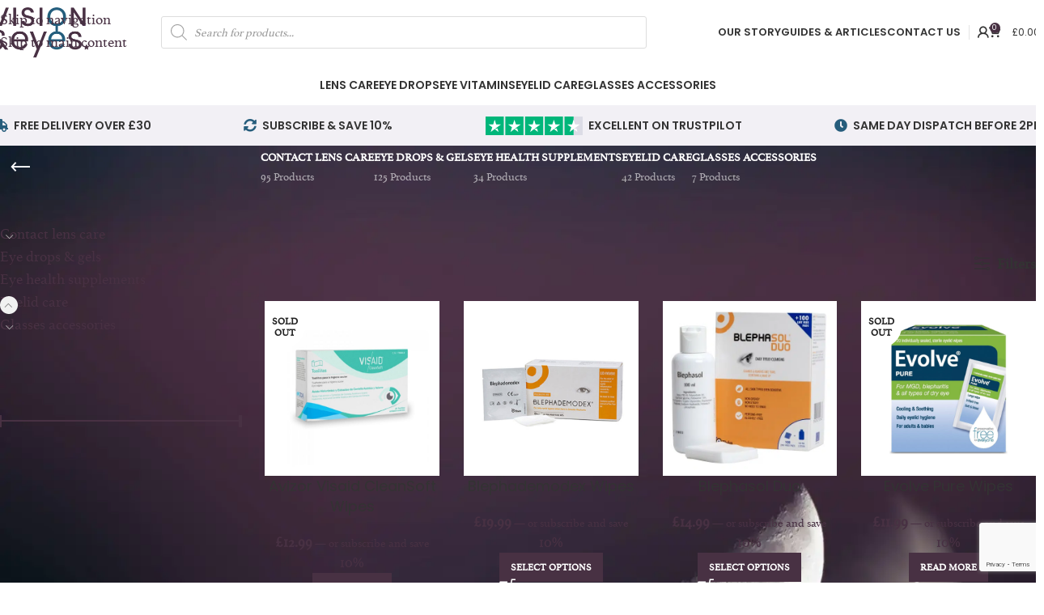

--- FILE ---
content_type: text/html; charset=UTF-8
request_url: https://visionandeyes.com/product-category/eyelid-care/eyelid-wipes/
body_size: 32563
content:
<!DOCTYPE html>
<html lang="en-US">
<head>
	<meta charset="UTF-8">
	<link rel="profile" href="https://gmpg.org/xfn/11">
	<link rel="pingback" href="https://visionandeyes.com/xmlrpc.php">

	<title>Eyelid wipes &#8211; Vision &amp; Eyes</title>
<meta name='robots' content='max-image-preview:large' />

<!-- Google Tag Manager for WordPress by gtm4wp.com -->
<script data-cfasync="false" data-pagespeed-no-defer>
	var gtm4wp_datalayer_name = "dataLayer";
	var dataLayer = dataLayer || [];
	const gtm4wp_use_sku_instead = 0;
	const gtm4wp_currency = 'GBP';
	const gtm4wp_product_per_impression = 15;
	const gtm4wp_clear_ecommerce = false;
	const gtm4wp_datalayer_max_timeout = 2000;
</script>
<!-- End Google Tag Manager for WordPress by gtm4wp.com --><!-- Google tag (gtag.js) consent mode dataLayer added by Site Kit -->
<script type="text/javascript" id="google_gtagjs-js-consent-mode-data-layer">
/* <![CDATA[ */
window.dataLayer = window.dataLayer || [];function gtag(){dataLayer.push(arguments);}
gtag('consent', 'default', {"ad_personalization":"denied","ad_storage":"denied","ad_user_data":"denied","analytics_storage":"denied","functionality_storage":"denied","security_storage":"denied","personalization_storage":"denied","region":["AT","BE","BG","CH","CY","CZ","DE","DK","EE","ES","FI","FR","GB","GR","HR","HU","IE","IS","IT","LI","LT","LU","LV","MT","NL","NO","PL","PT","RO","SE","SI","SK"],"wait_for_update":500});
window._googlesitekitConsentCategoryMap = {"statistics":["analytics_storage"],"marketing":["ad_storage","ad_user_data","ad_personalization"],"functional":["functionality_storage","security_storage"],"preferences":["personalization_storage"]};
window._googlesitekitConsents = {"ad_personalization":"denied","ad_storage":"denied","ad_user_data":"denied","analytics_storage":"denied","functionality_storage":"denied","security_storage":"denied","personalization_storage":"denied","region":["AT","BE","BG","CH","CY","CZ","DE","DK","EE","ES","FI","FR","GB","GR","HR","HU","IE","IS","IT","LI","LT","LU","LV","MT","NL","NO","PL","PT","RO","SE","SI","SK"],"wait_for_update":500};
/* ]]> */
</script>
<!-- End Google tag (gtag.js) consent mode dataLayer added by Site Kit -->
<link rel='dns-prefetch' href='//player.vimeo.com' />
<link rel='dns-prefetch' href='//w.soundcloud.com' />
<link rel='dns-prefetch' href='//www.googletagmanager.com' />
<link rel='dns-prefetch' href='//fonts.googleapis.com' />
<link href='//hb.wpmucdn.com' rel='preconnect' />
<link href='http://fonts.googleapis.com' rel='preconnect' />
<link href='//fonts.gstatic.com' crossorigin='' rel='preconnect' />
<link rel="alternate" type="application/rss+xml" title="Vision &amp; Eyes &raquo; Feed" href="https://visionandeyes.com/feed/" />
<link rel="alternate" type="application/rss+xml" title="Vision &amp; Eyes &raquo; Comments Feed" href="https://visionandeyes.com/comments/feed/" />
<link rel="alternate" type="application/rss+xml" title="Vision &amp; Eyes &raquo; Eyelid wipes Category Feed" href="https://visionandeyes.com/product-category/eyelid-care/eyelid-wipes/feed/" />
<!-- WP Fusion --><style type="text/css">.woocommerce .product .variations option:disabled { display: none; } </style><style id='wp-img-auto-sizes-contain-inline-css' type='text/css'>
img:is([sizes=auto i],[sizes^="auto," i]){contain-intrinsic-size:3000px 1500px}
/*# sourceURL=wp-img-auto-sizes-contain-inline-css */
</style>
<link rel='stylesheet' id='wp-block-library-css' href='https://visionandeyes.com/wp-includes/css/dist/block-library/style.min.css' type='text/css' media='all' />
<style id='safe-svg-svg-icon-style-inline-css' type='text/css'>
.safe-svg-cover{text-align:center}.safe-svg-cover .safe-svg-inside{display:inline-block;max-width:100%}.safe-svg-cover svg{fill:currentColor;height:100%;max-height:100%;max-width:100%;width:100%}

/*# sourceURL=https://visionandeyes.com/wp-content/plugins/safe-svg/dist/safe-svg-block-frontend.css */
</style>
<style id='global-styles-inline-css' type='text/css'>
:root{--wp--preset--aspect-ratio--square: 1;--wp--preset--aspect-ratio--4-3: 4/3;--wp--preset--aspect-ratio--3-4: 3/4;--wp--preset--aspect-ratio--3-2: 3/2;--wp--preset--aspect-ratio--2-3: 2/3;--wp--preset--aspect-ratio--16-9: 16/9;--wp--preset--aspect-ratio--9-16: 9/16;--wp--preset--color--black: #000000;--wp--preset--color--cyan-bluish-gray: #abb8c3;--wp--preset--color--white: #ffffff;--wp--preset--color--pale-pink: #f78da7;--wp--preset--color--vivid-red: #cf2e2e;--wp--preset--color--luminous-vivid-orange: #ff6900;--wp--preset--color--luminous-vivid-amber: #fcb900;--wp--preset--color--light-green-cyan: #7bdcb5;--wp--preset--color--vivid-green-cyan: #00d084;--wp--preset--color--pale-cyan-blue: #8ed1fc;--wp--preset--color--vivid-cyan-blue: #0693e3;--wp--preset--color--vivid-purple: #9b51e0;--wp--preset--gradient--vivid-cyan-blue-to-vivid-purple: linear-gradient(135deg,rgb(6,147,227) 0%,rgb(155,81,224) 100%);--wp--preset--gradient--light-green-cyan-to-vivid-green-cyan: linear-gradient(135deg,rgb(122,220,180) 0%,rgb(0,208,130) 100%);--wp--preset--gradient--luminous-vivid-amber-to-luminous-vivid-orange: linear-gradient(135deg,rgb(252,185,0) 0%,rgb(255,105,0) 100%);--wp--preset--gradient--luminous-vivid-orange-to-vivid-red: linear-gradient(135deg,rgb(255,105,0) 0%,rgb(207,46,46) 100%);--wp--preset--gradient--very-light-gray-to-cyan-bluish-gray: linear-gradient(135deg,rgb(238,238,238) 0%,rgb(169,184,195) 100%);--wp--preset--gradient--cool-to-warm-spectrum: linear-gradient(135deg,rgb(74,234,220) 0%,rgb(151,120,209) 20%,rgb(207,42,186) 40%,rgb(238,44,130) 60%,rgb(251,105,98) 80%,rgb(254,248,76) 100%);--wp--preset--gradient--blush-light-purple: linear-gradient(135deg,rgb(255,206,236) 0%,rgb(152,150,240) 100%);--wp--preset--gradient--blush-bordeaux: linear-gradient(135deg,rgb(254,205,165) 0%,rgb(254,45,45) 50%,rgb(107,0,62) 100%);--wp--preset--gradient--luminous-dusk: linear-gradient(135deg,rgb(255,203,112) 0%,rgb(199,81,192) 50%,rgb(65,88,208) 100%);--wp--preset--gradient--pale-ocean: linear-gradient(135deg,rgb(255,245,203) 0%,rgb(182,227,212) 50%,rgb(51,167,181) 100%);--wp--preset--gradient--electric-grass: linear-gradient(135deg,rgb(202,248,128) 0%,rgb(113,206,126) 100%);--wp--preset--gradient--midnight: linear-gradient(135deg,rgb(2,3,129) 0%,rgb(40,116,252) 100%);--wp--preset--font-size--small: 13px;--wp--preset--font-size--medium: 20px;--wp--preset--font-size--large: 36px;--wp--preset--font-size--x-large: 42px;--wp--preset--spacing--20: 0.44rem;--wp--preset--spacing--30: 0.67rem;--wp--preset--spacing--40: 1rem;--wp--preset--spacing--50: 1.5rem;--wp--preset--spacing--60: 2.25rem;--wp--preset--spacing--70: 3.38rem;--wp--preset--spacing--80: 5.06rem;--wp--preset--shadow--natural: 6px 6px 9px rgba(0, 0, 0, 0.2);--wp--preset--shadow--deep: 12px 12px 50px rgba(0, 0, 0, 0.4);--wp--preset--shadow--sharp: 6px 6px 0px rgba(0, 0, 0, 0.2);--wp--preset--shadow--outlined: 6px 6px 0px -3px rgb(255, 255, 255), 6px 6px rgb(0, 0, 0);--wp--preset--shadow--crisp: 6px 6px 0px rgb(0, 0, 0);}:where(body) { margin: 0; }.wp-site-blocks > .alignleft { float: left; margin-right: 2em; }.wp-site-blocks > .alignright { float: right; margin-left: 2em; }.wp-site-blocks > .aligncenter { justify-content: center; margin-left: auto; margin-right: auto; }:where(.is-layout-flex){gap: 0.5em;}:where(.is-layout-grid){gap: 0.5em;}.is-layout-flow > .alignleft{float: left;margin-inline-start: 0;margin-inline-end: 2em;}.is-layout-flow > .alignright{float: right;margin-inline-start: 2em;margin-inline-end: 0;}.is-layout-flow > .aligncenter{margin-left: auto !important;margin-right: auto !important;}.is-layout-constrained > .alignleft{float: left;margin-inline-start: 0;margin-inline-end: 2em;}.is-layout-constrained > .alignright{float: right;margin-inline-start: 2em;margin-inline-end: 0;}.is-layout-constrained > .aligncenter{margin-left: auto !important;margin-right: auto !important;}.is-layout-constrained > :where(:not(.alignleft):not(.alignright):not(.alignfull)){margin-left: auto !important;margin-right: auto !important;}body .is-layout-flex{display: flex;}.is-layout-flex{flex-wrap: wrap;align-items: center;}.is-layout-flex > :is(*, div){margin: 0;}body .is-layout-grid{display: grid;}.is-layout-grid > :is(*, div){margin: 0;}body{padding-top: 0px;padding-right: 0px;padding-bottom: 0px;padding-left: 0px;}a:where(:not(.wp-element-button)){text-decoration: none;}:root :where(.wp-element-button, .wp-block-button__link){background-color: #32373c;border-width: 0;color: #fff;font-family: inherit;font-size: inherit;font-style: inherit;font-weight: inherit;letter-spacing: inherit;line-height: inherit;padding-top: calc(0.667em + 2px);padding-right: calc(1.333em + 2px);padding-bottom: calc(0.667em + 2px);padding-left: calc(1.333em + 2px);text-decoration: none;text-transform: inherit;}.has-black-color{color: var(--wp--preset--color--black) !important;}.has-cyan-bluish-gray-color{color: var(--wp--preset--color--cyan-bluish-gray) !important;}.has-white-color{color: var(--wp--preset--color--white) !important;}.has-pale-pink-color{color: var(--wp--preset--color--pale-pink) !important;}.has-vivid-red-color{color: var(--wp--preset--color--vivid-red) !important;}.has-luminous-vivid-orange-color{color: var(--wp--preset--color--luminous-vivid-orange) !important;}.has-luminous-vivid-amber-color{color: var(--wp--preset--color--luminous-vivid-amber) !important;}.has-light-green-cyan-color{color: var(--wp--preset--color--light-green-cyan) !important;}.has-vivid-green-cyan-color{color: var(--wp--preset--color--vivid-green-cyan) !important;}.has-pale-cyan-blue-color{color: var(--wp--preset--color--pale-cyan-blue) !important;}.has-vivid-cyan-blue-color{color: var(--wp--preset--color--vivid-cyan-blue) !important;}.has-vivid-purple-color{color: var(--wp--preset--color--vivid-purple) !important;}.has-black-background-color{background-color: var(--wp--preset--color--black) !important;}.has-cyan-bluish-gray-background-color{background-color: var(--wp--preset--color--cyan-bluish-gray) !important;}.has-white-background-color{background-color: var(--wp--preset--color--white) !important;}.has-pale-pink-background-color{background-color: var(--wp--preset--color--pale-pink) !important;}.has-vivid-red-background-color{background-color: var(--wp--preset--color--vivid-red) !important;}.has-luminous-vivid-orange-background-color{background-color: var(--wp--preset--color--luminous-vivid-orange) !important;}.has-luminous-vivid-amber-background-color{background-color: var(--wp--preset--color--luminous-vivid-amber) !important;}.has-light-green-cyan-background-color{background-color: var(--wp--preset--color--light-green-cyan) !important;}.has-vivid-green-cyan-background-color{background-color: var(--wp--preset--color--vivid-green-cyan) !important;}.has-pale-cyan-blue-background-color{background-color: var(--wp--preset--color--pale-cyan-blue) !important;}.has-vivid-cyan-blue-background-color{background-color: var(--wp--preset--color--vivid-cyan-blue) !important;}.has-vivid-purple-background-color{background-color: var(--wp--preset--color--vivid-purple) !important;}.has-black-border-color{border-color: var(--wp--preset--color--black) !important;}.has-cyan-bluish-gray-border-color{border-color: var(--wp--preset--color--cyan-bluish-gray) !important;}.has-white-border-color{border-color: var(--wp--preset--color--white) !important;}.has-pale-pink-border-color{border-color: var(--wp--preset--color--pale-pink) !important;}.has-vivid-red-border-color{border-color: var(--wp--preset--color--vivid-red) !important;}.has-luminous-vivid-orange-border-color{border-color: var(--wp--preset--color--luminous-vivid-orange) !important;}.has-luminous-vivid-amber-border-color{border-color: var(--wp--preset--color--luminous-vivid-amber) !important;}.has-light-green-cyan-border-color{border-color: var(--wp--preset--color--light-green-cyan) !important;}.has-vivid-green-cyan-border-color{border-color: var(--wp--preset--color--vivid-green-cyan) !important;}.has-pale-cyan-blue-border-color{border-color: var(--wp--preset--color--pale-cyan-blue) !important;}.has-vivid-cyan-blue-border-color{border-color: var(--wp--preset--color--vivid-cyan-blue) !important;}.has-vivid-purple-border-color{border-color: var(--wp--preset--color--vivid-purple) !important;}.has-vivid-cyan-blue-to-vivid-purple-gradient-background{background: var(--wp--preset--gradient--vivid-cyan-blue-to-vivid-purple) !important;}.has-light-green-cyan-to-vivid-green-cyan-gradient-background{background: var(--wp--preset--gradient--light-green-cyan-to-vivid-green-cyan) !important;}.has-luminous-vivid-amber-to-luminous-vivid-orange-gradient-background{background: var(--wp--preset--gradient--luminous-vivid-amber-to-luminous-vivid-orange) !important;}.has-luminous-vivid-orange-to-vivid-red-gradient-background{background: var(--wp--preset--gradient--luminous-vivid-orange-to-vivid-red) !important;}.has-very-light-gray-to-cyan-bluish-gray-gradient-background{background: var(--wp--preset--gradient--very-light-gray-to-cyan-bluish-gray) !important;}.has-cool-to-warm-spectrum-gradient-background{background: var(--wp--preset--gradient--cool-to-warm-spectrum) !important;}.has-blush-light-purple-gradient-background{background: var(--wp--preset--gradient--blush-light-purple) !important;}.has-blush-bordeaux-gradient-background{background: var(--wp--preset--gradient--blush-bordeaux) !important;}.has-luminous-dusk-gradient-background{background: var(--wp--preset--gradient--luminous-dusk) !important;}.has-pale-ocean-gradient-background{background: var(--wp--preset--gradient--pale-ocean) !important;}.has-electric-grass-gradient-background{background: var(--wp--preset--gradient--electric-grass) !important;}.has-midnight-gradient-background{background: var(--wp--preset--gradient--midnight) !important;}.has-small-font-size{font-size: var(--wp--preset--font-size--small) !important;}.has-medium-font-size{font-size: var(--wp--preset--font-size--medium) !important;}.has-large-font-size{font-size: var(--wp--preset--font-size--large) !important;}.has-x-large-font-size{font-size: var(--wp--preset--font-size--x-large) !important;}
:where(.wp-block-post-template.is-layout-flex){gap: 1.25em;}:where(.wp-block-post-template.is-layout-grid){gap: 1.25em;}
:where(.wp-block-term-template.is-layout-flex){gap: 1.25em;}:where(.wp-block-term-template.is-layout-grid){gap: 1.25em;}
:where(.wp-block-columns.is-layout-flex){gap: 2em;}:where(.wp-block-columns.is-layout-grid){gap: 2em;}
:root :where(.wp-block-pullquote){font-size: 1.5em;line-height: 1.6;}
/*# sourceURL=global-styles-inline-css */
</style>
<link rel='stylesheet' id='topbar-css' href='https://visionandeyes.com/wp-content/plugins/top-bar/inc/../css/topbar_style.css' type='text/css' media='all' />
<link rel='stylesheet' id='wad-css' href='https://visionandeyes.com/wp-content/plugins/woocommerce-all-discounts/public/css/wad-public.css' type='text/css' media='all' />
<link rel='stylesheet' id='wad-tooltip-css' href='https://visionandeyes.com/wp-content/plugins/woocommerce-all-discounts/public/css/tooltip.min.css' type='text/css' media='all' />
<style id='woocommerce-inline-inline-css' type='text/css'>
.woocommerce form .form-row .required { visibility: visible; }
/*# sourceURL=woocommerce-inline-inline-css */
</style>
<link rel='stylesheet' id='wcsatt-css-css' href='https://visionandeyes.com/wp-content/plugins/woocommerce-all-products-for-subscriptions/assets/css/frontend/woocommerce.css' type='text/css' media='all' />
<link rel='stylesheet' id='dgwt-wcas-style-css' href='https://visionandeyes.com/wp-content/plugins/ajax-search-for-woocommerce/assets/css/style.min.css' type='text/css' media='all' />
<link rel='stylesheet' id='enr-frontend-css' href='https://visionandeyes.com/wp-content/plugins/enhancer-for-woocommerce-subscriptions/assets/css/frontend.css' type='text/css' media='all' />
<link rel='stylesheet' id='wd-widget-price-filter-css' href='https://visionandeyes.com/wp-content/themes/woodmart/css/parts/woo-widget-price-filter.min.css' type='text/css' media='all' />
<link rel='stylesheet' id='wd-widget-woo-other-css' href='https://visionandeyes.com/wp-content/themes/woodmart/css/parts/woo-widget-other.min.css' type='text/css' media='all' />
<link rel='stylesheet' id='elementor-icons-css' href='https://visionandeyes.com/wp-content/plugins/elementor/assets/lib/eicons/css/elementor-icons.min.css' type='text/css' media='all' />
<link rel='stylesheet' id='elementor-frontend-css' href='https://visionandeyes.com/wp-content/plugins/elementor/assets/css/frontend.min.css' type='text/css' media='all' />
<link rel='stylesheet' id='elementor-post-11-css' href='https://visionandeyes.com/wp-content/uploads/elementor/css/post-11.css' type='text/css' media='all' />
<link rel='stylesheet' id='wd-style-base-css' href='https://visionandeyes.com/wp-content/themes/woodmart/css/parts/base.min.css' type='text/css' media='all' />
<link rel='stylesheet' id='wd-helpers-wpb-elem-css' href='https://visionandeyes.com/wp-content/themes/woodmart/css/parts/helpers-wpb-elem.min.css' type='text/css' media='all' />
<link rel='stylesheet' id='wd-woo-mod-variation-form-css' href='https://visionandeyes.com/wp-content/themes/woodmart/css/parts/woo-mod-variation-form.min.css' type='text/css' media='all' />
<link rel='stylesheet' id='wd-int-woo-subscriptions-css' href='https://visionandeyes.com/wp-content/themes/woodmart/css/parts/int-woo-subscriptions.min.css' type='text/css' media='all' />
<link rel='stylesheet' id='wd-elementor-base-css' href='https://visionandeyes.com/wp-content/themes/woodmart/css/parts/int-elem-base.min.css' type='text/css' media='all' />
<link rel='stylesheet' id='wd-elementor-pro-base-css' href='https://visionandeyes.com/wp-content/themes/woodmart/css/parts/int-elementor-pro.min.css' type='text/css' media='all' />
<link rel='stylesheet' id='wd-notices-fixed-css' href='https://visionandeyes.com/wp-content/themes/woodmart/css/parts/woo-opt-sticky-notices-old.min.css' type='text/css' media='all' />
<link rel='stylesheet' id='wd-woocommerce-base-css' href='https://visionandeyes.com/wp-content/themes/woodmart/css/parts/woocommerce-base.min.css' type='text/css' media='all' />
<link rel='stylesheet' id='wd-mod-star-rating-css' href='https://visionandeyes.com/wp-content/themes/woodmart/css/parts/mod-star-rating.min.css' type='text/css' media='all' />
<link rel='stylesheet' id='wd-woocommerce-block-notices-css' href='https://visionandeyes.com/wp-content/themes/woodmart/css/parts/woo-mod-block-notices.min.css' type='text/css' media='all' />
<link rel='stylesheet' id='wd-widget-active-filters-css' href='https://visionandeyes.com/wp-content/themes/woodmart/css/parts/woo-widget-active-filters.min.css' type='text/css' media='all' />
<link rel='stylesheet' id='wd-woo-shop-predefined-css' href='https://visionandeyes.com/wp-content/themes/woodmart/css/parts/woo-shop-predefined.min.css' type='text/css' media='all' />
<link rel='stylesheet' id='wd-shop-title-categories-css' href='https://visionandeyes.com/wp-content/themes/woodmart/css/parts/woo-categories-loop-nav.min.css' type='text/css' media='all' />
<link rel='stylesheet' id='wd-woo-categories-loop-nav-mobile-accordion-css' href='https://visionandeyes.com/wp-content/themes/woodmart/css/parts/woo-categories-loop-nav-mobile-accordion.min.css' type='text/css' media='all' />
<link rel='stylesheet' id='wd-woo-shop-el-products-per-page-css' href='https://visionandeyes.com/wp-content/themes/woodmart/css/parts/woo-shop-el-products-per-page.min.css' type='text/css' media='all' />
<link rel='stylesheet' id='wd-woo-shop-page-title-css' href='https://visionandeyes.com/wp-content/themes/woodmart/css/parts/woo-shop-page-title.min.css' type='text/css' media='all' />
<link rel='stylesheet' id='wd-woo-mod-shop-loop-head-css' href='https://visionandeyes.com/wp-content/themes/woodmart/css/parts/woo-mod-shop-loop-head.min.css' type='text/css' media='all' />
<link rel='stylesheet' id='wd-woo-shop-el-products-view-css' href='https://visionandeyes.com/wp-content/themes/woodmart/css/parts/woo-shop-el-products-view.min.css' type='text/css' media='all' />
<link rel='stylesheet' id='wd-woo-shop-opt-without-title-css' href='https://visionandeyes.com/wp-content/themes/woodmart/css/parts/woo-shop-opt-without-title.min.css' type='text/css' media='all' />
<link rel='stylesheet' id='wd-wp-blocks-css' href='https://visionandeyes.com/wp-content/themes/woodmart/css/parts/wp-blocks.min.css' type='text/css' media='all' />
<link rel='stylesheet' id='child-style-css' href='https://visionandeyes.com/wp-content/themes/woodmart-child/style.css' type='text/css' media='all' />
<link rel='stylesheet' id='wd-header-base-css' href='https://visionandeyes.com/wp-content/themes/woodmart/css/parts/header-base.min.css' type='text/css' media='all' />
<link rel='stylesheet' id='wd-mod-tools-css' href='https://visionandeyes.com/wp-content/themes/woodmart/css/parts/mod-tools.min.css' type='text/css' media='all' />
<link rel='stylesheet' id='wd-header-search-css' href='https://visionandeyes.com/wp-content/themes/woodmart/css/parts/header-el-search.min.css' type='text/css' media='all' />
<link rel='stylesheet' id='wd-header-search-form-css' href='https://visionandeyes.com/wp-content/themes/woodmart/css/parts/header-el-search-form.min.css' type='text/css' media='all' />
<link rel='stylesheet' id='wd-wd-search-form-css' href='https://visionandeyes.com/wp-content/themes/woodmart/css/parts/wd-search-form.min.css' type='text/css' media='all' />
<link rel='stylesheet' id='wd-wd-search-results-css' href='https://visionandeyes.com/wp-content/themes/woodmart/css/parts/wd-search-results.min.css' type='text/css' media='all' />
<link rel='stylesheet' id='wd-wd-search-dropdown-css' href='https://visionandeyes.com/wp-content/themes/woodmart/css/parts/wd-search-dropdown.min.css' type='text/css' media='all' />
<link rel='stylesheet' id='wd-woo-mod-login-form-css' href='https://visionandeyes.com/wp-content/themes/woodmart/css/parts/woo-mod-login-form.min.css' type='text/css' media='all' />
<link rel='stylesheet' id='wd-header-my-account-css' href='https://visionandeyes.com/wp-content/themes/woodmart/css/parts/header-el-my-account.min.css' type='text/css' media='all' />
<link rel='stylesheet' id='wd-header-cart-side-css' href='https://visionandeyes.com/wp-content/themes/woodmart/css/parts/header-el-cart-side.min.css' type='text/css' media='all' />
<link rel='stylesheet' id='wd-woo-mod-quantity-css' href='https://visionandeyes.com/wp-content/themes/woodmart/css/parts/woo-mod-quantity.min.css' type='text/css' media='all' />
<link rel='stylesheet' id='wd-header-cart-css' href='https://visionandeyes.com/wp-content/themes/woodmart/css/parts/header-el-cart.min.css' type='text/css' media='all' />
<link rel='stylesheet' id='wd-widget-shopping-cart-css' href='https://visionandeyes.com/wp-content/themes/woodmart/css/parts/woo-widget-shopping-cart.min.css' type='text/css' media='all' />
<link rel='stylesheet' id='wd-widget-product-list-css' href='https://visionandeyes.com/wp-content/themes/woodmart/css/parts/woo-widget-product-list.min.css' type='text/css' media='all' />
<link rel='stylesheet' id='wd-header-mobile-nav-dropdown-css' href='https://visionandeyes.com/wp-content/themes/woodmart/css/parts/header-el-mobile-nav-dropdown.min.css' type='text/css' media='all' />
<link rel='stylesheet' id='wd-header-my-account-dropdown-css' href='https://visionandeyes.com/wp-content/themes/woodmart/css/parts/header-el-my-account-dropdown.min.css' type='text/css' media='all' />
<link rel='stylesheet' id='wd-page-title-css' href='https://visionandeyes.com/wp-content/themes/woodmart/css/parts/page-title.min.css' type='text/css' media='all' />
<link rel='stylesheet' id='wd-off-canvas-sidebar-css' href='https://visionandeyes.com/wp-content/themes/woodmart/css/parts/opt-off-canvas-sidebar.min.css' type='text/css' media='all' />
<link rel='stylesheet' id='wd-widget-product-cat-css' href='https://visionandeyes.com/wp-content/themes/woodmart/css/parts/woo-widget-product-cat.min.css' type='text/css' media='all' />
<link rel='stylesheet' id='wd-widget-slider-price-filter-css' href='https://visionandeyes.com/wp-content/themes/woodmart/css/parts/woo-widget-slider-price-filter.min.css' type='text/css' media='all' />
<link rel='stylesheet' id='wd-widget-wd-layered-nav-css' href='https://visionandeyes.com/wp-content/themes/woodmart/css/parts/woo-widget-wd-layered-nav.min.css' type='text/css' media='all' />
<link rel='stylesheet' id='wd-woo-mod-swatches-base-css' href='https://visionandeyes.com/wp-content/themes/woodmart/css/parts/woo-mod-swatches-base.min.css' type='text/css' media='all' />
<link rel='stylesheet' id='wd-woo-mod-swatches-filter-css' href='https://visionandeyes.com/wp-content/themes/woodmart/css/parts/woo-mod-swatches-filter.min.css' type='text/css' media='all' />
<link rel='stylesheet' id='wd-shop-filter-area-css' href='https://visionandeyes.com/wp-content/themes/woodmart/css/parts/woo-shop-el-filters-area.min.css' type='text/css' media='all' />
<link rel='stylesheet' id='wd-woo-shop-el-order-by-css' href='https://visionandeyes.com/wp-content/themes/woodmart/css/parts/woo-shop-el-order-by.min.css' type='text/css' media='all' />
<link rel='stylesheet' id='wd-product-loop-css' href='https://visionandeyes.com/wp-content/themes/woodmart/css/parts/woo-product-loop.min.css' type='text/css' media='all' />
<link rel='stylesheet' id='wd-product-loop-standard-css' href='https://visionandeyes.com/wp-content/themes/woodmart/css/parts/woo-product-loop-standard.min.css' type='text/css' media='all' />
<link rel='stylesheet' id='wd-woo-mod-add-btn-replace-css' href='https://visionandeyes.com/wp-content/themes/woodmart/css/parts/woo-mod-add-btn-replace.min.css' type='text/css' media='all' />
<link rel='stylesheet' id='wd-categories-loop-default-css' href='https://visionandeyes.com/wp-content/themes/woodmart/css/parts/woo-categories-loop-default-old.min.css' type='text/css' media='all' />
<link rel='stylesheet' id='wd-woo-categories-loop-css' href='https://visionandeyes.com/wp-content/themes/woodmart/css/parts/woo-categories-loop.min.css' type='text/css' media='all' />
<link rel='stylesheet' id='wd-categories-loop-css' href='https://visionandeyes.com/wp-content/themes/woodmart/css/parts/woo-categories-loop-old.min.css' type='text/css' media='all' />
<link rel='stylesheet' id='wd-sticky-loader-css' href='https://visionandeyes.com/wp-content/themes/woodmart/css/parts/mod-sticky-loader.min.css' type='text/css' media='all' />
<link rel='stylesheet' id='wd-mfp-popup-css' href='https://visionandeyes.com/wp-content/themes/woodmart/css/parts/lib-magnific-popup.min.css' type='text/css' media='all' />
<link rel='stylesheet' id='wd-mod-animations-transform-css' href='https://visionandeyes.com/wp-content/themes/woodmart/css/parts/mod-animations-transform.min.css' type='text/css' media='all' />
<link rel='stylesheet' id='wd-mod-transform-css' href='https://visionandeyes.com/wp-content/themes/woodmart/css/parts/mod-transform.min.css' type='text/css' media='all' />
<link rel='stylesheet' id='wd-woo-mod-product-labels-css' href='https://visionandeyes.com/wp-content/themes/woodmart/css/parts/woo-mod-product-labels.min.css' type='text/css' media='all' />
<link rel='stylesheet' id='wd-woo-mod-product-labels-round-css' href='https://visionandeyes.com/wp-content/themes/woodmart/css/parts/woo-mod-product-labels-round.min.css' type='text/css' media='all' />
<link rel='stylesheet' id='wd-footer-base-css' href='https://visionandeyes.com/wp-content/themes/woodmart/css/parts/footer-base.min.css' type='text/css' media='all' />
<link rel='stylesheet' id='wd-widget-wd-recent-posts-css' href='https://visionandeyes.com/wp-content/themes/woodmart/css/parts/widget-wd-recent-posts.min.css' type='text/css' media='all' />
<link rel='stylesheet' id='wd-scroll-top-css' href='https://visionandeyes.com/wp-content/themes/woodmart/css/parts/opt-scrolltotop.min.css' type='text/css' media='all' />
<link rel='stylesheet' id='wd-shop-off-canvas-sidebar-css' href='https://visionandeyes.com/wp-content/themes/woodmart/css/parts/opt-shop-off-canvas-sidebar.min.css' type='text/css' media='all' />
<link rel='stylesheet' id='xts-google-fonts-css' href='https://fonts.googleapis.com/css?family=Poppins%3A400%2C600%2C500&#038;ver=8.3.8' type='text/css' media='all' />
<link rel='stylesheet' id='elementor-gf-local-roboto-css' href='https://visionandeyes.com/wp-content/uploads/elementor/google-fonts/css/roboto.css' type='text/css' media='all' />
<link rel='stylesheet' id='elementor-gf-local-robotoslab-css' href='https://visionandeyes.com/wp-content/uploads/elementor/google-fonts/css/robotoslab.css' type='text/css' media='all' />
<script type="text/javascript" src="https://visionandeyes.com/wp-includes/js/jquery/jquery.min.js" id="jquery-core-js"></script>
<script type="text/javascript" src="https://visionandeyes.com/wp-includes/js/jquery/jquery-migrate.min.js" id="jquery-migrate-js"></script>
<script type="text/javascript" id="topbar_frontjs-js-extra">
/* <![CDATA[ */
var tpbr_settings = {"fixed":"notfixed","user_who":"notloggedin","guests_or_users":"all","message":"Deliveries over the holiday period","status":"inactive","yn_button":"button","color":"#265d7c","button_text":"check dates","button_url":"https://visionandeyes.com/delivery-policy/","button_behavior":"samewindow","is_admin_bar":"no","detect_sticky":"0"};
//# sourceURL=topbar_frontjs-js-extra
/* ]]> */
</script>
<script type="text/javascript" src="https://visionandeyes.com/wp-content/plugins/top-bar/inc/../js/tpbr_front.min.js" id="topbar_frontjs-js"></script>
<script type="text/javascript" src="https://visionandeyes.com/wp-content/plugins/woocommerce-all-discounts/public/js/wad-public.js" id="wad-js"></script>
<script type="text/javascript" src="https://visionandeyes.com/wp-content/plugins/woocommerce-all-discounts/public/js/tooltip.min.js" id="wad-tooltip-js"></script>
<script type="text/javascript" src="https://visionandeyes.com/wp-content/plugins/woocommerce/assets/js/jquery-blockui/jquery.blockUI.min.js" id="jquery-blockui-js" data-wp-strategy="defer"></script>
<script type="text/javascript" id="wc-add-to-cart-js-extra">
/* <![CDATA[ */
var wc_add_to_cart_params = {"ajax_url":"/wp-admin/admin-ajax.php","wc_ajax_url":"/?wc-ajax=%%endpoint%%","i18n_view_cart":"View cart","cart_url":"https://visionandeyes.com/cart/","is_cart":"","cart_redirect_after_add":"no"};
//# sourceURL=wc-add-to-cart-js-extra
/* ]]> */
</script>
<script type="text/javascript" src="https://visionandeyes.com/wp-content/plugins/woocommerce/assets/js/frontend/add-to-cart.min.js" id="wc-add-to-cart-js" defer="defer" data-wp-strategy="defer"></script>
<script type="text/javascript" src="https://visionandeyes.com/wp-content/plugins/woocommerce/assets/js/js-cookie/js.cookie.min.js" id="js-cookie-js" data-wp-strategy="defer"></script>
<script type="text/javascript" id="enr-frontend-js-extra">
/* <![CDATA[ */
var enr_frontend_params = {"ajax_url":"https://visionandeyes.com/wp-admin/admin-ajax.php","is_switch_request":"","subscribe_now_nonce":"c0293a6cc8","subscribe_now_button_text":"Subscribe & save","single_add_to_cart_text":"Add to cart","hide_variable_limited_notice":""};
//# sourceURL=enr-frontend-js-extra
/* ]]> */
</script>
<script type="text/javascript" src="https://visionandeyes.com/wp-content/plugins/enhancer-for-woocommerce-subscriptions/assets/js/frontend.js" id="enr-frontend-js"></script>

<!-- Google tag (gtag.js) snippet added by Site Kit -->
<!-- Google Analytics snippet added by Site Kit -->
<script type="text/javascript" src="https://www.googletagmanager.com/gtag/js?id=AW-335315920" id="google_gtagjs-js" async></script>
<script type="text/javascript" id="google_gtagjs-js-after">
/* <![CDATA[ */
window.dataLayer = window.dataLayer || [];function gtag(){dataLayer.push(arguments);}
gtag("set","linker",{"domains":["visionandeyes.com"]});
gtag("js", new Date());
gtag("set", "developer_id.dZTNiMT", true);
gtag("config", "AW-335315920");
 window._googlesitekit = window._googlesitekit || {}; window._googlesitekit.throttledEvents = []; window._googlesitekit.gtagEvent = (name, data) => { var key = JSON.stringify( { name, data } ); if ( !! window._googlesitekit.throttledEvents[ key ] ) { return; } window._googlesitekit.throttledEvents[ key ] = true; setTimeout( () => { delete window._googlesitekit.throttledEvents[ key ]; }, 5 ); gtag( "event", name, { ...data, event_source: "site-kit" } ); }; 
//# sourceURL=google_gtagjs-js-after
/* ]]> */
</script>
<script type="text/javascript" src="https://visionandeyes.com/wp-content/themes/woodmart/js/libs/device.min.js" id="wd-device-library-js"></script>
<script type="text/javascript" src="https://visionandeyes.com/wp-content/themes/woodmart/js/scripts/global/scrollBar.min.js" id="wd-scrollbar-js"></script>
<link rel="https://api.w.org/" href="https://visionandeyes.com/wp-json/" /><link rel="alternate" title="JSON" type="application/json" href="https://visionandeyes.com/wp-json/wp/v2/product_cat/258" /><link rel="EditURI" type="application/rsd+xml" title="RSD" href="https://visionandeyes.com/xmlrpc.php?rsd" />
<meta name="generator" content="WordPress 6.9" />
<meta name="generator" content="WooCommerce 10.2.3" />
<meta name="generator" content="Site Kit by Google 1.170.0" />
<!-- This website runs the Product Feed PRO for WooCommerce by AdTribes.io plugin - version woocommercesea_option_installed_version -->
<!-- Starting: Conversion Tracking for WooCommerce (https://wordpress.org/plugins/woocommerce-conversion-tracking/) -->
<!-- End: Conversion Tracking for WooCommerce Codes -->

<!-- Google Tag Manager for WordPress by gtm4wp.com -->
<!-- GTM Container placement set to automatic -->
<script data-cfasync="false" data-pagespeed-no-defer>
	var dataLayer_content = {"pagePostType":"product","pagePostType2":"tax-product","pageCategory":[]};
	dataLayer.push( dataLayer_content );
</script>
<script data-cfasync="false" data-pagespeed-no-defer>
(function(w,d,s,l,i){w[l]=w[l]||[];w[l].push({'gtm.start':
new Date().getTime(),event:'gtm.js'});var f=d.getElementsByTagName(s)[0],
j=d.createElement(s),dl=l!='dataLayer'?'&l='+l:'';j.async=true;j.src=
'//www.googletagmanager.com/gtm.js?id='+i+dl;f.parentNode.insertBefore(j,f);
})(window,document,'script','dataLayer','GTM-ND3FJ9F');
</script>
<!-- End Google Tag Manager for WordPress by gtm4wp.com -->		<style>
			.dgwt-wcas-ico-magnifier,.dgwt-wcas-ico-magnifier-handler{max-width:20px}.dgwt-wcas-search-wrapp{max-width:600px}		</style>
							<meta name="viewport" content="width=device-width, initial-scale=1.0, maximum-scale=1.0, user-scalable=no">
										<noscript><style>.woocommerce-product-gallery{ opacity: 1 !important; }</style></noscript>
	<meta name="google-site-verification" content="vqM5DpNY_y9KCRbe6plCsXK_TvgPO1Ybdn2nXk3ES8I"><meta name="generator" content="Elementor 3.34.1; features: additional_custom_breakpoints; settings: css_print_method-external, google_font-enabled, font_display-auto">
			<style>
				.e-con.e-parent:nth-of-type(n+4):not(.e-lazyloaded):not(.e-no-lazyload),
				.e-con.e-parent:nth-of-type(n+4):not(.e-lazyloaded):not(.e-no-lazyload) * {
					background-image: none !important;
				}
				@media screen and (max-height: 1024px) {
					.e-con.e-parent:nth-of-type(n+3):not(.e-lazyloaded):not(.e-no-lazyload),
					.e-con.e-parent:nth-of-type(n+3):not(.e-lazyloaded):not(.e-no-lazyload) * {
						background-image: none !important;
					}
				}
				@media screen and (max-height: 640px) {
					.e-con.e-parent:nth-of-type(n+2):not(.e-lazyloaded):not(.e-no-lazyload),
					.e-con.e-parent:nth-of-type(n+2):not(.e-lazyloaded):not(.e-no-lazyload) * {
						background-image: none !important;
					}
				}
			</style>
			<link rel="icon" href="https://visionandeyes.com/wp-content/uploads/2021/09/cropped-Artboard-1-32x32.png" sizes="32x32" />
<link rel="icon" href="https://visionandeyes.com/wp-content/uploads/2021/09/cropped-Artboard-1-192x192.png" sizes="192x192" />
<link rel="apple-touch-icon" href="https://visionandeyes.com/wp-content/uploads/2021/09/cropped-Artboard-1-180x180.png" />
<meta name="msapplication-TileImage" content="https://visionandeyes.com/wp-content/uploads/2021/09/cropped-Artboard-1-270x270.png" />
		<style type="text/css" id="wp-custom-css">
			.single-product-page .product-image-summary ul.wcsatt-options-prompt-radios li.or-opt { padding-left:10%; font-size:14px; }		</style>
		<style>
		
		</style>			<style id="wd-style-header_790439-css" data-type="wd-style-header_790439">
				:root{
	--wd-top-bar-h: 80px;
	--wd-top-bar-sm-h: .00001px;
	--wd-top-bar-sticky-h: 80px;
	--wd-top-bar-brd-w: .00001px;

	--wd-header-general-h: 50px;
	--wd-header-general-sm-h: 70px;
	--wd-header-general-sticky-h: 50px;
	--wd-header-general-brd-w: .00001px;

	--wd-header-bottom-h: 50px;
	--wd-header-bottom-sm-h: 50px;
	--wd-header-bottom-sticky-h: 50px;
	--wd-header-bottom-brd-w: .00001px;

	--wd-header-clone-h: .00001px;

	--wd-header-brd-w: calc(var(--wd-top-bar-brd-w) + var(--wd-header-general-brd-w) + var(--wd-header-bottom-brd-w));
	--wd-header-h: calc(var(--wd-top-bar-h) + var(--wd-header-general-h) + var(--wd-header-bottom-h) + var(--wd-header-brd-w));
	--wd-header-sticky-h: calc(var(--wd-top-bar-sticky-h) + var(--wd-header-general-sticky-h) + var(--wd-header-bottom-sticky-h) + var(--wd-header-clone-h) + var(--wd-header-brd-w));
	--wd-header-sm-h: calc(var(--wd-top-bar-sm-h) + var(--wd-header-general-sm-h) + var(--wd-header-bottom-sm-h) + var(--wd-header-brd-w));
}

.whb-top-bar .wd-dropdown {
	margin-top: 19px;
}

.whb-top-bar .wd-dropdown:after {
	height: 30px;
}

.whb-sticked .whb-top-bar .wd-dropdown:not(.sub-sub-menu) {
	margin-top: 19px;
}

.whb-sticked .whb-top-bar .wd-dropdown:not(.sub-sub-menu):after {
	height: 30px;
}

.whb-sticked .whb-general-header .wd-dropdown:not(.sub-sub-menu) {
	margin-top: 4px;
}

.whb-sticked .whb-general-header .wd-dropdown:not(.sub-sub-menu):after {
	height: 15px;
}




.whb-header-bottom .wd-dropdown {
	margin-top: 4px;
}

.whb-header-bottom .wd-dropdown:after {
	height: 15px;
}

.whb-sticked .whb-header-bottom .wd-dropdown:not(.sub-sub-menu) {
	margin-top: 4px;
}

.whb-sticked .whb-header-bottom .wd-dropdown:not(.sub-sub-menu):after {
	height: 15px;
}


		
.whb-9x1ytaxq7aphtb3npidp form.searchform {
	--wd-form-height: 46px;
}
.whb-top-bar {
	background-color: rgba(255, 255, 255, 1);
}

.whb-general-header {
	border-bottom-width: 0px;border-bottom-style: solid;
}

.whb-header-bottom {
	background-color: rgba(242, 240, 245, 1);border-bottom-width: 0px;border-bottom-style: solid;
}
			</style>
						<style id="wd-style-theme_settings_default-css" data-type="wd-style-theme_settings_default">
				@font-face {
	font-weight: normal;
	font-style: normal;
	font-family: "woodmart-font";
	src: url("//visionandeyes.com/wp-content/themes/woodmart/fonts/woodmart-font-1-400.woff2?v=8.3.8") format("woff2");
}

@font-face {
	font-family: "star";
	font-weight: 400;
	font-style: normal;
	src: url("//visionandeyes.com/wp-content/plugins/woocommerce/assets/fonts/star.eot?#iefix") format("embedded-opentype"), url("//visionandeyes.com/wp-content/plugins/woocommerce/assets/fonts/star.woff") format("woff"), url("//visionandeyes.com/wp-content/plugins/woocommerce/assets/fonts/star.ttf") format("truetype"), url("//visionandeyes.com/wp-content/plugins/woocommerce/assets/fonts/star.svg#star") format("svg");
}

@font-face {
	font-family: "WooCommerce";
	font-weight: 400;
	font-style: normal;
	src: url("//visionandeyes.com/wp-content/plugins/woocommerce/assets/fonts/WooCommerce.eot?#iefix") format("embedded-opentype"), url("//visionandeyes.com/wp-content/plugins/woocommerce/assets/fonts/WooCommerce.woff") format("woff"), url("//visionandeyes.com/wp-content/plugins/woocommerce/assets/fonts/WooCommerce.ttf") format("truetype"), url("//visionandeyes.com/wp-content/plugins/woocommerce/assets/fonts/WooCommerce.svg#WooCommerce") format("svg");
}

:root {
	--wd-text-font: "Athelas-Regular", Arial, Helvetica, sans-serif;
	--wd-text-font-weight: 400;
	--wd-text-color: #777777;
	--wd-text-font-size: 18px;
	--wd-title-font: "Poppins", Arial, Helvetica, sans-serif;
	--wd-title-font-weight: 400;
	--wd-title-transform: uppercase;
	--wd-title-color: #483143;
	--wd-entities-title-font: "Poppins", Arial, Helvetica, sans-serif;
	--wd-entities-title-font-weight: 400;
	--wd-entities-title-color: #333333;
	--wd-entities-title-color-hover: rgb(51 51 51 / 65%);
	--wd-alternative-font: "Poppins", Arial, Helvetica, sans-serif;
	--wd-widget-title-font: "Poppins", Arial, Helvetica, sans-serif;
	--wd-widget-title-font-weight: 500;
	--wd-widget-title-transform: uppercase;
	--wd-widget-title-color: #333;
	--wd-widget-title-font-size: 16px;
	--wd-header-el-font: "Poppins", Arial, Helvetica, sans-serif;
	--wd-header-el-font-weight: 600;
	--wd-header-el-transform: uppercase;
	--wd-header-el-font-size: 14px;
	--wd-otl-style: dotted;
	--wd-otl-width: 2px;
	--wd-primary-color: #483143;
	--wd-alternative-color: #265d7c;
	--btn-default-bgcolor: #483143;
	--btn-default-bgcolor-hover: #265d7c;
	--btn-accented-bgcolor: #483143;
	--btn-accented-bgcolor-hover: #265d7c;
	--wd-form-brd-width: 1px;
	--notices-success-bg: #459647;
	--notices-success-color: #fff;
	--notices-warning-bg: #E0B252;
	--notices-warning-color: #fff;
	--wd-link-color: #483143;
	--wd-link-color-hover: #265d7c;
}
.wd-age-verify-wrap {
	--wd-popup-width: 500px;
}
.wd-popup.wd-promo-popup {
	background-color: #111111;
	background-image: none;
	background-repeat: no-repeat;
	background-size: contain;
	background-position: left center;
}
.wd-promo-popup-wrap {
	--wd-popup-width: 800px;
}
:is(.woodmart-woocommerce-layered-nav, .wd-product-category-filter) .wd-scroll-content {
	max-height: 280px;
}
.wd-page-title .wd-page-title-bg img {
	object-fit: cover;
	object-position: center center;
}
.wd-footer {
	background-color: #ffffff;
	background-image: none;
}
.whb-top-bar .wd-nav.wd-nav-secondary>li>a, .wd-tools-element>a {
	font-family: "Poppins", Arial, Helvetica, sans-serif;
	font-weight: 600;
	font-size: 13px;
	text-transform: uppercase;
}
.whb-top-bar .wd-nav.wd-nav-secondary>li>a:hover, .wd-tools-element>a:hover {
	color: rgb(72,49,67);
}
.wd-sub-menu li a {
	font-family: "Poppins", Arial, Helvetica, sans-serif;
	font-weight: 400;
	font-size: 14px;
}
.wd-sub-menu li a:hover {
	color: rgb(72,49,67);
}
.mfp-wrap.wd-popup-quick-view-wrap {
	--wd-popup-width: 920px;
}
:root{
--wd-container-w: 1350px;
--wd-form-brd-radius: 0px;
--btn-default-color: #fff;
--btn-default-color-hover: #fff;
--btn-accented-color: #fff;
--btn-accented-color-hover: #fff;
--btn-default-brd-radius: 0px;
--btn-default-box-shadow: none;
--btn-default-box-shadow-hover: none;
--btn-default-box-shadow-active: none;
--btn-default-bottom: 0px;
--btn-accented-brd-radius: 0px;
--btn-accented-box-shadow: none;
--btn-accented-box-shadow-hover: none;
--btn-accented-box-shadow-active: none;
--btn-accented-bottom: 0px;
--wd-brd-radius: 0px;
}

@media (min-width: 1350px) {
section.elementor-section.wd-section-stretch > .elementor-container {
margin-left: auto;
margin-right: auto;
}
}


.wd-page-title {
background-color: #265d7c;
}

@font-face {
	font-family: "Athelas-Regular";
	src: url("//visionandeyes.com/wp-content/uploads/2021/01/athelas-regular-webfont-1.woff2") format("woff2"), 
url("//visionandeyes.com/wp-content/uploads/2021/01/athelas-regular-webfont-1.woff") format("woff");
	font-weight: 400;
	font-style: normal;
}

			</style>
			</head>

<body class="archive tax-product_cat term-eyelid-wipes term-258 wp-theme-woodmart wp-child-theme-woodmart-child theme-woodmart woocommerce woocommerce-page woocommerce-no-js wrapper-custom  categories-accordion-on woodmart-archive-shop woodmart-ajax-shop-on notifications-sticky elementor-default elementor-kit-11">
			<script type="text/javascript" id="wd-flicker-fix">// Flicker fix.</script>
<!-- GTM Container placement set to automatic -->
<!-- Google Tag Manager (noscript) -->
				<noscript><iframe src="https://www.googletagmanager.com/ns.html?id=GTM-ND3FJ9F" height="0" width="0" style="display:none;visibility:hidden" aria-hidden="true"></iframe></noscript>
<!-- End Google Tag Manager (noscript) -->		<div class="wd-skip-links">
								<a href="#menu-categories-menu" class="wd-skip-navigation btn">
						Skip to navigation					</a>
								<a href="#main-content" class="wd-skip-content btn">
				Skip to main content			</a>
		</div>
			
	
	<div class="wd-page-wrapper website-wrapper">
									<header class="whb-header whb-header_790439 whb-sticky-shadow whb-scroll-stick whb-sticky-real">
					<div class="whb-main-header">
	
<div class="whb-row whb-top-bar whb-sticky-row whb-with-bg whb-without-border whb-color-dark whb-hidden-mobile whb-flex-flex-middle">
	<div class="container">
		<div class="whb-flex-row whb-top-bar-inner">
			<div class="whb-column whb-col-left whb-column5 whb-visible-lg">
	<div class="site-logo whb-gs8bcnxektjsro21n657">
	<a href="https://visionandeyes.com/" class="wd-logo wd-main-logo" rel="home" aria-label="Site logo">
		<picture style="max-width: 120px;" loading="lazy">
<source type="image/webp" srcset="https://visionandeyes.com/wp-content/uploads/2021/07/visioneyes-logo.png.webp"/>
<img src="https://visionandeyes.com/wp-content/uploads/2021/07/visioneyes-logo.png" alt="Vision &amp; Eyes" loading="lazy"/>
</picture>
	</a>
	</div>
</div>
<div class="whb-column whb-col-center whb-column6 whb-visible-lg">
	<div class="wd-search-form  wd-header-search-form wd-display-form whb-9x1ytaxq7aphtb3npidp">

<form role="search" method="get" class="searchform  wd-style-with-bg woodmart-ajax-search" action="https://visionandeyes.com/"  data-thumbnail="1" data-price="1" data-post_type="product" data-count="20" data-sku="0" data-symbols_count="3" data-include_cat_search="no" autocomplete="off">
	<input type="text" class="s" placeholder="Search for products" value="" name="s" aria-label="Search" title="Search for products" required/>
	<input type="hidden" name="post_type" value="product">

	<span tabindex="0" aria-label="Clear search" class="wd-clear-search wd-role-btn wd-hide"></span>

	
	<button type="submit" class="searchsubmit">
		<span>
			Search		</span>
			</button>
</form>

	<div class="wd-search-results-wrapper">
		<div class="wd-search-results wd-dropdown-results wd-dropdown wd-scroll">
			<div class="wd-scroll-content">
				
				
							</div>
		</div>
	</div>

</div>
</div>
<div class="whb-column whb-col-right whb-column7 whb-visible-lg">
	
<nav class="wd-header-nav wd-header-secondary-nav whb-10jpmb07greqpbcxu8of text-right" role="navigation" aria-label="Top Bar Menu Right">
	<ul id="menu-top-bar-menu-right" class="menu wd-nav wd-nav-header wd-nav-secondary wd-style-default wd-gap-s"><li id="menu-item-23301" class="menu-item menu-item-type-post_type menu-item-object-page menu-item-23301 item-level-0 menu-simple-dropdown wd-event-hover" ><a href="https://visionandeyes.com/about-us/" class="woodmart-nav-link"><span class="nav-link-text">Our Story</span></a></li>
<li id="menu-item-23302" class="menu-item menu-item-type-post_type menu-item-object-page menu-item-23302 item-level-0 menu-simple-dropdown wd-event-hover" ><a href="https://visionandeyes.com/news/" class="woodmart-nav-link"><span class="nav-link-text">Guides &#038; Articles</span></a></li>
<li id="menu-item-23303" class="menu-item menu-item-type-post_type menu-item-object-page menu-item-23303 item-level-0 menu-simple-dropdown wd-event-hover" ><a href="https://visionandeyes.com/contact-us/" class="woodmart-nav-link"><span class="nav-link-text">Contact Us</span></a></li>
</ul></nav>

<div class="whb-space-element whb-m2pfyuhsjsgvez3958lm " style="width:10px;"></div>
<div class="wd-header-divider whb-divider-default whb-ggpedbfwi0jbhfvi60ns"></div>

<div class="whb-space-element whb-fcybnj40pxm1ld6jfx9m " style="width:10px;"></div>
<div class="wd-header-my-account wd-tools-element wd-event-hover wd-design-1 wd-account-style-icon login-side-opener whb-vssfpylqqax9pvkfnxoz">
			<a href="https://visionandeyes.com/my-account/" title="My account">
			
				<span class="wd-tools-icon">
									</span>
				<span class="wd-tools-text">
				Login / Register			</span>

					</a>

			</div>

<div class="wd-header-cart wd-tools-element wd-design-5 cart-widget-opener whb-nedhm962r512y1xz9j06">
	<a href="https://visionandeyes.com/cart/" title="Shopping cart">
		
			<span class="wd-tools-icon">
															<span class="wd-cart-number wd-tools-count">0 <span>items</span></span>
									</span>
			<span class="wd-tools-text">
				
										<span class="wd-cart-subtotal"><span class="woocommerce-Price-amount amount"><bdi><span class="woocommerce-Price-currencySymbol">&pound;</span>0.00</bdi></span></span>
					</span>

			</a>
	</div>
</div>
<div class="whb-column whb-col-mobile whb-column_mobile1 whb-hidden-lg whb-empty-column">
	</div>
		</div>
	</div>
</div>

<div class="whb-row whb-general-header whb-sticky-row whb-without-bg whb-without-border whb-color-dark whb-flex-flex-middle">
	<div class="container">
		<div class="whb-flex-row whb-general-header-inner">
			<div class="whb-column whb-col-left whb-column8 whb-visible-lg whb-empty-column">
	</div>
<div class="whb-column whb-col-center whb-column9 whb-visible-lg">
	<nav class="wd-header-nav wd-header-main-nav text-center wd-design-1 whb-p2ohnqzt7vyqtiguoc50" role="navigation" aria-label="Main navigation">
	<ul id="menu-categories-menu" class="menu wd-nav wd-nav-header wd-nav-main wd-style-default wd-gap-l"><li id="menu-item-23304" class="menu-item menu-item-type-taxonomy menu-item-object-product_cat menu-item-has-children menu-item-23304 item-level-0 menu-simple-dropdown wd-event-hover" ><a href="https://visionandeyes.com/product-category/contact-lens-care/" class="woodmart-nav-link"><span class="nav-link-text">Lens Care</span></a><div class="color-scheme-dark wd-design-default wd-dropdown-menu wd-dropdown"><div class="container wd-entry-content">
<ul class="wd-sub-menu color-scheme-dark">
	<li id="menu-item-23317" class="menu-item menu-item-type-taxonomy menu-item-object-product_cat menu-item-23317 item-level-1 wd-event-hover" ><a href="https://visionandeyes.com/product-category/contact-lens-care/lens-cases/" class="woodmart-nav-link">Lens Cases</a></li>
	<li id="menu-item-23318" class="menu-item menu-item-type-taxonomy menu-item-object-product_cat menu-item-23318 item-level-1 wd-event-hover" ><a href="https://visionandeyes.com/product-category/contact-lens-care/lens-cleaners/" class="woodmart-nav-link">Lens Cleaners</a></li>
	<li id="menu-item-23319" class="menu-item menu-item-type-taxonomy menu-item-object-product_cat menu-item-23319 item-level-1 wd-event-hover" ><a href="https://visionandeyes.com/product-category/contact-lens-care/protein-removal/" class="woodmart-nav-link">Protein Removal</a></li>
	<li id="menu-item-23309" class="menu-item menu-item-type-taxonomy menu-item-object-product_cat menu-item-23309 item-level-1 wd-event-hover" ><a href="https://visionandeyes.com/product-category/contact-lens-care/solutions/" class="woodmart-nav-link">Solutions</a></li>
</ul>
</div>
</div>
</li>
<li id="menu-item-23305" class="menu-item menu-item-type-taxonomy menu-item-object-product_cat current-menu-ancestor current-menu-parent menu-item-has-children menu-item-23305 item-level-0 menu-simple-dropdown wd-event-hover" ><a href="https://visionandeyes.com/product-category/eye-drops-gels/" class="woodmart-nav-link"><span class="nav-link-text">Eye Drops</span></a><div class="color-scheme-dark wd-design-default wd-dropdown-menu wd-dropdown"><div class="container wd-entry-content">
<ul class="wd-sub-menu color-scheme-dark">
	<li id="menu-item-23314" class="menu-item menu-item-type-taxonomy menu-item-object-product_cat menu-item-23314 item-level-1 wd-event-hover" ><a href="https://visionandeyes.com/product-category/eyelid-care/eye-masks/" class="woodmart-nav-link">Eye Masks</a></li>
	<li id="menu-item-23315" class="menu-item menu-item-type-taxonomy menu-item-object-product_cat menu-item-23315 item-level-1 wd-event-hover" ><a href="https://visionandeyes.com/product-category/eyelid-care/eyelid-cleansers/" class="woodmart-nav-link">Eyelid Cleansers</a></li>
	<li id="menu-item-23313" class="menu-item menu-item-type-taxonomy menu-item-object-product_cat current-menu-item menu-item-23313 item-level-1 wd-event-hover" ><a href="https://visionandeyes.com/product-category/eyelid-care/eyelid-wipes/" class="woodmart-nav-link">Eyelid Wipes</a></li>
	<li id="menu-item-23316" class="menu-item menu-item-type-taxonomy menu-item-object-product_cat menu-item-23316 item-level-1 wd-event-hover" ><a href="https://visionandeyes.com/product-category/eyelid-care/kits-accessories/" class="woodmart-nav-link">Kits &#038; Accessories</a></li>
</ul>
</div>
</div>
</li>
<li id="menu-item-23306" class="menu-item menu-item-type-taxonomy menu-item-object-product_cat menu-item-23306 item-level-0 menu-simple-dropdown wd-event-hover" ><a href="https://visionandeyes.com/product-category/eye-health-supplements/" class="woodmart-nav-link"><span class="nav-link-text">Eye Vitamins</span></a></li>
<li id="menu-item-23307" class="menu-item menu-item-type-taxonomy menu-item-object-product_cat current-product_cat-ancestor current-product_cat-parent menu-item-23307 item-level-0 menu-simple-dropdown wd-event-hover" ><a href="https://visionandeyes.com/product-category/eyelid-care/" class="woodmart-nav-link"><span class="nav-link-text">Eyelid Care</span></a></li>
<li id="menu-item-23308" class="menu-item menu-item-type-taxonomy menu-item-object-product_cat menu-item-has-children menu-item-23308 item-level-0 menu-simple-dropdown wd-event-hover" ><a href="https://visionandeyes.com/product-category/glasses-accessories/" class="woodmart-nav-link"><span class="nav-link-text">Glasses Accessories</span></a><div class="color-scheme-dark wd-design-default wd-dropdown-menu wd-dropdown"><div class="container wd-entry-content">
<ul class="wd-sub-menu color-scheme-dark">
	<li id="menu-item-23320" class="menu-item menu-item-type-taxonomy menu-item-object-product_cat menu-item-23320 item-level-1 wd-event-hover" ><a href="https://visionandeyes.com/product-category/glasses-accessories/glasses-lens-cleaners/" class="woodmart-nav-link">Glasses Lens Cleaners</a></li>
	<li id="menu-item-23321" class="menu-item menu-item-type-taxonomy menu-item-object-product_cat menu-item-23321 item-level-1 wd-event-hover" ><a href="https://visionandeyes.com/product-category/glasses-accessories/glasses-lens-cloths/" class="woodmart-nav-link">Glasses Lens Cloths</a></li>
</ul>
</div>
</div>
</li>
</ul></nav>
</div>
<div class="whb-column whb-col-right whb-column10 whb-visible-lg whb-empty-column">
	</div>
<div class="whb-column whb-mobile-left whb-column_mobile2 whb-hidden-lg">
	<div class="site-logo whb-lt7vdqgaccmapftzurvt">
	<a href="https://visionandeyes.com/" class="wd-logo wd-main-logo" rel="home" aria-label="Site logo">
		<picture style="max-width: 100px;" loading="lazy">
<source type="image/webp" srcset="https://visionandeyes.com/wp-content/uploads/2021/07/visioneyes-logo.png.webp"/>
<img src="https://visionandeyes.com/wp-content/uploads/2021/07/visioneyes-logo.png" alt="Vision &amp; Eyes" loading="lazy"/>
</picture>
	</a>
	</div>
</div>
<div class="whb-column whb-mobile-center whb-column_mobile3 whb-hidden-lg whb-empty-column">
	</div>
<div class="whb-column whb-mobile-right whb-column_mobile4 whb-hidden-lg">
	<div class="wd-tools-element wd-header-mobile-nav wd-style-icon wd-design-1 whb-g1k0m1tib7raxrwkm1t3">
	<a href="#" rel="nofollow" aria-label="Open mobile menu">
		
		<span class="wd-tools-icon">
					</span>

		<span class="wd-tools-text">Menu</span>

			</a>
</div><div class="wd-header-my-account wd-tools-element wd-event-hover wd-design-1 wd-account-style-icon whb-90s563qcukiakma16qqf">
			<a href="https://visionandeyes.com/my-account/" title="My account">
			
				<span class="wd-tools-icon">
									</span>
				<span class="wd-tools-text">
				Login / Register			</span>

					</a>

		
					<div class="wd-dropdown wd-dropdown-register color-scheme-dark">
						<div class="login-dropdown-inner woocommerce">
							<span class="wd-heading"><span class="title">Sign in</span><a class="create-account-link" href="https://visionandeyes.com/my-account/?action=register">Create an Account</a></span>
										<form id="customer_login" method="post" class="login woocommerce-form woocommerce-form-login hidden-form" action="https://visionandeyes.com/my-account/">

				
				
				<p class="woocommerce-FormRow woocommerce-FormRow--wide form-row form-row-wide form-row-username">
					<label for="username">Username or email address&nbsp;<span class="required" aria-hidden="true">*</span><span class="screen-reader-text">Required</span></label>
					<input type="text" class="woocommerce-Input woocommerce-Input--text input-text" name="username" id="username" autocomplete="username" value="" />				</p>
				<p class="woocommerce-FormRow woocommerce-FormRow--wide form-row form-row-wide form-row-password">
					<label for="password">Password&nbsp;<span class="required" aria-hidden="true">*</span><span class="screen-reader-text">Required</span></label>
					<input class="woocommerce-Input woocommerce-Input--text input-text" type="password" name="password" id="password" autocomplete="current-password" />
				</p>

				
				<p class="form-row form-row-btn">
					<input type="hidden" id="woocommerce-login-nonce" name="woocommerce-login-nonce" value="bb8f6d6e3a" /><input type="hidden" name="_wp_http_referer" value="/product-category/eyelid-care/eyelid-wipes/" />										<button type="submit" class="button woocommerce-button woocommerce-form-login__submit" name="login" value="Log in">Log in</button>
				</p>

				<p class="login-form-footer">
					<a href="https://visionandeyes.com/my-account/lost-password/" class="woocommerce-LostPassword lost_password">Lost your password?</a>
					<label class="woocommerce-form__label woocommerce-form__label-for-checkbox woocommerce-form-login__rememberme">
						<input class="woocommerce-form__input woocommerce-form__input-checkbox" name="rememberme" type="checkbox" value="forever" title="Remember me" aria-label="Remember me" /> <span>Remember me</span>
					</label>
				</p>

				
							</form>

		
						</div>
					</div>
					</div>

<div class="wd-header-cart wd-tools-element wd-design-5 cart-widget-opener whb-trk5sfmvib0ch1s1qbtc">
	<a href="https://visionandeyes.com/cart/" title="Shopping cart">
		
			<span class="wd-tools-icon">
															<span class="wd-cart-number wd-tools-count">0 <span>items</span></span>
									</span>
			<span class="wd-tools-text">
				
										<span class="wd-cart-subtotal"><span class="woocommerce-Price-amount amount"><bdi><span class="woocommerce-Price-currencySymbol">&pound;</span>0.00</bdi></span></span>
					</span>

			</a>
	</div>
</div>
		</div>
	</div>
</div>

<div class="whb-row whb-header-bottom whb-sticky-row whb-with-bg whb-without-border whb-color-dark whb-flex-flex-middle">
	<div class="container">
		<div class="whb-flex-row whb-header-bottom-inner">
			<div class="whb-column whb-col-left whb-column11 whb-visible-lg whb-empty-column">
	</div>
<div class="whb-column whb-col-center whb-column12 whb-visible-lg">
	
<nav class="wd-header-nav wd-header-secondary-nav whb-a4jbrzyn3hpmt2ek5sgx text-center" role="navigation" aria-label="Promotional Bar">
	<ul id="menu-promotional-bar" class="menu wd-nav wd-nav-header wd-nav-secondary wd-style-default wd-gap-l"><li id="menu-item-10677" class="woodmart-open-newsletter menu-item menu-item-type-custom menu-item-object-custom menu-item-10677 item-level-0 menu-simple-dropdown wd-event-hover" ><a href="/delivery-policy" class="woodmart-nav-link"><span class="wd-nav-icon fa fa-truck"></span><span class="nav-link-text">Free Delivery Over £30</span></a></li>
<li id="menu-item-10678" class="menu-item menu-item-type-custom menu-item-object-custom menu-item-10678 item-level-0 menu-simple-dropdown wd-event-hover" ><a href="/subscribe-save" class="woodmart-nav-link"><span class="wd-nav-icon fa fa-sync-alt"></span><span class="nav-link-text">Subscribe &#038; Save 10%</span></a></li>
<li id="menu-item-23327" class="rating-icon menu-item menu-item-type-custom menu-item-object-custom menu-item-23327 item-level-0 menu-simple-dropdown wd-event-hover" ><a target="_blank" href="https://uk.trustpilot.com/review/visionandeyes.com" class="woodmart-nav-link"><span class="wd-nav-icon fa fa-star"></span><span class="nav-link-text">Excellent on Trustpilot</span></a></li>
<li id="menu-item-23328" class="menu-item menu-item-type-custom menu-item-object-custom menu-item-23328 item-level-0 menu-simple-dropdown wd-event-hover" ><a href="/delivery-policy/" class="woodmart-nav-link"><span class="wd-nav-icon fa fa-clock"></span><span class="nav-link-text">Same Day Dispatch Before 2pm</span></a></li>
</ul></nav>
</div>
<div class="whb-column whb-col-right whb-column13 whb-visible-lg whb-empty-column">
	</div>
<div class="whb-column whb-col-mobile whb-column_mobile5 whb-hidden-lg">
	
<nav class="wd-header-nav wd-header-secondary-nav whb-ckj1hbia6155prcblmar text-center" role="navigation" aria-label="Promotional Bar Mobile">
	<ul id="menu-promotional-bar-mobile" class="menu wd-nav wd-nav-header wd-nav-secondary wd-style-default wd-gap-l"><li id="menu-item-23334" class="menu-item menu-item-type-post_type menu-item-object-page menu-item-23334 item-level-0 menu-simple-dropdown wd-event-hover" ><a href="https://visionandeyes.com/delivery-policy/" class="woodmart-nav-link"><span class="wd-nav-icon fa fa-truck"></span><span class="nav-link-text">Free Delivery Over £30</span></a></li>
</ul></nav>
</div>
		</div>
	</div>
</div>
</div>
				</header>
			
								<div class="wd-page-content main-page-wrapper">
		
									<div class="wd-page-title page-title  page-title-default title-size-default title-design-centered color-scheme-light with-back-btn without-title wd-nav-accordion-mb-on" style="">
					<div class="wd-page-title-bg wd-fill">
						<picture class="attachment-full size-full" decoding="async" fetchpriority="high">
<source type="image/webp" srcset="https://visionandeyes.com/wp-content/uploads/2021/02/hugo-alexandre-cruz-K9ujM92i3e4-unsplash-scaled.jpg.webp 2560w, https://visionandeyes.com/wp-content/uploads/2021/02/hugo-alexandre-cruz-K9ujM92i3e4-unsplash-scaled-150x100.jpg.webp 150w, https://visionandeyes.com/wp-content/uploads/2021/02/hugo-alexandre-cruz-K9ujM92i3e4-unsplash-scaled-1200x797.jpg.webp 1200w, https://visionandeyes.com/wp-content/uploads/2021/02/hugo-alexandre-cruz-K9ujM92i3e4-unsplash-scaled-64x43.jpg.webp 64w, https://visionandeyes.com/wp-content/uploads/2021/02/hugo-alexandre-cruz-K9ujM92i3e4-unsplash-300x199.jpg.webp 300w, https://visionandeyes.com/wp-content/uploads/2021/02/hugo-alexandre-cruz-K9ujM92i3e4-unsplash-1024x680.jpg.webp 1024w, https://visionandeyes.com/wp-content/uploads/2021/02/hugo-alexandre-cruz-K9ujM92i3e4-unsplash-768x510.jpg.webp 768w, https://visionandeyes.com/wp-content/uploads/2021/02/hugo-alexandre-cruz-K9ujM92i3e4-unsplash-1536x1020.jpg.webp 1536w, https://visionandeyes.com/wp-content/uploads/2021/02/hugo-alexandre-cruz-K9ujM92i3e4-unsplash-2048x1360.jpg.webp 2048w" sizes="(max-width: 2560px) 100vw, 2560px"/>
<img width="2560" height="1700" src="https://visionandeyes.com/wp-content/uploads/2021/02/hugo-alexandre-cruz-K9ujM92i3e4-unsplash-scaled.jpg" alt="" decoding="async" fetchpriority="high" srcset="https://visionandeyes.com/wp-content/uploads/2021/02/hugo-alexandre-cruz-K9ujM92i3e4-unsplash-scaled.jpg 2560w, https://visionandeyes.com/wp-content/uploads/2021/02/hugo-alexandre-cruz-K9ujM92i3e4-unsplash-scaled-150x100.jpg 150w, https://visionandeyes.com/wp-content/uploads/2021/02/hugo-alexandre-cruz-K9ujM92i3e4-unsplash-scaled-1200x797.jpg 1200w, https://visionandeyes.com/wp-content/uploads/2021/02/hugo-alexandre-cruz-K9ujM92i3e4-unsplash-scaled-64x43.jpg 64w, https://visionandeyes.com/wp-content/uploads/2021/02/hugo-alexandre-cruz-K9ujM92i3e4-unsplash-300x199.jpg 300w, https://visionandeyes.com/wp-content/uploads/2021/02/hugo-alexandre-cruz-K9ujM92i3e4-unsplash-1024x680.jpg 1024w, https://visionandeyes.com/wp-content/uploads/2021/02/hugo-alexandre-cruz-K9ujM92i3e4-unsplash-768x510.jpg 768w, https://visionandeyes.com/wp-content/uploads/2021/02/hugo-alexandre-cruz-K9ujM92i3e4-unsplash-1536x1020.jpg 1536w, https://visionandeyes.com/wp-content/uploads/2021/02/hugo-alexandre-cruz-K9ujM92i3e4-unsplash-2048x1360.jpg 2048w" sizes="(max-width: 2560px) 100vw, 2560px"/>
</picture>
					</div>
					<div class="container">
						<div class="wd-title-wrapp">
																		<div class="wd-back-btn wd-action-btn wd-style-icon"><a href="#" rel="nofollow noopener" aria-label="Go back"></a></div>
									
													</div>

																				
				<div class="wd-btn-show-cat wd-action-btn wd-style-text">
					<a href="#" rel="nofollow">
						Categories					</a>
				</div>
			
			
			<ul class="wd-nav-product-cat wd-active wd-nav wd-gap-m wd-style-underline has-product-count wd-mobile-accordion" >
														<li class="cat-item cat-item-65  wd-event-hover"><a class="category-nav-link" href="https://visionandeyes.com/product-category/contact-lens-care/" ><span class="nav-link-summary"><span class="nav-link-text">Contact lens care</span><span class="nav-link-count">95 products</span></span></a>
<ul class="children wd-design-default wd-sub-menu wd-dropdown wd-dropdown-menu">	<li class="cat-item cat-item-275 "><a class="category-nav-link" href="https://visionandeyes.com/product-category/contact-lens-care/lens-cases/" ><span class="nav-link-summary"><span class="nav-link-text">Lens cases</span><span class="nav-link-count">3 products</span></span></a>
</li>
	<li class="cat-item cat-item-236 "><a class="category-nav-link" href="https://visionandeyes.com/product-category/contact-lens-care/lens-cleaners/" ><span class="nav-link-summary"><span class="nav-link-text">Lens cleaners</span><span class="nav-link-count">4 products</span></span></a>
</li>
	<li class="cat-item cat-item-158 "><a class="category-nav-link" href="https://visionandeyes.com/product-category/contact-lens-care/protein-removal/" ><span class="nav-link-summary"><span class="nav-link-text">Protein removal</span><span class="nav-link-count">4 products</span></span></a>
</li>
	<li class="cat-item cat-item-66 "><a class="category-nav-link" href="https://visionandeyes.com/product-category/contact-lens-care/solutions/" ><span class="nav-link-summary"><span class="nav-link-text">Solutions</span><span class="nav-link-count">84 products</span></span></a>
</li>
</ul></li>
	<li class="cat-item cat-item-125 "><a class="category-nav-link" href="https://visionandeyes.com/product-category/eye-drops-gels/" ><span class="nav-link-summary"><span class="nav-link-text">Eye drops &amp; gels</span><span class="nav-link-count">125 products</span></span></a>
</li>
	<li class="cat-item cat-item-90 "><a class="category-nav-link" href="https://visionandeyes.com/product-category/eye-health-supplements/" ><span class="nav-link-summary"><span class="nav-link-text">Eye health supplements</span><span class="nav-link-count">34 products</span></span></a>
</li>
	<li class="cat-item cat-item-257  wd-event-hover current-cat-parent wd-current-active-parent current-cat-ancestor wd-current-active-ancestor"><a class="category-nav-link" href="https://visionandeyes.com/product-category/eyelid-care/" ><span class="nav-link-summary"><span class="nav-link-text">Eyelid care</span><span class="nav-link-count">42 products</span></span></a>
<ul class="children wd-design-default wd-sub-menu wd-dropdown wd-dropdown-menu">	<li class="cat-item cat-item-329 "><a class="category-nav-link" href="https://visionandeyes.com/product-category/eyelid-care/eye-masks/" ><span class="nav-link-summary"><span class="nav-link-text">Eye masks</span><span class="nav-link-count">11 products</span></span></a>
</li>
	<li class="cat-item cat-item-311 "><a class="category-nav-link" href="https://visionandeyes.com/product-category/eyelid-care/eyelid-cleansers/" ><span class="nav-link-summary"><span class="nav-link-text">Eyelid cleansers</span><span class="nav-link-count">10 products</span></span></a>
</li>
	<li class="cat-item cat-item-258  wd-active"><a class="category-nav-link" href="https://visionandeyes.com/product-category/eyelid-care/eyelid-wipes/" ><span class="nav-link-summary"><span class="nav-link-text">Eyelid wipes</span><span class="nav-link-count">17 products</span></span></a>
</li>
	<li class="cat-item cat-item-508 "><a class="category-nav-link" href="https://visionandeyes.com/product-category/eyelid-care/kits-accessories/" ><span class="nav-link-summary"><span class="nav-link-text">Kits &amp; accessories</span><span class="nav-link-count">4 products</span></span></a>
</li>
</ul></li>
	<li class="cat-item cat-item-366  wd-event-hover"><a class="category-nav-link" href="https://visionandeyes.com/product-category/glasses-accessories/" ><span class="nav-link-summary"><span class="nav-link-text">Glasses accessories</span><span class="nav-link-count">7 products</span></span></a>
<ul class="children wd-design-default wd-sub-menu wd-dropdown wd-dropdown-menu">	<li class="cat-item cat-item-367 "><a class="category-nav-link" href="https://visionandeyes.com/product-category/glasses-accessories/glasses-lens-cleaners/" ><span class="nav-link-summary"><span class="nav-link-text">Glasses lens cleaners</span><span class="nav-link-count">7 products</span></span></a>
</li>
	<li class="cat-item cat-item-665 "><a class="category-nav-link" href="https://visionandeyes.com/product-category/glasses-accessories/glasses-lens-cloths/" ><span class="nav-link-summary"><span class="nav-link-text">Glasses lens cloths</span><span class="nav-link-count">0 products</span></span></a>
</li>
</ul></li>
							</ul>
													</div>
				</div>
						
		<main id="main-content" class="wd-content-layout content-layout-wrapper container wd-grid-g wd-sidebar-hidden-md-sm wd-sidebar-hidden-sm wd-builder-off" role="main" style="--wd-col-lg:12;--wd-gap-lg:30px;--wd-gap-sm:20px;">
				
	
<aside class="wd-sidebar sidebar-container wd-grid-col sidebar-left" style="--wd-col-lg:3;--wd-col-md:12;--wd-col-sm:12;">
			<div class="wd-heading">
			<div class="close-side-widget wd-action-btn wd-style-text wd-cross-icon">
				<a href="#" rel="nofollow noopener">Close</a>
			</div>
		</div>
		<div class="widget-area">
				<div id="woocommerce_product_categories-1" class="wd-widget widget sidebar-widget woocommerce widget_product_categories"><h5 class="widget-title">Categories</h5><ul class="product-categories"><li class="cat-item cat-item-65 cat-parent wd-active-parent"><a href="https://visionandeyes.com/product-category/contact-lens-care/">Contact lens care</a><ul class='children'>
<li class="cat-item cat-item-275"><a href="https://visionandeyes.com/product-category/contact-lens-care/lens-cases/">Lens cases</a></li>
<li class="cat-item cat-item-236"><a href="https://visionandeyes.com/product-category/contact-lens-care/lens-cleaners/">Lens cleaners</a></li>
<li class="cat-item cat-item-158"><a href="https://visionandeyes.com/product-category/contact-lens-care/protein-removal/">Protein removal</a></li>
<li class="cat-item cat-item-66"><a href="https://visionandeyes.com/product-category/contact-lens-care/solutions/">Solutions</a></li>
</ul>
</li>
<li class="cat-item cat-item-125"><a href="https://visionandeyes.com/product-category/eye-drops-gels/">Eye drops &amp; gels</a></li>
<li class="cat-item cat-item-90"><a href="https://visionandeyes.com/product-category/eye-health-supplements/">Eye health supplements</a></li>
<li class="cat-item cat-item-257 cat-parent wd-active-parent current-cat-parent wd-current-active-parent"><a href="https://visionandeyes.com/product-category/eyelid-care/">Eyelid care</a><ul class='children'>
<li class="cat-item cat-item-329"><a href="https://visionandeyes.com/product-category/eyelid-care/eye-masks/">Eye masks</a></li>
<li class="cat-item cat-item-311"><a href="https://visionandeyes.com/product-category/eyelid-care/eyelid-cleansers/">Eyelid cleansers</a></li>
<li class="cat-item cat-item-258 current-cat wd-active"><a href="https://visionandeyes.com/product-category/eyelid-care/eyelid-wipes/">Eyelid wipes</a></li>
<li class="cat-item cat-item-508"><a href="https://visionandeyes.com/product-category/eyelid-care/kits-accessories/">Kits &amp; accessories</a></li>
</ul>
</li>
<li class="cat-item cat-item-366 cat-parent wd-active-parent"><a href="https://visionandeyes.com/product-category/glasses-accessories/">Glasses accessories</a><ul class='children'>
<li class="cat-item cat-item-367"><a href="https://visionandeyes.com/product-category/glasses-accessories/glasses-lens-cleaners/">Glasses lens cleaners</a></li>
<li class="cat-item cat-item-665"><a href="https://visionandeyes.com/product-category/glasses-accessories/glasses-lens-cloths/">Glasses lens cloths</a></li>
</ul>
</li>
</ul></div><div id="woocommerce_price_filter-2" class="wd-widget widget sidebar-widget woocommerce widget_price_filter"><h5 class="widget-title">Filter by price</h5>
<form method="get" action="https://visionandeyes.com/product-category/eyelid-care/eyelid-wipes/">
	<div class="price_slider_wrapper">
		<div class="price_slider" style="display:none;"></div>
		<div class="price_slider_amount" data-step="10">
			<label class="screen-reader-text" for="min_price">Min price</label>
			<input type="text" id="min_price" name="min_price" value="0" data-min="0" placeholder="Min price" />
			<label class="screen-reader-text" for="max_price">Max price</label>
			<input type="text" id="max_price" name="max_price" value="20" data-max="20" placeholder="Max price" />
						<button type="submit" class="button">Filter</button>
			<div class="price_label" style="display:none;">
				Price: <span class="from"></span> &mdash; <span class="to"></span>
			</div>
						<div class="clear"></div>
		</div>
	</div>
</form>

</div><div id="woocommerce_products-4" class="wd-widget widget sidebar-widget woocommerce widget_products"><h5 class="widget-title">Products</h5><ul class="product_list_widget"><li>
		<span class="widget-product-wrap">
		<a data-gtm4wp_product_data="{&quot;internal_id&quot;:37289,&quot;item_id&quot;:37289,&quot;item_name&quot;:&quot;RETICAP\u00aeDR 30 CAPSULES&quot;,&quot;sku&quot;:&quot;RETI30&quot;,&quot;price&quot;:14.99,&quot;stocklevel&quot;:null,&quot;stockstatus&quot;:&quot;instock&quot;,&quot;google_business_vertical&quot;:&quot;retail&quot;,&quot;item_category&quot;:&quot;Eye health supplements&quot;,&quot;id&quot;:37289,&quot;productlink&quot;:&quot;https:\/\/visionandeyes.com\/product\/reticapdr-30-capsules\/&quot;,&quot;item_list_name&quot;:&quot;Products (widget)&quot;,&quot;index&quot;:1,&quot;item_brand&quot;:&quot;&quot;}" href="https://visionandeyes.com/product/reticapdr-30-capsules/" title="RETICAP®DR 30 CAPSULES" class="widget-product-img">
			<picture class="attachment-woocommerce_thumbnail size-woocommerce_thumbnail" decoding="async">
<source type="image/webp" srcset="https://visionandeyes.com/wp-content/uploads/2025/04/RetiCap-DR_30day.png.webp 600w, https://visionandeyes.com/wp-content/uploads/2025/04/RetiCap-DR_30day-300x198.png.webp 300w, https://visionandeyes.com/wp-content/uploads/2025/04/RetiCap-DR_30day-150x99.png.webp 150w, https://visionandeyes.com/wp-content/uploads/2025/04/RetiCap-DR_30day-64x42.png.webp 64w" sizes="(max-width: 600px) 100vw, 600px"/>
<img width="600" height="395" src="https://visionandeyes.com/wp-content/uploads/2025/04/RetiCap-DR_30day.png" alt="RETICAP®DR 30 CAPSULES" decoding="async" srcset="https://visionandeyes.com/wp-content/uploads/2025/04/RetiCap-DR_30day.png 600w, https://visionandeyes.com/wp-content/uploads/2025/04/RetiCap-DR_30day-300x198.png 300w, https://visionandeyes.com/wp-content/uploads/2025/04/RetiCap-DR_30day-150x99.png 150w, https://visionandeyes.com/wp-content/uploads/2025/04/RetiCap-DR_30day-64x42.png 64w" sizes="(max-width: 600px) 100vw, 600px"/>
</picture>
		</a>
		<span class="widget-product-info">
			<a data-gtm4wp_product_data="{&quot;internal_id&quot;:37289,&quot;item_id&quot;:37289,&quot;item_name&quot;:&quot;RETICAP\u00aeDR 30 CAPSULES&quot;,&quot;sku&quot;:&quot;RETI30&quot;,&quot;price&quot;:14.99,&quot;stocklevel&quot;:null,&quot;stockstatus&quot;:&quot;instock&quot;,&quot;google_business_vertical&quot;:&quot;retail&quot;,&quot;item_category&quot;:&quot;Eye health supplements&quot;,&quot;id&quot;:37289,&quot;productlink&quot;:&quot;https:\/\/visionandeyes.com\/product\/reticapdr-30-capsules\/&quot;,&quot;item_list_name&quot;:&quot;Products (widget)&quot;,&quot;index&quot;:1,&quot;item_brand&quot;:&quot;&quot;}" href="https://visionandeyes.com/product/reticapdr-30-capsules/" title="RETICAP®DR 30 CAPSULES" class="wd-entities-title">
				RETICAP®DR 30 CAPSULES			</a>
													<span class="price"><span class="woocommerce-Price-amount amount"><bdi><span class="woocommerce-Price-currencySymbol">&pound;</span>14.99</bdi></span></span>
		</span>
	</span>
	</li>
<li>
		<span class="widget-product-wrap">
		<a data-gtm4wp_product_data="{&quot;internal_id&quot;:37285,&quot;item_id&quot;:37285,&quot;item_name&quot;:&quot;RETICAP\u00aeDR 90 CAPSULES&quot;,&quot;sku&quot;:&quot;RETI90&quot;,&quot;price&quot;:44.75,&quot;stocklevel&quot;:null,&quot;stockstatus&quot;:&quot;instock&quot;,&quot;google_business_vertical&quot;:&quot;retail&quot;,&quot;item_category&quot;:&quot;Eye health supplements&quot;,&quot;id&quot;:37285,&quot;productlink&quot;:&quot;https:\/\/visionandeyes.com\/product\/reticapdr-90-capsules\/&quot;,&quot;item_list_name&quot;:&quot;Products (widget)&quot;,&quot;index&quot;:2,&quot;item_brand&quot;:&quot;&quot;}" href="https://visionandeyes.com/product/reticapdr-90-capsules/" title="RETICAP®DR 90 CAPSULES" class="widget-product-img">
			<picture class="attachment-woocommerce_thumbnail size-woocommerce_thumbnail" decoding="async">
<source type="image/webp" srcset="https://visionandeyes.com/wp-content/uploads/2025/04/RetiCap-DR_Diabetic_90day-600x600.png.webp 600w, https://visionandeyes.com/wp-content/uploads/2025/04/RetiCap-DR_Diabetic_90day-150x150.png.webp 150w" sizes="(max-width: 600px) 100vw, 600px"/>
<img width="600" height="600" src="https://visionandeyes.com/wp-content/uploads/2025/04/RetiCap-DR_Diabetic_90day-600x600.png" alt="RETICAP®DR 90 CAPSULES" decoding="async" srcset="https://visionandeyes.com/wp-content/uploads/2025/04/RetiCap-DR_Diabetic_90day-600x600.png 600w, https://visionandeyes.com/wp-content/uploads/2025/04/RetiCap-DR_Diabetic_90day-150x150.png 150w" sizes="(max-width: 600px) 100vw, 600px"/>
</picture>
		</a>
		<span class="widget-product-info">
			<a data-gtm4wp_product_data="{&quot;internal_id&quot;:37285,&quot;item_id&quot;:37285,&quot;item_name&quot;:&quot;RETICAP\u00aeDR 90 CAPSULES&quot;,&quot;sku&quot;:&quot;RETI90&quot;,&quot;price&quot;:44.75,&quot;stocklevel&quot;:null,&quot;stockstatus&quot;:&quot;instock&quot;,&quot;google_business_vertical&quot;:&quot;retail&quot;,&quot;item_category&quot;:&quot;Eye health supplements&quot;,&quot;id&quot;:37285,&quot;productlink&quot;:&quot;https:\/\/visionandeyes.com\/product\/reticapdr-90-capsules\/&quot;,&quot;item_list_name&quot;:&quot;Products (widget)&quot;,&quot;index&quot;:2,&quot;item_brand&quot;:&quot;&quot;}" href="https://visionandeyes.com/product/reticapdr-90-capsules/" title="RETICAP®DR 90 CAPSULES" class="wd-entities-title">
				RETICAP®DR 90 CAPSULES			</a>
													<span class="price"><span class="woocommerce-Price-amount amount"><bdi><span class="woocommerce-Price-currencySymbol">&pound;</span>44.75</bdi></span></span>
		</span>
	</span>
	</li>
<li>
		<span class="widget-product-wrap">
		<a data-gtm4wp_product_data="{&quot;internal_id&quot;:36098,&quot;item_id&quot;:36098,&quot;item_name&quot;:&quot;VitroCap - 30 Day supply&quot;,&quot;sku&quot;:&quot;VITRO30&quot;,&quot;price&quot;:13.99,&quot;stocklevel&quot;:null,&quot;stockstatus&quot;:&quot;instock&quot;,&quot;google_business_vertical&quot;:&quot;retail&quot;,&quot;item_category&quot;:&quot;Eye health supplements&quot;,&quot;id&quot;:36098,&quot;productlink&quot;:&quot;https:\/\/visionandeyes.com\/product\/vitrocap-30-day-supply\/&quot;,&quot;item_list_name&quot;:&quot;Products (widget)&quot;,&quot;index&quot;:3,&quot;item_brand&quot;:&quot;&quot;}" href="https://visionandeyes.com/product/vitrocap-30-day-supply/" title="VitroCap - 30 Day supply" class="widget-product-img">
			<picture class="attachment-woocommerce_thumbnail size-woocommerce_thumbnail" decoding="async">
<source type="image/webp" srcset="https://visionandeyes.com/wp-content/uploads/2024/10/VITRO30.png.webp 600w, https://visionandeyes.com/wp-content/uploads/2024/10/VITRO30-300x252.png.webp 300w, https://visionandeyes.com/wp-content/uploads/2024/10/VITRO30-150x126.png.webp 150w, https://visionandeyes.com/wp-content/uploads/2024/10/VITRO30-64x54.png.webp 64w" sizes="(max-width: 600px) 100vw, 600px"/>
<img width="600" height="503" src="https://visionandeyes.com/wp-content/uploads/2024/10/VITRO30.png" alt="VitroCap - 30 Day supply" decoding="async" srcset="https://visionandeyes.com/wp-content/uploads/2024/10/VITRO30.png 600w, https://visionandeyes.com/wp-content/uploads/2024/10/VITRO30-300x252.png 300w, https://visionandeyes.com/wp-content/uploads/2024/10/VITRO30-150x126.png 150w, https://visionandeyes.com/wp-content/uploads/2024/10/VITRO30-64x54.png 64w" sizes="(max-width: 600px) 100vw, 600px"/>
</picture>
		</a>
		<span class="widget-product-info">
			<a data-gtm4wp_product_data="{&quot;internal_id&quot;:36098,&quot;item_id&quot;:36098,&quot;item_name&quot;:&quot;VitroCap - 30 Day supply&quot;,&quot;sku&quot;:&quot;VITRO30&quot;,&quot;price&quot;:13.99,&quot;stocklevel&quot;:null,&quot;stockstatus&quot;:&quot;instock&quot;,&quot;google_business_vertical&quot;:&quot;retail&quot;,&quot;item_category&quot;:&quot;Eye health supplements&quot;,&quot;id&quot;:36098,&quot;productlink&quot;:&quot;https:\/\/visionandeyes.com\/product\/vitrocap-30-day-supply\/&quot;,&quot;item_list_name&quot;:&quot;Products (widget)&quot;,&quot;index&quot;:3,&quot;item_brand&quot;:&quot;&quot;}" href="https://visionandeyes.com/product/vitrocap-30-day-supply/" title="VitroCap - 30 Day supply" class="wd-entities-title">
				VitroCap - 30 Day supply			</a>
													<span class="price"><span class="woocommerce-Price-amount amount"><bdi><span class="woocommerce-Price-currencySymbol">&pound;</span>13.99</bdi></span><small class="wcsatt-sub-options"> <span class="wcsatt-dash">&mdash;</span> or subscribe and save </small> <span class="wcsatt-sub-discount">10&#37;</span><small></small></span>
		</span>
	</span>
	</li>
<li>
		<span class="widget-product-wrap">
		<a data-gtm4wp_product_data="{&quot;internal_id&quot;:35788,&quot;item_id&quot;:35788,&quot;item_name&quot;:&quot;Hysoothe Boost 10ml&quot;,&quot;sku&quot;:&quot;HSBB&quot;,&quot;price&quot;:12.640000000000001,&quot;stocklevel&quot;:null,&quot;stockstatus&quot;:&quot;instock&quot;,&quot;google_business_vertical&quot;:&quot;retail&quot;,&quot;item_category&quot;:&quot;Eye drops &amp; gels&quot;,&quot;id&quot;:35788,&quot;productlink&quot;:&quot;https:\/\/visionandeyes.com\/product\/hysoothe-boost-10ml\/&quot;,&quot;item_list_name&quot;:&quot;Products (widget)&quot;,&quot;index&quot;:4,&quot;item_brand&quot;:&quot;&quot;}" href="https://visionandeyes.com/product/hysoothe-boost-10ml/" title="Hysoothe Boost 10ml" class="widget-product-img">
			<picture class="attachment-woocommerce_thumbnail size-woocommerce_thumbnail" decoding="async">
<source type="image/webp" srcset="https://visionandeyes.com/wp-content/uploads/2024/08/Hysoothe-Boost-600x600.jpg.webp 600w, https://visionandeyes.com/wp-content/uploads/2024/08/Hysoothe-Boost-300x300.jpg.webp 300w, https://visionandeyes.com/wp-content/uploads/2024/08/Hysoothe-Boost-1024x1024.jpg.webp 1024w, https://visionandeyes.com/wp-content/uploads/2024/08/Hysoothe-Boost-150x150.jpg.webp 150w, https://visionandeyes.com/wp-content/uploads/2024/08/Hysoothe-Boost-768x768.jpg.webp 768w, https://visionandeyes.com/wp-content/uploads/2024/08/Hysoothe-Boost-1200x1200.jpg.webp 1200w, https://visionandeyes.com/wp-content/uploads/2024/08/Hysoothe-Boost-64x64.jpg.webp 64w, https://visionandeyes.com/wp-content/uploads/2024/08/Hysoothe-Boost.jpg.webp 1536w" sizes="(max-width: 600px) 100vw, 600px"/>
<img width="600" height="600" src="https://visionandeyes.com/wp-content/uploads/2024/08/Hysoothe-Boost-600x600.jpg" alt="Hysoothe Boost 10ml" decoding="async" srcset="https://visionandeyes.com/wp-content/uploads/2024/08/Hysoothe-Boost-600x600.jpg 600w, https://visionandeyes.com/wp-content/uploads/2024/08/Hysoothe-Boost-300x300.jpg 300w, https://visionandeyes.com/wp-content/uploads/2024/08/Hysoothe-Boost-1024x1024.jpg 1024w, https://visionandeyes.com/wp-content/uploads/2024/08/Hysoothe-Boost-150x150.jpg 150w, https://visionandeyes.com/wp-content/uploads/2024/08/Hysoothe-Boost-768x768.jpg 768w, https://visionandeyes.com/wp-content/uploads/2024/08/Hysoothe-Boost-1200x1200.jpg 1200w, https://visionandeyes.com/wp-content/uploads/2024/08/Hysoothe-Boost-64x64.jpg 64w, https://visionandeyes.com/wp-content/uploads/2024/08/Hysoothe-Boost.jpg 1536w" sizes="(max-width: 600px) 100vw, 600px"/>
</picture>
		</a>
		<span class="widget-product-info">
			<a data-gtm4wp_product_data="{&quot;internal_id&quot;:35788,&quot;item_id&quot;:35788,&quot;item_name&quot;:&quot;Hysoothe Boost 10ml&quot;,&quot;sku&quot;:&quot;HSBB&quot;,&quot;price&quot;:12.640000000000001,&quot;stocklevel&quot;:null,&quot;stockstatus&quot;:&quot;instock&quot;,&quot;google_business_vertical&quot;:&quot;retail&quot;,&quot;item_category&quot;:&quot;Eye drops &amp; gels&quot;,&quot;id&quot;:35788,&quot;productlink&quot;:&quot;https:\/\/visionandeyes.com\/product\/hysoothe-boost-10ml\/&quot;,&quot;item_list_name&quot;:&quot;Products (widget)&quot;,&quot;index&quot;:4,&quot;item_brand&quot;:&quot;&quot;}" href="https://visionandeyes.com/product/hysoothe-boost-10ml/" title="Hysoothe Boost 10ml" class="wd-entities-title">
				Hysoothe Boost 10ml			</a>
													<span class="price"><span class="woocommerce-Price-amount amount"><bdi><span class="woocommerce-Price-currencySymbol">&pound;</span>12.64</bdi></span></span>
		</span>
	</span>
	</li>
<li>
		<span class="widget-product-wrap">
		<a data-gtm4wp_product_data="{&quot;internal_id&quot;:35785,&quot;item_id&quot;:35785,&quot;item_name&quot;:&quot;Hysoothe Relief 10ml&quot;,&quot;sku&quot;:&quot;HSBR&quot;,&quot;price&quot;:14.5,&quot;stocklevel&quot;:null,&quot;stockstatus&quot;:&quot;instock&quot;,&quot;google_business_vertical&quot;:&quot;retail&quot;,&quot;item_category&quot;:&quot;Eye drops &amp; gels&quot;,&quot;id&quot;:35785,&quot;productlink&quot;:&quot;https:\/\/visionandeyes.com\/product\/hysoothe-relief-eye-drops\/&quot;,&quot;item_list_name&quot;:&quot;Products (widget)&quot;,&quot;index&quot;:5,&quot;item_brand&quot;:&quot;&quot;}" href="https://visionandeyes.com/product/hysoothe-relief-eye-drops/" title="Hysoothe Relief 10ml" class="widget-product-img">
			<picture class="attachment-woocommerce_thumbnail size-woocommerce_thumbnail" decoding="async">
<source type="image/webp" srcset="https://visionandeyes.com/wp-content/uploads/2024/08/Hysoothe-Relief-600x600.jpg.webp 600w, https://visionandeyes.com/wp-content/uploads/2024/08/Hysoothe-Relief-300x300.jpg.webp 300w, https://visionandeyes.com/wp-content/uploads/2024/08/Hysoothe-Relief-1024x1024.jpg.webp 1024w, https://visionandeyes.com/wp-content/uploads/2024/08/Hysoothe-Relief-150x150.jpg.webp 150w, https://visionandeyes.com/wp-content/uploads/2024/08/Hysoothe-Relief-768x768.jpg.webp 768w, https://visionandeyes.com/wp-content/uploads/2024/08/Hysoothe-Relief-1200x1200.jpg.webp 1200w, https://visionandeyes.com/wp-content/uploads/2024/08/Hysoothe-Relief-64x64.jpg.webp 64w, https://visionandeyes.com/wp-content/uploads/2024/08/Hysoothe-Relief.jpg.webp 1536w" sizes="(max-width: 600px) 100vw, 600px"/>
<img width="600" height="600" src="https://visionandeyes.com/wp-content/uploads/2024/08/Hysoothe-Relief-600x600.jpg" alt="Hysoothe Relief 10ml" decoding="async" srcset="https://visionandeyes.com/wp-content/uploads/2024/08/Hysoothe-Relief-600x600.jpg 600w, https://visionandeyes.com/wp-content/uploads/2024/08/Hysoothe-Relief-300x300.jpg 300w, https://visionandeyes.com/wp-content/uploads/2024/08/Hysoothe-Relief-1024x1024.jpg 1024w, https://visionandeyes.com/wp-content/uploads/2024/08/Hysoothe-Relief-150x150.jpg 150w, https://visionandeyes.com/wp-content/uploads/2024/08/Hysoothe-Relief-768x768.jpg 768w, https://visionandeyes.com/wp-content/uploads/2024/08/Hysoothe-Relief-1200x1200.jpg 1200w, https://visionandeyes.com/wp-content/uploads/2024/08/Hysoothe-Relief-64x64.jpg 64w, https://visionandeyes.com/wp-content/uploads/2024/08/Hysoothe-Relief.jpg 1536w" sizes="(max-width: 600px) 100vw, 600px"/>
</picture>
		</a>
		<span class="widget-product-info">
			<a data-gtm4wp_product_data="{&quot;internal_id&quot;:35785,&quot;item_id&quot;:35785,&quot;item_name&quot;:&quot;Hysoothe Relief 10ml&quot;,&quot;sku&quot;:&quot;HSBR&quot;,&quot;price&quot;:14.5,&quot;stocklevel&quot;:null,&quot;stockstatus&quot;:&quot;instock&quot;,&quot;google_business_vertical&quot;:&quot;retail&quot;,&quot;item_category&quot;:&quot;Eye drops &amp; gels&quot;,&quot;id&quot;:35785,&quot;productlink&quot;:&quot;https:\/\/visionandeyes.com\/product\/hysoothe-relief-eye-drops\/&quot;,&quot;item_list_name&quot;:&quot;Products (widget)&quot;,&quot;index&quot;:5,&quot;item_brand&quot;:&quot;&quot;}" href="https://visionandeyes.com/product/hysoothe-relief-eye-drops/" title="Hysoothe Relief 10ml" class="wd-entities-title">
				Hysoothe Relief 10ml			</a>
													<span class="price"><span class="woocommerce-Price-amount amount"><bdi><span class="woocommerce-Price-currencySymbol">&pound;</span>14.50</bdi></span></span>
		</span>
	</span>
	</li>
</ul></div>			</div>
</aside>

<div class="wd-content-area site-content wd-grid-col" style="--wd-col-lg:9;--wd-col-md:12;--wd-col-sm:12;">
<div class="woocommerce-notices-wrapper"></div>
<div class="term-description"><p>Use eyelid wipes to gently cleanse and soothe the sensitive area. Use them daily for hygiene purposes or to prevent irritated eyes.</p>
</div>

<div class="shop-loop-head">
	<div class="wd-shop-tools">
					<nav class="wd-breadcrumbs woocommerce-breadcrumb" aria-label="Breadcrumb">				<a href="https://visionandeyes.com">
					Home				</a>
			<span class="wd-delimiter"></span>				<a href="https://visionandeyes.com/product-category/eyelid-care/" class="wd-last-link">
					Eyelid care				</a>
			<span class="wd-delimiter"></span>				<span class="wd-last">
					Eyelid wipes				</span>
			</nav>		
		<p class="woocommerce-result-count" role="alert" aria-relevant="all" >
	Showing 1&ndash;12 of 17 results</p>
	</div>
	<div class="wd-shop-tools">
								<div class="wd-show-sidebar-btn wd-action-btn wd-style-text wd-burger-icon">
				<a href="#" rel="nofollow">Show sidebar</a>
			</div>
		
		<div class="wd-products-per-page">
			<span class="wd-label per-page-title">
				Show			</span>

											<a rel="nofollow noopener" href="https://visionandeyes.com/product-category/eyelid-care/eyelid-wipes/?per_page=9" class="per-page-variation">
					<span>
						9					</span>
				</a>
				<span class="per-page-border"></span>
											<a rel="nofollow noopener" href="https://visionandeyes.com/product-category/eyelid-care/eyelid-wipes/?per_page=24" class="per-page-variation">
					<span>
						24					</span>
				</a>
				<span class="per-page-border"></span>
											<a rel="nofollow noopener" href="https://visionandeyes.com/product-category/eyelid-care/eyelid-wipes/?per_page=36" class="per-page-variation">
					<span>
						36					</span>
				</a>
				<span class="per-page-border"></span>
					</div>
				<div class="wd-products-shop-view products-view-grid">
			
												
										<a rel="nofollow noopener" href="https://visionandeyes.com/product-category/eyelid-care/eyelid-wipes/?shop_view=grid&#038;per_row=2" class="shop-view per-row-2" aria-label="Grid view 2"></a>
									
										<a rel="nofollow noopener" href="https://visionandeyes.com/product-category/eyelid-care/eyelid-wipes/?shop_view=grid&#038;per_row=3" class="shop-view per-row-3" aria-label="Grid view 3"></a>
									
										<a rel="nofollow noopener" href="https://visionandeyes.com/product-category/eyelid-care/eyelid-wipes/?shop_view=grid&#038;per_row=4" class="shop-view current-variation per-row-4" aria-label="Grid view 4"></a>
									</div>
					<div class="wd-filter-buttons wd-action-btn wd-style-text">
				<a href="#" rel="nofollow" class="open-filters">Filters</a>
			</div>
					</div>
</div>

<div class="filters-area"><div class="filters-inner-area wd-grid-g" style="--wd-col-lg:2;--wd-col-md:2;--wd-col-sm:1;--wd-gap-lg:30px;"><div id="WOODMART_Widget_Sorting" class="wd-widget widget filter-widget wd-col woodmart-woocommerce-sort-by"><h5 class="widget-title">Sort by</h5><form class="woocommerce-ordering-list wd-style-underline wd-ordering-mb-icon" method="get">
			<ul>
											<li>
					<a href="https://visionandeyes.com/product-category/eyelid-care/eyelid-wipes/?orderby=popularity" data-order="popularity" class="">Popularity</a>
				</li>
											<li>
					<a href="https://visionandeyes.com/product-category/eyelid-care/eyelid-wipes/?orderby=rating" data-order="rating" class="">Average rating</a>
				</li>
											<li>
					<a href="https://visionandeyes.com/product-category/eyelid-care/eyelid-wipes/?orderby=date" data-order="date" class="">Newness</a>
				</li>
											<li>
					<a href="https://visionandeyes.com/product-category/eyelid-care/eyelid-wipes/?orderby=price" data-order="price" class="">Price: low to high</a>
				</li>
											<li>
					<a href="https://visionandeyes.com/product-category/eyelid-care/eyelid-wipes/?orderby=price-desc" data-order="price-desc" class="">Price: high to low</a>
				</li>
					</ul>
	</form>
</div><div id="WOODMART_Widget_Price_Filter" class="wd-widget widget filter-widget wd-col woodmart-price-filter"><h5 class="widget-title">Price filter</h5>					<div class="woodmart-price-filter">
						<ul>
															<li>
									<a rel="nofollow noopener" href="https://visionandeyes.com/product-category/eyelid-care/eyelid-wipes/" class="current-state">All</a>
								</li>
															<li>
									<a rel="nofollow noopener" href="https://visionandeyes.com/product-category/eyelid-care/eyelid-wipes/?min_price=0&#038;max_price=10" class=""><span class="woocommerce-Price-amount amount"><span class="woocommerce-Price-currencySymbol">&pound;</span>0.00</span> - <span class="woocommerce-Price-amount amount"><span class="woocommerce-Price-currencySymbol">&pound;</span>10.00</span></a>
								</li>
															<li>
									<a rel="nofollow noopener" href="https://visionandeyes.com/product-category/eyelid-care/eyelid-wipes/?min_price=10&#038;max_price=20" class=""><span class="woocommerce-Price-amount amount"><span class="woocommerce-Price-currencySymbol">&pound;</span>10.00</span> - <span class="woocommerce-Price-amount amount"><span class="woocommerce-Price-currencySymbol">&pound;</span>20.00</span></a>
								</li>
															<li>
									<a rel="nofollow noopener" href="https://visionandeyes.com/product-category/eyelid-care/eyelid-wipes/?min_price=20&#038;max_price=20" class=""><span class="woocommerce-Price-amount amount"><span class="woocommerce-Price-currencySymbol">&pound;</span>20.00</span> +</a>
								</li>
													</ul>
					</div>
				</div></div></div>

			<div class="wd-products-element">			<div class="wd-sticky-loader wd-content-loader"><span class="wd-loader"></span></div>
		
<div class="products wd-products wd-grid-g grid-columns-4 elements-grid pagination-more-btn" data-source="main_loop" data-min_price="" data-max_price="" data-columns="4" style="--wd-col-lg:4;--wd-col-md:4;--wd-col-sm:2;--wd-gap-lg:30px;--wd-gap-sm:10px;">

							
					
					<div class="wd-product wd-with-labels wd-hover-standard wd-col product-grid-item product type-product post-9269 status-publish outofstock product_cat-eyelid-care product_cat-eyelid-wipes product_tag-clean product_tag-eye product_tag-free product_tag-gentle product_tag-lid product_tag-makeup product_tag-optical product_tag-optician product_tag-periocular product_tag-practice product_tag-preservative product_tag-remover product_tag-soft product_tag-wipe has-post-thumbnail taxable shipping-taxable purchasable product-type-simple has-subscription-plans" data-loop="1" data-id="9269">
	
	
<div class="product-wrapper">
	<div class="product-element-top wd-quick-shop">
		<a href="https://visionandeyes.com/product/avizor-visaid-cleansoft-wipes/" class="product-image-link" tabindex="-1" aria-label="Avizor Visaid CleanSoft Wipes">
			<div class="product-labels labels-rounded"><span class="out-of-stock product-label">Sold out</span></div><img width="600" height="600" src="https://visionandeyes.com/wp-content/uploads/2021/01/AVLW-600x600.jpg" class="attachment-woocommerce_thumbnail size-woocommerce_thumbnail" alt="" decoding="async" srcset="https://visionandeyes.com/wp-content/uploads/2021/01/AVLW-600x600.jpg 600w, https://visionandeyes.com/wp-content/uploads/2021/01/AVLW-150x150.jpg 150w, https://visionandeyes.com/wp-content/uploads/2021/01/AVLW-64x64.jpg 64w, https://visionandeyes.com/wp-content/uploads/2021/01/AVLW-300x300.jpg 300w, https://visionandeyes.com/wp-content/uploads/2021/01/AVLW-768x768.jpg 768w, https://visionandeyes.com/wp-content/uploads/2021/01/AVLW.jpg 800w" sizes="(max-width: 600px) 100vw, 600px" />		</a>

		
		<div class="wd-buttons wd-pos-r-t">
											<div class="quick-view wd-action-btn wd-style-icon wd-quick-view-icon">
			<a
				href="https://visionandeyes.com/product/avizor-visaid-cleansoft-wipes/"
				class="open-quick-view quick-view-button"
				rel="nofollow"
				data-id="9269"
				>Quick view</a>
		</div>
							</div>
	</div>

	
	
	<h3 class="wd-entities-title"><a href="https://visionandeyes.com/product/avizor-visaid-cleansoft-wipes/">Avizor Visaid CleanSoft Wipes</a></h3>
			
	
	<span class="price"><span class="woocommerce-Price-amount amount"><bdi><span class="woocommerce-Price-currencySymbol">&pound;</span>12.99</bdi></span><small class="wcsatt-sub-options"> <span class="wcsatt-dash">&mdash;</span> or subscribe and save </small> <span class="wcsatt-sub-discount">10&#37;</span><small></small></span>

	<div class="wd-add-btn wd-add-btn-replace">
		
		<a href="https://visionandeyes.com/product/avizor-visaid-cleansoft-wipes/" aria-describedby="woocommerce_loop_add_to_cart_link_describedby_9269" data-quantity="1" class="button product_type_simple add-to-cart-loop" data-product_id="9269" data-product_sku="AVLW" aria-label="Read more about &ldquo;Avizor Visaid CleanSoft Wipes&rdquo;" rel="nofollow" data-success_message=""><span>Read more</span></a>	<span id="woocommerce_loop_add_to_cart_link_describedby_9269" class="screen-reader-text">
			</span>
	</div>

	<span class="gtm4wp_productdata" style="display:none; visibility:hidden;" data-gtm4wp_product_data="{&quot;internal_id&quot;:9269,&quot;item_id&quot;:9269,&quot;item_name&quot;:&quot;Avizor Visaid CleanSoft Wipes&quot;,&quot;sku&quot;:&quot;AVLW&quot;,&quot;price&quot;:12.99,&quot;stocklevel&quot;:null,&quot;stockstatus&quot;:&quot;outofstock&quot;,&quot;google_business_vertical&quot;:&quot;retail&quot;,&quot;item_category&quot;:&quot;Eyelid wipes&quot;,&quot;id&quot;:9269,&quot;productlink&quot;:&quot;https:\/\/visionandeyes.com\/product\/avizor-visaid-cleansoft-wipes\/&quot;,&quot;item_list_name&quot;:&quot;General Product List&quot;,&quot;index&quot;:2,&quot;product_type&quot;:&quot;simple&quot;,&quot;item_brand&quot;:&quot;&quot;}"></span>
	
		</div>
</div>

				
					
					<div class="wd-product wd-hover-standard wd-col product-grid-item product type-product post-9299 status-publish onbackorder product_cat-eyelid-care product_cat-eyelid-wipes product_tag-anti-inflammatory product_tag-burn product_tag-crust product_tag-dry product_tag-eye product_tag-free product_tag-hyaluronate product_tag-hygiene product_tag-inflammation product_tag-itch product_tag-lash product_tag-lid product_tag-mite product_tag-oil product_tag-optical product_tag-optician product_tag-practice product_tag-preservative product_tag-sodium product_tag-soothing product_tag-tea product_tag-thea product_tag-tree has-post-thumbnail taxable shipping-taxable purchasable product-type-simple has-subscription-plans" data-loop="2" data-id="9299">
	
	
<div class="product-wrapper">
	<div class="product-element-top wd-quick-shop">
		<a href="https://visionandeyes.com/product/blephademodex-wipes/" class="product-image-link" tabindex="-1" aria-label="Blephademodex Wipes">
			<img width="600" height="600" src="https://visionandeyes.com/wp-content/uploads/2021/01/BDEX-600x600.jpg" class="attachment-woocommerce_thumbnail size-woocommerce_thumbnail" alt="" decoding="async" srcset="https://visionandeyes.com/wp-content/uploads/2021/01/BDEX-600x600.jpg 600w, https://visionandeyes.com/wp-content/uploads/2021/01/BDEX-150x150.jpg 150w, https://visionandeyes.com/wp-content/uploads/2021/01/BDEX-64x64.jpg 64w, https://visionandeyes.com/wp-content/uploads/2021/01/BDEX-300x300.jpg 300w, https://visionandeyes.com/wp-content/uploads/2021/01/BDEX-768x768.jpg 768w, https://visionandeyes.com/wp-content/uploads/2021/01/BDEX.jpg 800w" sizes="(max-width: 600px) 100vw, 600px" />		</a>

		
		<div class="wd-buttons wd-pos-r-t">
											<div class="quick-view wd-action-btn wd-style-icon wd-quick-view-icon">
			<a
				href="https://visionandeyes.com/product/blephademodex-wipes/"
				class="open-quick-view quick-view-button"
				rel="nofollow"
				data-id="9299"
				>Quick view</a>
		</div>
							</div>
	</div>

	
	
	<h3 class="wd-entities-title"><a href="https://visionandeyes.com/product/blephademodex-wipes/">Blephademodex Wipes</a></h3>
			
	
	<span class="price"><span class="woocommerce-Price-amount amount"><bdi><span class="woocommerce-Price-currencySymbol">&pound;</span>19.99</bdi></span><small class="wcsatt-sub-options"> <span class="wcsatt-dash">&mdash;</span> or subscribe and save </small> <span class="wcsatt-sub-discount">10&#37;</span><small></small></span>

	<div class="wd-add-btn wd-add-btn-replace">
		
		<a href="https://visionandeyes.com/product/blephademodex-wipes/" aria-describedby="woocommerce_loop_add_to_cart_link_describedby_9299" data-quantity="1" class="button product_type_simple add_to_cart_button add-to-cart-loop" data-product_id="9299" data-product_sku="BDEX" aria-label="Add to cart: &ldquo;Blephademodex Wipes&rdquo;" rel="nofollow" data-success_message="&ldquo;Blephademodex Wipes&rdquo; has been added to your cart"><span>Select options</span></a>	<span id="woocommerce_loop_add_to_cart_link_describedby_9299" class="screen-reader-text">
			</span>
	</div>

	<span class="gtm4wp_productdata" style="display:none; visibility:hidden;" data-gtm4wp_product_data="{&quot;internal_id&quot;:9299,&quot;item_id&quot;:9299,&quot;item_name&quot;:&quot;Blephademodex Wipes&quot;,&quot;sku&quot;:&quot;BDEX&quot;,&quot;price&quot;:19.989999999999998,&quot;stocklevel&quot;:0,&quot;stockstatus&quot;:&quot;onbackorder&quot;,&quot;google_business_vertical&quot;:&quot;retail&quot;,&quot;item_category&quot;:&quot;Eyelid wipes&quot;,&quot;id&quot;:9299,&quot;productlink&quot;:&quot;https:\/\/visionandeyes.com\/product\/blephademodex-wipes\/&quot;,&quot;item_list_name&quot;:&quot;General Product List&quot;,&quot;index&quot;:3,&quot;product_type&quot;:&quot;simple&quot;,&quot;item_brand&quot;:&quot;&quot;}"></span>
	
		</div>
</div>

				
					
					<div class="wd-product wd-hover-standard wd-col product-grid-item product type-product post-9302 status-publish last instock product_cat-eyelid-care product_cat-eyelid-wipes product_tag-burn product_tag-clean product_tag-cleanse product_tag-crust product_tag-dry product_tag-eye product_tag-eyelash product_tag-eyelid product_tag-free product_tag-hygiene product_tag-itch product_tag-lash product_tag-lid product_tag-optical product_tag-optician product_tag-practice product_tag-preservative product_tag-thea has-post-thumbnail taxable shipping-taxable purchasable product-type-simple has-subscription-plans" data-loop="3" data-id="9302">
	
	
<div class="product-wrapper">
	<div class="product-element-top wd-quick-shop">
		<a href="https://visionandeyes.com/product/blephasol-duo/" class="product-image-link" tabindex="-1" aria-label="Blephasol Duo">
			<picture class="attachment-woocommerce_thumbnail size-woocommerce_thumbnail" decoding="async" loading="lazy">
<source type="image/webp" srcset="https://visionandeyes.com/wp-content/uploads/1970/01/BDUO2.jpg.webp 500w, https://visionandeyes.com/wp-content/uploads/1970/01/BDUO2-300x300.jpg.webp 300w, https://visionandeyes.com/wp-content/uploads/1970/01/BDUO2-150x150.jpg.webp 150w, https://visionandeyes.com/wp-content/uploads/1970/01/BDUO2-64x64.jpg.webp 64w" sizes="auto, (max-width: 500px) 100vw, 500px"/>
<img width="500" height="500" src="https://visionandeyes.com/wp-content/uploads/1970/01/BDUO2.jpg" alt="" decoding="async" loading="lazy" srcset="https://visionandeyes.com/wp-content/uploads/1970/01/BDUO2.jpg 500w, https://visionandeyes.com/wp-content/uploads/1970/01/BDUO2-300x300.jpg 300w, https://visionandeyes.com/wp-content/uploads/1970/01/BDUO2-150x150.jpg 150w, https://visionandeyes.com/wp-content/uploads/1970/01/BDUO2-64x64.jpg 64w" sizes="auto, (max-width: 500px) 100vw, 500px"/>
</picture>
		</a>

		
		<div class="wd-buttons wd-pos-r-t">
											<div class="quick-view wd-action-btn wd-style-icon wd-quick-view-icon">
			<a
				href="https://visionandeyes.com/product/blephasol-duo/"
				class="open-quick-view quick-view-button"
				rel="nofollow"
				data-id="9302"
				>Quick view</a>
		</div>
							</div>
	</div>

	
	
	<h3 class="wd-entities-title"><a href="https://visionandeyes.com/product/blephasol-duo/">Blephasol Duo</a></h3>
			
	
	<span class="price"><span class="woocommerce-Price-amount amount"><bdi><span class="woocommerce-Price-currencySymbol">&pound;</span>14.99</bdi></span><small class="wcsatt-sub-options"> <span class="wcsatt-dash">&mdash;</span> or subscribe and save </small> <span class="wcsatt-sub-discount">10&#37;</span><small></small></span>

	<div class="wd-add-btn wd-add-btn-replace">
		
		<a href="https://visionandeyes.com/product/blephasol-duo/" aria-describedby="woocommerce_loop_add_to_cart_link_describedby_9302" data-quantity="1" class="button product_type_simple add_to_cart_button add-to-cart-loop" data-product_id="9302" data-product_sku="BDUO" aria-label="Add to cart: &ldquo;Blephasol Duo&rdquo;" rel="nofollow" data-success_message="&ldquo;Blephasol Duo&rdquo; has been added to your cart"><span>Select options</span></a>	<span id="woocommerce_loop_add_to_cart_link_describedby_9302" class="screen-reader-text">
			</span>
	</div>

	<span class="gtm4wp_productdata" style="display:none; visibility:hidden;" data-gtm4wp_product_data="{&quot;internal_id&quot;:9302,&quot;item_id&quot;:9302,&quot;item_name&quot;:&quot;Blephasol Duo&quot;,&quot;sku&quot;:&quot;BDUO&quot;,&quot;price&quot;:14.99,&quot;stocklevel&quot;:1,&quot;stockstatus&quot;:&quot;instock&quot;,&quot;google_business_vertical&quot;:&quot;retail&quot;,&quot;item_category&quot;:&quot;Eyelid wipes&quot;,&quot;id&quot;:9302,&quot;productlink&quot;:&quot;https:\/\/visionandeyes.com\/product\/blephasol-duo\/&quot;,&quot;item_list_name&quot;:&quot;General Product List&quot;,&quot;index&quot;:4,&quot;product_type&quot;:&quot;simple&quot;,&quot;item_brand&quot;:&quot;&quot;}"></span>
	
		</div>
</div>

				
					
					<div class="wd-product wd-with-labels wd-hover-standard wd-col product-grid-item product type-product post-9499 status-publish first outofstock product_cat-eyelid-care product_cat-eyelid-wipes product_tag-baby product_tag-blepharitis product_tag-crusty product_tag-dry product_tag-eye product_tag-eyelid product_tag-free product_tag-lid product_tag-mgd product_tag-optician product_tag-preservative has-post-thumbnail taxable shipping-taxable purchasable product-type-simple has-subscription-plans" data-loop="4" data-id="9499">
	
	
<div class="product-wrapper">
	<div class="product-element-top wd-quick-shop">
		<a href="https://visionandeyes.com/product/evolve-pure-wipes/" class="product-image-link" tabindex="-1" aria-label="Evolve Pure Wipes">
			<div class="product-labels labels-rounded"><span class="out-of-stock product-label">Sold out</span></div><img width="600" height="600" src="https://visionandeyes.com/wp-content/uploads/2021/01/EVP-600x600.jpg" class="attachment-woocommerce_thumbnail size-woocommerce_thumbnail" alt="" decoding="async" loading="lazy" srcset="https://visionandeyes.com/wp-content/uploads/2021/01/EVP-600x600.jpg 600w, https://visionandeyes.com/wp-content/uploads/2021/01/EVP-150x150.jpg 150w, https://visionandeyes.com/wp-content/uploads/2021/01/EVP-64x64.jpg 64w, https://visionandeyes.com/wp-content/uploads/2021/01/EVP-300x300.jpg 300w, https://visionandeyes.com/wp-content/uploads/2021/01/EVP-768x768.jpg 768w, https://visionandeyes.com/wp-content/uploads/2021/01/EVP.jpg 800w" sizes="auto, (max-width: 600px) 100vw, 600px" />		</a>

		
		<div class="wd-buttons wd-pos-r-t">
											<div class="quick-view wd-action-btn wd-style-icon wd-quick-view-icon">
			<a
				href="https://visionandeyes.com/product/evolve-pure-wipes/"
				class="open-quick-view quick-view-button"
				rel="nofollow"
				data-id="9499"
				>Quick view</a>
		</div>
							</div>
	</div>

	
	
	<h3 class="wd-entities-title"><a href="https://visionandeyes.com/product/evolve-pure-wipes/">Evolve Pure Wipes</a></h3>
			
	
	<span class="price"><span class="woocommerce-Price-amount amount"><bdi><span class="woocommerce-Price-currencySymbol">&pound;</span>11.99</bdi></span><small class="wcsatt-sub-options"> <span class="wcsatt-dash">&mdash;</span> or subscribe and save </small> <span class="wcsatt-sub-discount">10&#37;</span><small></small></span>

	<div class="wd-add-btn wd-add-btn-replace">
		
		<a href="https://visionandeyes.com/product/evolve-pure-wipes/" aria-describedby="woocommerce_loop_add_to_cart_link_describedby_9499" data-quantity="1" class="button product_type_simple add-to-cart-loop" data-product_id="9499" data-product_sku="EVP" aria-label="Read more about &ldquo;Evolve Pure Wipes&rdquo;" rel="nofollow" data-success_message=""><span>Read more</span></a>	<span id="woocommerce_loop_add_to_cart_link_describedby_9499" class="screen-reader-text">
			</span>
	</div>

	<span class="gtm4wp_productdata" style="display:none; visibility:hidden;" data-gtm4wp_product_data="{&quot;internal_id&quot;:9499,&quot;item_id&quot;:9499,&quot;item_name&quot;:&quot;Evolve Pure Wipes&quot;,&quot;sku&quot;:&quot;EVP&quot;,&quot;price&quot;:11.99,&quot;stocklevel&quot;:0,&quot;stockstatus&quot;:&quot;outofstock&quot;,&quot;google_business_vertical&quot;:&quot;retail&quot;,&quot;item_category&quot;:&quot;Eyelid wipes&quot;,&quot;id&quot;:9499,&quot;productlink&quot;:&quot;https:\/\/visionandeyes.com\/product\/evolve-pure-wipes\/&quot;,&quot;item_list_name&quot;:&quot;General Product List&quot;,&quot;index&quot;:5,&quot;product_type&quot;:&quot;simple&quot;,&quot;item_brand&quot;:&quot;&quot;}"></span>
	
		</div>
</div>

				
					
					<div class="wd-product wd-hover-standard wd-col product-grid-item product type-product post-13321 status-publish onbackorder product_cat-eyelid-care product_cat-eyelid-wipes has-post-thumbnail taxable shipping-taxable purchasable product-type-simple has-subscription-plans" data-loop="5" data-id="13321">
	
	
<div class="product-wrapper">
	<div class="product-element-top wd-quick-shop">
		<a href="https://visionandeyes.com/product/eyetonic-eyelid-wipes/" class="product-image-link" tabindex="-1" aria-label="Eyetonic Eyelid Wipes">
			<picture class="attachment-woocommerce_thumbnail size-woocommerce_thumbnail" decoding="async" loading="lazy">
<source type="image/webp" srcset="https://visionandeyes.com/wp-content/uploads/2021/10/EVOLW.jpg.webp 500w, https://visionandeyes.com/wp-content/uploads/2021/10/EVOLW-300x300.jpg.webp 300w, https://visionandeyes.com/wp-content/uploads/2021/10/EVOLW-150x150.jpg.webp 150w, https://visionandeyes.com/wp-content/uploads/2021/10/EVOLW-64x64.jpg.webp 64w" sizes="auto, (max-width: 500px) 100vw, 500px"/>
<img width="500" height="500" src="https://visionandeyes.com/wp-content/uploads/2021/10/EVOLW.jpg" alt="" decoding="async" loading="lazy" srcset="https://visionandeyes.com/wp-content/uploads/2021/10/EVOLW.jpg 500w, https://visionandeyes.com/wp-content/uploads/2021/10/EVOLW-300x300.jpg 300w, https://visionandeyes.com/wp-content/uploads/2021/10/EVOLW-150x150.jpg 150w, https://visionandeyes.com/wp-content/uploads/2021/10/EVOLW-64x64.jpg 64w" sizes="auto, (max-width: 500px) 100vw, 500px"/>
</picture>
		</a>

		
		<div class="wd-buttons wd-pos-r-t">
											<div class="quick-view wd-action-btn wd-style-icon wd-quick-view-icon">
			<a
				href="https://visionandeyes.com/product/eyetonic-eyelid-wipes/"
				class="open-quick-view quick-view-button"
				rel="nofollow"
				data-id="13321"
				>Quick view</a>
		</div>
							</div>
	</div>

	
	
	<h3 class="wd-entities-title"><a href="https://visionandeyes.com/product/eyetonic-eyelid-wipes/">Eyetonic Eyelid Wipes</a></h3>
			
	
	<span class="price"><span class="woocommerce-Price-amount amount"><bdi><span class="woocommerce-Price-currencySymbol">&pound;</span>7.99</bdi></span><small class="wcsatt-sub-options"> <span class="wcsatt-dash">&mdash;</span> or subscribe and save </small> <span class="wcsatt-sub-discount">10&#37;</span><small></small></span>

	<div class="wd-add-btn wd-add-btn-replace">
		
		<a href="https://visionandeyes.com/product/eyetonic-eyelid-wipes/" aria-describedby="woocommerce_loop_add_to_cart_link_describedby_13321" data-quantity="1" class="button product_type_simple add_to_cart_button add-to-cart-loop" data-product_id="13321" data-product_sku="EVOLW" aria-label="Add to cart: &ldquo;Eyetonic Eyelid Wipes&rdquo;" rel="nofollow" data-success_message="&ldquo;Eyetonic Eyelid Wipes&rdquo; has been added to your cart"><span>Select options</span></a>	<span id="woocommerce_loop_add_to_cart_link_describedby_13321" class="screen-reader-text">
			</span>
	</div>

	<span class="gtm4wp_productdata" style="display:none; visibility:hidden;" data-gtm4wp_product_data="{&quot;internal_id&quot;:13321,&quot;item_id&quot;:13321,&quot;item_name&quot;:&quot;Eyetonic Eyelid Wipes&quot;,&quot;sku&quot;:&quot;EVOLW&quot;,&quot;price&quot;:7.9900000000000002,&quot;stocklevel&quot;:0,&quot;stockstatus&quot;:&quot;onbackorder&quot;,&quot;google_business_vertical&quot;:&quot;retail&quot;,&quot;item_category&quot;:&quot;Eyelid wipes&quot;,&quot;id&quot;:13321,&quot;productlink&quot;:&quot;https:\/\/visionandeyes.com\/product\/eyetonic-eyelid-wipes\/&quot;,&quot;item_list_name&quot;:&quot;General Product List&quot;,&quot;index&quot;:6,&quot;product_type&quot;:&quot;simple&quot;,&quot;item_brand&quot;:&quot;&quot;}"></span>
	
		</div>
</div>

				
					
					<div class="wd-product wd-hover-standard wd-col product-grid-item product type-product post-9610 status-publish onbackorder product_cat-eyelid-care product_cat-eyelid-wipes product_tag-clean product_tag-cleanse product_tag-eye product_tag-eyelid product_tag-free product_tag-hygiene product_tag-makeup product_tag-optical product_tag-optician product_tag-practice product_tag-preservative product_tag-refresh product_tag-remover product_tag-sensitive has-post-thumbnail taxable shipping-taxable purchasable product-type-simple has-subscription-plans" data-loop="6" data-id="9610">
	
	
<div class="product-wrapper">
	<div class="product-element-top wd-quick-shop">
		<a href="https://visionandeyes.com/product/lumecare-eyelid-wipes/" class="product-image-link" tabindex="-1" aria-label="Lumecare Eyelid Wipes">
			<img width="600" height="600" src="https://visionandeyes.com/wp-content/uploads/2021/01/LEW-600x600.jpg" class="attachment-woocommerce_thumbnail size-woocommerce_thumbnail" alt="" decoding="async" loading="lazy" srcset="https://visionandeyes.com/wp-content/uploads/2021/01/LEW-600x600.jpg 600w, https://visionandeyes.com/wp-content/uploads/2021/01/LEW-150x150.jpg 150w, https://visionandeyes.com/wp-content/uploads/2021/01/LEW-64x64.jpg 64w, https://visionandeyes.com/wp-content/uploads/2021/01/LEW-300x300.jpg 300w, https://visionandeyes.com/wp-content/uploads/2021/01/LEW-768x768.jpg 768w, https://visionandeyes.com/wp-content/uploads/2021/01/LEW.jpg 800w" sizes="auto, (max-width: 600px) 100vw, 600px" />		</a>

		
		<div class="wd-buttons wd-pos-r-t">
											<div class="quick-view wd-action-btn wd-style-icon wd-quick-view-icon">
			<a
				href="https://visionandeyes.com/product/lumecare-eyelid-wipes/"
				class="open-quick-view quick-view-button"
				rel="nofollow"
				data-id="9610"
				>Quick view</a>
		</div>
							</div>
	</div>

	
	
	<h3 class="wd-entities-title"><a href="https://visionandeyes.com/product/lumecare-eyelid-wipes/">Lumecare Eyelid Wipes</a></h3>
			
	
	<span class="price"><span class="woocommerce-Price-amount amount"><bdi><span class="woocommerce-Price-currencySymbol">&pound;</span>8.99</bdi></span><small class="wcsatt-sub-options"> <span class="wcsatt-dash">&mdash;</span> or subscribe and save </small> <span class="wcsatt-sub-discount">10&#37;</span><small></small></span>

	<div class="wd-add-btn wd-add-btn-replace">
		
		<a href="https://visionandeyes.com/product/lumecare-eyelid-wipes/" aria-describedby="woocommerce_loop_add_to_cart_link_describedby_9610" data-quantity="1" class="button product_type_simple add_to_cart_button add-to-cart-loop" data-product_id="9610" data-product_sku="LEW" aria-label="Add to cart: &ldquo;Lumecare Eyelid Wipes&rdquo;" rel="nofollow" data-success_message="&ldquo;Lumecare Eyelid Wipes&rdquo; has been added to your cart"><span>Select options</span></a>	<span id="woocommerce_loop_add_to_cart_link_describedby_9610" class="screen-reader-text">
			</span>
	</div>

	<span class="gtm4wp_productdata" style="display:none; visibility:hidden;" data-gtm4wp_product_data="{&quot;internal_id&quot;:9610,&quot;item_id&quot;:9610,&quot;item_name&quot;:&quot;Lumecare Eyelid Wipes&quot;,&quot;sku&quot;:&quot;LEW&quot;,&quot;price&quot;:8.9900000000000002,&quot;stocklevel&quot;:0,&quot;stockstatus&quot;:&quot;onbackorder&quot;,&quot;google_business_vertical&quot;:&quot;retail&quot;,&quot;item_category&quot;:&quot;Eyelid wipes&quot;,&quot;id&quot;:9610,&quot;productlink&quot;:&quot;https:\/\/visionandeyes.com\/product\/lumecare-eyelid-wipes\/&quot;,&quot;item_list_name&quot;:&quot;General Product List&quot;,&quot;index&quot;:7,&quot;product_type&quot;:&quot;simple&quot;,&quot;item_brand&quot;:&quot;&quot;}"></span>
	
		</div>
</div>

				
					
					<div class="wd-product wd-with-labels wd-hover-standard wd-col product-grid-item product type-product post-9709 status-publish last outofstock product_cat-eyelid-care product_cat-eyelid-wipes product_tag-cleansing product_tag-eye product_tag-eyelash product_tag-eyelid product_tag-infant product_tag-ocusoft product_tag-optical product_tag-optician product_tag-practice has-post-thumbnail taxable shipping-taxable purchasable product-type-simple has-subscription-plans" data-loop="7" data-id="9709">
	
	
<div class="product-wrapper">
	<div class="product-element-top wd-quick-shop">
		<a href="https://visionandeyes.com/product/ocusoft-baby-wipes/" class="product-image-link" tabindex="-1" aria-label="Ocusoft Baby Wipes">
			<div class="product-labels labels-rounded"><span class="out-of-stock product-label">Sold out</span></div><picture class="attachment-woocommerce_thumbnail size-woocommerce_thumbnail" decoding="async" loading="lazy">
<source type="image/webp" srcset="https://visionandeyes.com/wp-content/uploads/2021/01/OBW-600x600.jpg.webp 600w, https://visionandeyes.com/wp-content/uploads/2021/01/OBW-150x150.jpg.webp 150w, https://visionandeyes.com/wp-content/uploads/2021/01/OBW-64x64.jpg.webp 64w, https://visionandeyes.com/wp-content/uploads/2021/01/OBW-300x300.jpg.webp 300w, https://visionandeyes.com/wp-content/uploads/2021/01/OBW-768x768.jpg.webp 768w, https://visionandeyes.com/wp-content/uploads/2021/01/OBW.jpg.webp 800w" sizes="auto, (max-width: 600px) 100vw, 600px"/>
<img width="600" height="600" src="https://visionandeyes.com/wp-content/uploads/2021/01/OBW-600x600.jpg" alt="" decoding="async" loading="lazy" srcset="https://visionandeyes.com/wp-content/uploads/2021/01/OBW-600x600.jpg 600w, https://visionandeyes.com/wp-content/uploads/2021/01/OBW-150x150.jpg 150w, https://visionandeyes.com/wp-content/uploads/2021/01/OBW-64x64.jpg 64w, https://visionandeyes.com/wp-content/uploads/2021/01/OBW-300x300.jpg 300w, https://visionandeyes.com/wp-content/uploads/2021/01/OBW-768x768.jpg 768w, https://visionandeyes.com/wp-content/uploads/2021/01/OBW.jpg 800w" sizes="auto, (max-width: 600px) 100vw, 600px"/>
</picture>
		</a>

		
		<div class="wd-buttons wd-pos-r-t">
											<div class="quick-view wd-action-btn wd-style-icon wd-quick-view-icon">
			<a
				href="https://visionandeyes.com/product/ocusoft-baby-wipes/"
				class="open-quick-view quick-view-button"
				rel="nofollow"
				data-id="9709"
				>Quick view</a>
		</div>
							</div>
	</div>

	
	
	<h3 class="wd-entities-title"><a href="https://visionandeyes.com/product/ocusoft-baby-wipes/">Ocusoft Baby Wipes</a></h3>
			
	
	<span class="price"><span class="woocommerce-Price-amount amount"><bdi><span class="woocommerce-Price-currencySymbol">&pound;</span>10.99</bdi></span><small class="wcsatt-sub-options"> <span class="wcsatt-dash">&mdash;</span> or subscribe and save </small> <span class="wcsatt-sub-discount">10&#37;</span><small></small></span>

	<div class="wd-add-btn wd-add-btn-replace">
		
		<a href="https://visionandeyes.com/product/ocusoft-baby-wipes/" aria-describedby="woocommerce_loop_add_to_cart_link_describedby_9709" data-quantity="1" class="button product_type_simple add-to-cart-loop" data-product_id="9709" data-product_sku="OBW" aria-label="Read more about &ldquo;Ocusoft Baby Wipes&rdquo;" rel="nofollow" data-success_message=""><span>Read more</span></a>	<span id="woocommerce_loop_add_to_cart_link_describedby_9709" class="screen-reader-text">
			</span>
	</div>

	<span class="gtm4wp_productdata" style="display:none; visibility:hidden;" data-gtm4wp_product_data="{&quot;internal_id&quot;:9709,&quot;item_id&quot;:9709,&quot;item_name&quot;:&quot;Ocusoft Baby Wipes&quot;,&quot;sku&quot;:&quot;OBW&quot;,&quot;price&quot;:10.99,&quot;stocklevel&quot;:null,&quot;stockstatus&quot;:&quot;outofstock&quot;,&quot;google_business_vertical&quot;:&quot;retail&quot;,&quot;item_category&quot;:&quot;Eyelid wipes&quot;,&quot;id&quot;:9709,&quot;productlink&quot;:&quot;https:\/\/visionandeyes.com\/product\/ocusoft-baby-wipes\/&quot;,&quot;item_list_name&quot;:&quot;General Product List&quot;,&quot;index&quot;:8,&quot;product_type&quot;:&quot;simple&quot;,&quot;item_brand&quot;:&quot;&quot;}"></span>
	
		</div>
</div>

				
					
					<div class="wd-product wd-with-labels wd-hover-standard wd-col product-grid-item product type-product post-9736 status-publish first outofstock product_cat-eyelid-care product_cat-eyelid-wipes product_tag-clean product_tag-cleanse product_tag-eye product_tag-eyelid product_tag-hygiene product_tag-mild product_tag-moderate product_tag-ocusoft product_tag-optical product_tag-optician product_tag-practice product_tag-refresh product_tag-soothe has-post-thumbnail taxable shipping-taxable purchasable product-type-simple has-subscription-plans" data-loop="8" data-id="9736">
	
	
<div class="product-wrapper">
	<div class="product-element-top wd-quick-shop">
		<a href="https://visionandeyes.com/product/ocusoft-lid-scrub-original-pads/" class="product-image-link" tabindex="-1" aria-label="Ocusoft Lid Scrub Original Pads">
			<div class="product-labels labels-rounded"><span class="out-of-stock product-label">Sold out</span></div><picture class="attachment-woocommerce_thumbnail size-woocommerce_thumbnail" decoding="async" loading="lazy">
<source type="image/webp" srcset="https://visionandeyes.com/wp-content/uploads/2021/01/OO30W-600x600.jpg.webp 600w, https://visionandeyes.com/wp-content/uploads/2021/01/OO30W-150x150.jpg.webp 150w, https://visionandeyes.com/wp-content/uploads/2021/01/OO30W-64x64.jpg.webp 64w, https://visionandeyes.com/wp-content/uploads/2021/01/OO30W-300x300.jpg.webp 300w, https://visionandeyes.com/wp-content/uploads/2021/01/OO30W-768x768.jpg.webp 768w, https://visionandeyes.com/wp-content/uploads/2021/01/OO30W.jpg.webp 800w" sizes="auto, (max-width: 600px) 100vw, 600px"/>
<img width="600" height="600" src="https://visionandeyes.com/wp-content/uploads/2021/01/OO30W-600x600.jpg" alt="" decoding="async" loading="lazy" srcset="https://visionandeyes.com/wp-content/uploads/2021/01/OO30W-600x600.jpg 600w, https://visionandeyes.com/wp-content/uploads/2021/01/OO30W-150x150.jpg 150w, https://visionandeyes.com/wp-content/uploads/2021/01/OO30W-64x64.jpg 64w, https://visionandeyes.com/wp-content/uploads/2021/01/OO30W-300x300.jpg 300w, https://visionandeyes.com/wp-content/uploads/2021/01/OO30W-768x768.jpg 768w, https://visionandeyes.com/wp-content/uploads/2021/01/OO30W.jpg 800w" sizes="auto, (max-width: 600px) 100vw, 600px"/>
</picture>
		</a>

		
		<div class="wd-buttons wd-pos-r-t">
											<div class="quick-view wd-action-btn wd-style-icon wd-quick-view-icon">
			<a
				href="https://visionandeyes.com/product/ocusoft-lid-scrub-original-pads/"
				class="open-quick-view quick-view-button"
				rel="nofollow"
				data-id="9736"
				>Quick view</a>
		</div>
							</div>
	</div>

	
	
	<h3 class="wd-entities-title"><a href="https://visionandeyes.com/product/ocusoft-lid-scrub-original-pads/">Ocusoft Lid Scrub Original Pads</a></h3>
			
	
	<span class="price"><span class="woocommerce-Price-amount amount"><bdi><span class="woocommerce-Price-currencySymbol">&pound;</span>9.99</bdi></span><small class="wcsatt-sub-options"> <span class="wcsatt-dash">&mdash;</span> or subscribe and save </small> <span class="wcsatt-sub-discount">10&#37;</span><small></small></span>

	<div class="wd-add-btn wd-add-btn-replace">
		
		<a href="https://visionandeyes.com/product/ocusoft-lid-scrub-original-pads/" aria-describedby="woocommerce_loop_add_to_cart_link_describedby_9736" data-quantity="1" class="button product_type_simple add-to-cart-loop" data-product_id="9736" data-product_sku="OO30W" aria-label="Read more about &ldquo;Ocusoft Lid Scrub Original Pads&rdquo;" rel="nofollow" data-success_message=""><span>Read more</span></a>	<span id="woocommerce_loop_add_to_cart_link_describedby_9736" class="screen-reader-text">
			</span>
	</div>

	<span class="gtm4wp_productdata" style="display:none; visibility:hidden;" data-gtm4wp_product_data="{&quot;internal_id&quot;:9736,&quot;item_id&quot;:9736,&quot;item_name&quot;:&quot;Ocusoft Lid Scrub Original Pads&quot;,&quot;sku&quot;:&quot;OO30W&quot;,&quot;price&quot;:9.9900000000000002,&quot;stocklevel&quot;:0,&quot;stockstatus&quot;:&quot;outofstock&quot;,&quot;google_business_vertical&quot;:&quot;retail&quot;,&quot;item_category&quot;:&quot;Eyelid wipes&quot;,&quot;id&quot;:9736,&quot;productlink&quot;:&quot;https:\/\/visionandeyes.com\/product\/ocusoft-lid-scrub-original-pads\/&quot;,&quot;item_list_name&quot;:&quot;General Product List&quot;,&quot;index&quot;:9,&quot;product_type&quot;:&quot;simple&quot;,&quot;item_brand&quot;:&quot;&quot;}"></span>
	
		</div>
</div>

				
					
					<div class="wd-product wd-with-labels wd-hover-standard wd-col product-grid-item product type-product post-9745 status-publish outofstock product_cat-eyelid-care product_cat-eyelid-wipes product_tag-antibacteria product_tag-clean product_tag-cleanse product_tag-demodex product_tag-eye product_tag-eyelid product_tag-hygiene product_tag-mild product_tag-mites product_tag-moderate product_tag-ocusoft product_tag-optical product_tag-optician product_tag-practice product_tag-pre-surgical product_tag-refresh product_tag-severe product_tag-soothe has-post-thumbnail taxable shipping-taxable purchasable product-type-simple has-subscription-plans" data-loop="9" data-id="9745">
	
	
<div class="product-wrapper">
	<div class="product-element-top wd-quick-shop">
		<a href="https://visionandeyes.com/product/ocusoft-lid-scrub-plus-pads/" class="product-image-link" tabindex="-1" aria-label="Ocusoft Lid Scrub Plus Pads">
			<div class="product-labels labels-rounded"><span class="out-of-stock product-label">Sold out</span></div><picture class="attachment-woocommerce_thumbnail size-woocommerce_thumbnail" decoding="async" loading="lazy">
<source type="image/webp" srcset="https://visionandeyes.com/wp-content/uploads/2021/01/OP30W-600x600.jpg.webp 600w, https://visionandeyes.com/wp-content/uploads/2021/01/OP30W-150x150.jpg.webp 150w, https://visionandeyes.com/wp-content/uploads/2021/01/OP30W-64x64.jpg.webp 64w, https://visionandeyes.com/wp-content/uploads/2021/01/OP30W-300x300.jpg.webp 300w, https://visionandeyes.com/wp-content/uploads/2021/01/OP30W-768x768.jpg.webp 768w, https://visionandeyes.com/wp-content/uploads/2021/01/OP30W.jpg.webp 800w" sizes="auto, (max-width: 600px) 100vw, 600px"/>
<img width="600" height="600" src="https://visionandeyes.com/wp-content/uploads/2021/01/OP30W-600x600.jpg" alt="" decoding="async" loading="lazy" srcset="https://visionandeyes.com/wp-content/uploads/2021/01/OP30W-600x600.jpg 600w, https://visionandeyes.com/wp-content/uploads/2021/01/OP30W-150x150.jpg 150w, https://visionandeyes.com/wp-content/uploads/2021/01/OP30W-64x64.jpg 64w, https://visionandeyes.com/wp-content/uploads/2021/01/OP30W-300x300.jpg 300w, https://visionandeyes.com/wp-content/uploads/2021/01/OP30W-768x768.jpg 768w, https://visionandeyes.com/wp-content/uploads/2021/01/OP30W.jpg 800w" sizes="auto, (max-width: 600px) 100vw, 600px"/>
</picture>
		</a>

		
		<div class="wd-buttons wd-pos-r-t">
											<div class="quick-view wd-action-btn wd-style-icon wd-quick-view-icon">
			<a
				href="https://visionandeyes.com/product/ocusoft-lid-scrub-plus-pads/"
				class="open-quick-view quick-view-button"
				rel="nofollow"
				data-id="9745"
				>Quick view</a>
		</div>
							</div>
	</div>

	
	
	<h3 class="wd-entities-title"><a href="https://visionandeyes.com/product/ocusoft-lid-scrub-plus-pads/">Ocusoft Lid Scrub Plus Pads</a></h3>
			
	
	<span class="price"><span class="woocommerce-Price-amount amount"><bdi><span class="woocommerce-Price-currencySymbol">&pound;</span>10.99</bdi></span><small class="wcsatt-sub-options"> <span class="wcsatt-dash">&mdash;</span> or subscribe and save </small> <span class="wcsatt-sub-discount">10&#37;</span><small></small></span>

	<div class="wd-add-btn wd-add-btn-replace">
		
		<a href="https://visionandeyes.com/product/ocusoft-lid-scrub-plus-pads/" aria-describedby="woocommerce_loop_add_to_cart_link_describedby_9745" data-quantity="1" class="button product_type_simple add-to-cart-loop" data-product_id="9745" data-product_sku="OP30W" aria-label="Read more about &ldquo;Ocusoft Lid Scrub Plus Pads&rdquo;" rel="nofollow" data-success_message=""><span>Read more</span></a>	<span id="woocommerce_loop_add_to_cart_link_describedby_9745" class="screen-reader-text">
			</span>
	</div>

	<span class="gtm4wp_productdata" style="display:none; visibility:hidden;" data-gtm4wp_product_data="{&quot;internal_id&quot;:9745,&quot;item_id&quot;:9745,&quot;item_name&quot;:&quot;Ocusoft Lid Scrub Plus Pads&quot;,&quot;sku&quot;:&quot;OP30W&quot;,&quot;price&quot;:10.99,&quot;stocklevel&quot;:0,&quot;stockstatus&quot;:&quot;outofstock&quot;,&quot;google_business_vertical&quot;:&quot;retail&quot;,&quot;item_category&quot;:&quot;Eyelid wipes&quot;,&quot;id&quot;:9745,&quot;productlink&quot;:&quot;https:\/\/visionandeyes.com\/product\/ocusoft-lid-scrub-plus-pads\/&quot;,&quot;item_list_name&quot;:&quot;General Product List&quot;,&quot;index&quot;:10,&quot;product_type&quot;:&quot;simple&quot;,&quot;item_brand&quot;:&quot;&quot;}"></span>
	
		</div>
</div>

				
					
					<div class="wd-product wd-with-labels wd-hover-standard wd-col product-grid-item product type-product post-9808 status-publish outofstock product_cat-eyelid-care product_cat-eyelid-wipes product_tag-clean product_tag-cleanse product_tag-demodex product_tag-eye product_tag-eyelid product_tag-hygiene product_tag-mild product_tag-mites product_tag-moderate product_tag-ocusoft product_tag-oil product_tag-optical product_tag-optician product_tag-practice product_tag-refresh product_tag-soothe product_tag-tea product_tag-tree has-post-thumbnail taxable shipping-taxable purchasable product-type-simple has-subscription-plans" data-loop="10" data-id="9808">
	
	
<div class="product-wrapper">
	<div class="product-element-top wd-quick-shop">
		<a href="https://visionandeyes.com/product/ocusoft-oust-demodex-pads/" class="product-image-link" tabindex="-1" aria-label="Ocusoft Oust Demodex Pads">
			<div class="product-labels labels-rounded"><span class="out-of-stock product-label">Sold out</span></div><picture class="attachment-woocommerce_thumbnail size-woocommerce_thumbnail" decoding="async" loading="lazy">
<source type="image/webp" srcset="https://visionandeyes.com/wp-content/uploads/2021/01/OU30W-600x600.jpg.webp 600w, https://visionandeyes.com/wp-content/uploads/2021/01/OU30W-150x150.jpg.webp 150w, https://visionandeyes.com/wp-content/uploads/2021/01/OU30W-64x64.jpg.webp 64w, https://visionandeyes.com/wp-content/uploads/2021/01/OU30W-300x300.jpg.webp 300w, https://visionandeyes.com/wp-content/uploads/2021/01/OU30W-768x768.jpg.webp 768w, https://visionandeyes.com/wp-content/uploads/2021/01/OU30W.jpg.webp 800w" sizes="auto, (max-width: 600px) 100vw, 600px"/>
<img width="600" height="600" src="https://visionandeyes.com/wp-content/uploads/2021/01/OU30W-600x600.jpg" alt="" decoding="async" loading="lazy" srcset="https://visionandeyes.com/wp-content/uploads/2021/01/OU30W-600x600.jpg 600w, https://visionandeyes.com/wp-content/uploads/2021/01/OU30W-150x150.jpg 150w, https://visionandeyes.com/wp-content/uploads/2021/01/OU30W-64x64.jpg 64w, https://visionandeyes.com/wp-content/uploads/2021/01/OU30W-300x300.jpg 300w, https://visionandeyes.com/wp-content/uploads/2021/01/OU30W-768x768.jpg 768w, https://visionandeyes.com/wp-content/uploads/2021/01/OU30W.jpg 800w" sizes="auto, (max-width: 600px) 100vw, 600px"/>
</picture>
		</a>

		
		<div class="wd-buttons wd-pos-r-t">
											<div class="quick-view wd-action-btn wd-style-icon wd-quick-view-icon">
			<a
				href="https://visionandeyes.com/product/ocusoft-oust-demodex-pads/"
				class="open-quick-view quick-view-button"
				rel="nofollow"
				data-id="9808"
				>Quick view</a>
		</div>
							</div>
	</div>

	
	
	<h3 class="wd-entities-title"><a href="https://visionandeyes.com/product/ocusoft-oust-demodex-pads/">Ocusoft Oust Demodex Pads</a></h3>
			
	
	<span class="price"><span class="woocommerce-Price-amount amount"><bdi><span class="woocommerce-Price-currencySymbol">&pound;</span>14.49</bdi></span><small class="wcsatt-sub-options"> <span class="wcsatt-dash">&mdash;</span> or subscribe and save </small> <span class="wcsatt-sub-discount">10&#37;</span><small></small></span>

	<div class="wd-add-btn wd-add-btn-replace">
		
		<a href="https://visionandeyes.com/product/ocusoft-oust-demodex-pads/" aria-describedby="woocommerce_loop_add_to_cart_link_describedby_9808" data-quantity="1" class="button product_type_simple add-to-cart-loop" data-product_id="9808" data-product_sku="VSC-OU30W" aria-label="Read more about &ldquo;Ocusoft Oust Demodex Pads&rdquo;" rel="nofollow" data-success_message=""><span>Read more</span></a>	<span id="woocommerce_loop_add_to_cart_link_describedby_9808" class="screen-reader-text">
			</span>
	</div>

	<span class="gtm4wp_productdata" style="display:none; visibility:hidden;" data-gtm4wp_product_data="{&quot;internal_id&quot;:9808,&quot;item_id&quot;:9808,&quot;item_name&quot;:&quot;Ocusoft Oust Demodex Pads&quot;,&quot;sku&quot;:&quot;VSC-OU30W&quot;,&quot;price&quot;:14.49,&quot;stocklevel&quot;:null,&quot;stockstatus&quot;:&quot;outofstock&quot;,&quot;google_business_vertical&quot;:&quot;retail&quot;,&quot;item_category&quot;:&quot;Eyelid wipes&quot;,&quot;id&quot;:9808,&quot;productlink&quot;:&quot;https:\/\/visionandeyes.com\/product\/ocusoft-oust-demodex-pads\/&quot;,&quot;item_list_name&quot;:&quot;General Product List&quot;,&quot;index&quot;:11,&quot;product_type&quot;:&quot;simple&quot;,&quot;item_brand&quot;:&quot;&quot;}"></span>
	
		</div>
</div>

				
					
					<div class="wd-product wd-hover-standard wd-col product-grid-item product type-product post-9769 status-publish last onbackorder product_cat-eyelid-care product_cat-eyelid-wipes product_tag-acid product_tag-aloe product_tag-blepharitis product_tag-chamomile product_tag-cleansing product_tag-demodex product_tag-eye product_tag-eyelid product_tag-free product_tag-hyaluronic product_tag-oil product_tag-optase product_tag-optical product_tag-optician product_tag-pollen product_tag-practice product_tag-preservative product_tag-scope product_tag-tea product_tag-tree product_tag-vera has-post-thumbnail taxable shipping-taxable purchasable product-type-simple has-subscription-plans" data-loop="11" data-id="9769">
	
	
<div class="product-wrapper">
	<div class="product-element-top wd-quick-shop">
		<a href="https://visionandeyes.com/product/optase-tto-lid-wipes/" class="product-image-link" tabindex="-1" aria-label="Optase TTO Lid Wipes">
			<picture class="attachment-woocommerce_thumbnail size-woocommerce_thumbnail" decoding="async" loading="lazy">
<source type="image/webp" srcset="https://visionandeyes.com/wp-content/uploads/2021/01/OPLW-600x600.jpg.webp 600w, https://visionandeyes.com/wp-content/uploads/2021/01/OPLW-150x150.jpg.webp 150w, https://visionandeyes.com/wp-content/uploads/2021/01/OPLW-64x64.jpg.webp 64w, https://visionandeyes.com/wp-content/uploads/2021/01/OPLW-300x300.jpg.webp 300w, https://visionandeyes.com/wp-content/uploads/2021/01/OPLW-768x768.jpg.webp 768w, https://visionandeyes.com/wp-content/uploads/2021/01/OPLW.jpg.webp 800w" sizes="auto, (max-width: 600px) 100vw, 600px"/>
<img width="600" height="600" src="https://visionandeyes.com/wp-content/uploads/2021/01/OPLW-600x600.jpg" alt="" decoding="async" loading="lazy" srcset="https://visionandeyes.com/wp-content/uploads/2021/01/OPLW-600x600.jpg 600w, https://visionandeyes.com/wp-content/uploads/2021/01/OPLW-150x150.jpg 150w, https://visionandeyes.com/wp-content/uploads/2021/01/OPLW-64x64.jpg 64w, https://visionandeyes.com/wp-content/uploads/2021/01/OPLW-300x300.jpg 300w, https://visionandeyes.com/wp-content/uploads/2021/01/OPLW-768x768.jpg 768w, https://visionandeyes.com/wp-content/uploads/2021/01/OPLW.jpg 800w" sizes="auto, (max-width: 600px) 100vw, 600px"/>
</picture>
		</a>

		
		<div class="wd-buttons wd-pos-r-t">
											<div class="quick-view wd-action-btn wd-style-icon wd-quick-view-icon">
			<a
				href="https://visionandeyes.com/product/optase-tto-lid-wipes/"
				class="open-quick-view quick-view-button"
				rel="nofollow"
				data-id="9769"
				>Quick view</a>
		</div>
							</div>
	</div>

	
	
	<h3 class="wd-entities-title"><a href="https://visionandeyes.com/product/optase-tto-lid-wipes/">Optase TTO Lid Wipes</a></h3>
			
	
	<span class="price"><span class="woocommerce-Price-amount amount"><bdi><span class="woocommerce-Price-currencySymbol">&pound;</span>12.99</bdi></span><small class="wcsatt-sub-options"> <span class="wcsatt-dash">&mdash;</span> or subscribe and save </small> <span class="wcsatt-sub-discount">10&#37;</span><small></small></span>

	<div class="wd-add-btn wd-add-btn-replace">
		
		<a href="https://visionandeyes.com/product/optase-tto-lid-wipes/" aria-describedby="woocommerce_loop_add_to_cart_link_describedby_9769" data-quantity="1" class="button product_type_simple add_to_cart_button add-to-cart-loop" data-product_id="9769" data-product_sku="OPLW" aria-label="Add to cart: &ldquo;Optase TTO Lid Wipes&rdquo;" rel="nofollow" data-success_message="&ldquo;Optase TTO Lid Wipes&rdquo; has been added to your cart"><span>Select options</span></a>	<span id="woocommerce_loop_add_to_cart_link_describedby_9769" class="screen-reader-text">
			</span>
	</div>

	<span class="gtm4wp_productdata" style="display:none; visibility:hidden;" data-gtm4wp_product_data="{&quot;internal_id&quot;:9769,&quot;item_id&quot;:9769,&quot;item_name&quot;:&quot;Optase TTO Lid Wipes&quot;,&quot;sku&quot;:&quot;OPLW&quot;,&quot;price&quot;:12.99,&quot;stocklevel&quot;:0,&quot;stockstatus&quot;:&quot;onbackorder&quot;,&quot;google_business_vertical&quot;:&quot;retail&quot;,&quot;item_category&quot;:&quot;Eyelid wipes&quot;,&quot;id&quot;:9769,&quot;productlink&quot;:&quot;https:\/\/visionandeyes.com\/product\/optase-tto-lid-wipes\/&quot;,&quot;item_list_name&quot;:&quot;General Product List&quot;,&quot;index&quot;:12,&quot;product_type&quot;:&quot;simple&quot;,&quot;item_brand&quot;:&quot;&quot;}"></span>
	
		</div>
</div>

				
					
					<div class="wd-product wd-hover-standard wd-col product-grid-item product type-product post-9730 status-publish first onbackorder product_cat-eyelid-care product_cat-eyelid-wipes product_tag-clean product_tag-cleanse product_tag-eye product_tag-eyelid product_tag-free product_tag-hygiene product_tag-makeup product_tag-optical product_tag-optician product_tag-ote product_tag-practice product_tag-preservative product_tag-refresh product_tag-remover product_tag-sensitive has-post-thumbnail taxable shipping-taxable purchasable product-type-simple has-subscription-plans" data-loop="12" data-id="9730">
	
	
<div class="product-wrapper">
	<div class="product-element-top wd-quick-shop">
		<a href="https://visionandeyes.com/product/ote-eyelid-wipes/" class="product-image-link" tabindex="-1" aria-label="Ote Eyelid Wipes">
			<picture class="attachment-woocommerce_thumbnail size-woocommerce_thumbnail" decoding="async" loading="lazy">
<source type="image/webp" srcset="https://visionandeyes.com/wp-content/uploads/2021/01/OEW-600x600.jpg.webp 600w, https://visionandeyes.com/wp-content/uploads/2021/01/OEW-150x150.jpg.webp 150w, https://visionandeyes.com/wp-content/uploads/2021/01/OEW-64x64.jpg.webp 64w, https://visionandeyes.com/wp-content/uploads/2021/01/OEW-300x300.jpg.webp 300w, https://visionandeyes.com/wp-content/uploads/2021/01/OEW-768x768.jpg.webp 768w, https://visionandeyes.com/wp-content/uploads/2021/01/OEW.jpg.webp 800w" sizes="auto, (max-width: 600px) 100vw, 600px"/>
<img width="600" height="600" src="https://visionandeyes.com/wp-content/uploads/2021/01/OEW-600x600.jpg" alt="" decoding="async" loading="lazy" srcset="https://visionandeyes.com/wp-content/uploads/2021/01/OEW-600x600.jpg 600w, https://visionandeyes.com/wp-content/uploads/2021/01/OEW-150x150.jpg 150w, https://visionandeyes.com/wp-content/uploads/2021/01/OEW-64x64.jpg 64w, https://visionandeyes.com/wp-content/uploads/2021/01/OEW-300x300.jpg 300w, https://visionandeyes.com/wp-content/uploads/2021/01/OEW-768x768.jpg 768w, https://visionandeyes.com/wp-content/uploads/2021/01/OEW.jpg 800w" sizes="auto, (max-width: 600px) 100vw, 600px"/>
</picture>
		</a>

		
		<div class="wd-buttons wd-pos-r-t">
											<div class="quick-view wd-action-btn wd-style-icon wd-quick-view-icon">
			<a
				href="https://visionandeyes.com/product/ote-eyelid-wipes/"
				class="open-quick-view quick-view-button"
				rel="nofollow"
				data-id="9730"
				>Quick view</a>
		</div>
							</div>
	</div>

	
	
	<h3 class="wd-entities-title"><a href="https://visionandeyes.com/product/ote-eyelid-wipes/">Ote Eyelid Wipes</a></h3>
			
	
	<span class="price"><span class="woocommerce-Price-amount amount"><bdi><span class="woocommerce-Price-currencySymbol">&pound;</span>9.49</bdi></span><small class="wcsatt-sub-options"> <span class="wcsatt-dash">&mdash;</span> or subscribe and save </small> <span class="wcsatt-sub-discount">10&#37;</span><small></small></span>

	<div class="wd-add-btn wd-add-btn-replace">
		
		<a href="https://visionandeyes.com/product/ote-eyelid-wipes/" aria-describedby="woocommerce_loop_add_to_cart_link_describedby_9730" data-quantity="1" class="button product_type_simple add_to_cart_button add-to-cart-loop" data-product_id="9730" data-product_sku="OEW" aria-label="Add to cart: &ldquo;Ote Eyelid Wipes&rdquo;" rel="nofollow" data-success_message="&ldquo;Ote Eyelid Wipes&rdquo; has been added to your cart"><span>Select options</span></a>	<span id="woocommerce_loop_add_to_cart_link_describedby_9730" class="screen-reader-text">
			</span>
	</div>

	<span class="gtm4wp_productdata" style="display:none; visibility:hidden;" data-gtm4wp_product_data="{&quot;internal_id&quot;:9730,&quot;item_id&quot;:9730,&quot;item_name&quot;:&quot;Ote Eyelid Wipes&quot;,&quot;sku&quot;:&quot;OEW&quot;,&quot;price&quot;:9.4900000000000002,&quot;stocklevel&quot;:0,&quot;stockstatus&quot;:&quot;onbackorder&quot;,&quot;google_business_vertical&quot;:&quot;retail&quot;,&quot;item_category&quot;:&quot;Eyelid wipes&quot;,&quot;id&quot;:9730,&quot;productlink&quot;:&quot;https:\/\/visionandeyes.com\/product\/ote-eyelid-wipes\/&quot;,&quot;item_list_name&quot;:&quot;General Product List&quot;,&quot;index&quot;:13,&quot;product_type&quot;:&quot;simple&quot;,&quot;item_brand&quot;:&quot;&quot;}"></span>
	
		</div>
</div>

							

			</div>

							<div class="wd-loop-footer products-footer">
												<link rel="stylesheet" id="wd-load-more-button-css" href="https://visionandeyes.com/wp-content/themes/woodmart/css/parts/mod-load-more-button.min.css?ver=8.3.8" type="text/css" media="all" /> 							<a href="https://visionandeyes.com/product-category/eyelid-care/eyelid-wipes/page/2/" rel="nofollow noopener" class="btn wd-load-more wd-products-load-more load-on-click"><span class="load-more-label">Load more products</span></a>
				<div class="btn wd-load-more wd-load-more-loader"><span class="load-more-loading">Loading...</span></div>
						</div>
</div>
		

</div>

			</main>
		
</div>
							<footer class="wd-footer footer-container color-scheme-dark">
																					<div class="container main-footer">
		<aside class="footer-sidebar widget-area wd-grid-g" style="--wd-col-lg:12;--wd-gap-lg:30px;--wd-gap-sm:20px;">
											<div class="footer-column footer-column-1 wd-grid-col" style="--wd-col-xs:12;--wd-col-md:6;--wd-col-lg:3;">
					<div id="text-16" class="wd-widget widget footer-widget  widget_text">			<div class="textwidget"><div class="footer-logo" style="max-width: 60%; margin-bottom: 10px;"><picture decoding="async" style="margin-bottom: 10px;">
<source type="image/webp" srcset="https://visionandeyes.com/wp-content/uploads/2021/07/visioneyes-logo.png.webp"/>
<img decoding="async" src="https://visionandeyes.com/wp-content/uploads/2021/07/visioneyes-logo.png"/>
</picture>
</div>
<p>The Vision &amp; Eyes subscription service is the go-to choice for busy lifestyles. We protect our customer&#8217;s time, money and vision.</p>
<div style="line-height: 2;"><i class="fa fa-envelope" style="width: 15px; text-align: center; margin-right: 4px;"></i> <a href="mailto:contact@visionandeyes.com">contact@visionandeyes.com</a></div>
</div>
		</div>				</div>
											<div class="footer-column footer-column-2 wd-grid-col" style="--wd-col-xs:12;--wd-col-md:6;--wd-col-lg:3;">
					<div id="woodmart-recent-posts-10" class="wd-widget widget footer-widget  woodmart-recent-posts"><h5 class="widget-title">Recent Posts</h5>							<ul class="woodmart-recent-posts-list">
											<li>
																								<a class="recent-posts-thumbnail" href="https://visionandeyes.com/what-is-digital-eye-strain-and-what-can-you-do-about-it/"  rel="bookmark" aria-label="Post thumbnail">
										<img width="75" height="60" src="https://visionandeyes.com/wp-content/uploads/2022/03/bruce-mars-FWVMhUa_wbY-unsplash-scaled-75x60.jpg" class="attachment-75x60 size-75x60" alt="" decoding="async" loading="lazy" />									</a>
																					
							<div class="recent-posts-info">
								<div class="wd-entities-title title"><a href="https://visionandeyes.com/what-is-digital-eye-strain-and-what-can-you-do-about-it/" title="Permalink to What Is Digital Eye Strain and What Can You Do About It" rel="bookmark">What Is Digital Eye Strain and What Can You Do About It</a></div>

																										<time class="recent-posts-time" datetime="2022-03-23T13:29:59+00:00">March 23, 2022</time>
								
								<a class="recent-posts-comment" href="https://visionandeyes.com/what-is-digital-eye-strain-and-what-can-you-do-about-it/#respond">No Comments</a>							</div>
						</li>

											<li>
																								<a class="recent-posts-thumbnail" href="https://visionandeyes.com/cowabunga-how-to-effectively-deal-with-surfers-eye/"  rel="bookmark" aria-label="Post thumbnail">
										<img width="75" height="60" src="https://visionandeyes.com/wp-content/uploads/2022/03/sincerely-media-oC32cy4x-ZA-unsplash-scaled-75x60.jpg" class="attachment-75x60 size-75x60" alt="" decoding="async" loading="lazy" />									</a>
																					
							<div class="recent-posts-info">
								<div class="wd-entities-title title"><a href="https://visionandeyes.com/cowabunga-how-to-effectively-deal-with-surfers-eye/" title="Permalink to Cowabunga: How to Effectively Deal With Surfer’s Eye" rel="bookmark">Cowabunga: How to Effectively Deal With Surfer’s Eye</a></div>

																										<time class="recent-posts-time" datetime="2022-03-17T16:15:06+00:00">March 17, 2022</time>
								
								<a class="recent-posts-comment" href="https://visionandeyes.com/cowabunga-how-to-effectively-deal-with-surfers-eye/#respond">No Comments</a>							</div>
						</li>

					 

				</ul>
			
			</div>				</div>
											<div class="footer-column footer-column-3 wd-grid-col" style="--wd-col-xs:12;--wd-col-md:4;--wd-col-lg:2;">
					<div id="text-14" class="wd-widget widget footer-widget  widget_text"><h5 class="widget-title">Useful links</h5>			<div class="textwidget"><ul class="menu">
<li><a href="/privacy-policy">Privacy Policy</a></li>
<li><a href="/returns-policy">Returns Policy</a></li>
<li><a href="/delivery-policy">Delivery Policy</a></li>
<li><a href="/terms-conditions">Terms &amp; Conditions</a></li>
<li><a href="/contact-us">Contact Us</a></li>
<li><a href="/news">Latest News</a></li>

</ul>
		    	</div>
		</div>				</div>
											<div class="footer-column footer-column-4 wd-grid-col" style="--wd-col-xs:12;--wd-col-md:4;--wd-col-lg:2;">
					<div id="text-15" class="wd-widget widget footer-widget  widget_text"><h5 class="widget-title">Categories</h5>			<div class="textwidget"><ul class="menu">
<li><a href="/product-category/contact-lens-care/">Contact Lens Care</a></li>
<li><a href="/product-category/eye-drops-gels/">Eye Drops & Gels</a></li>
<li><a href="/product-category/eye-health-supplements/">Eyelid Health Supplements</a></li>
<li><a href="/product-category/eyelid-care/">Eyelid Care</a></li>
<li><a href="/product-category/glasses-accessories/">Glasses Accessories</a></li>
</ul>
		    	</div>
		</div>				</div>
											<div class="footer-column footer-column-5 wd-grid-col" style="--wd-col-xs:12;--wd-col-md:4;--wd-col-lg:2;">
					<div id="text-13" class="wd-widget widget footer-widget  widget_text"><h5 class="widget-title">We Accept</h5>			<div class="textwidget"><picture>
<source type="image/webp" srcset="https://visionandeyes.com/wp-content/uploads/2021/03/accept-payments-copy.jpg.webp"/>
<img src="https://visionandeyes.com/wp-content/uploads/2021/03/accept-payments-copy.jpg"/>
</picture>
</div>
		</div>				</div>
					</aside>
	</div>
	
																							<div class="wd-copyrights copyrights-wrapper wd-layout-two-columns">
						<div class="container wd-grid-g">
							<div class="wd-col-start reset-last-child">
																	&copy; 2022. Vision &amp; Eyes. 															</div>
													</div>
					</div>
							</footer>
			</div>
<div class="wd-close-side wd-fill"></div>
		<a href="#" class="scrollToTop" aria-label="Scroll to top button"></a>
		<div class="mobile-nav wd-side-hidden wd-side-hidden-nav wd-left wd-opener-arrow" role="navigation" aria-label="Mobile navigation"><div class="wd-search-form ">

<form role="search" method="get" class="searchform  wd-style-default woodmart-ajax-search" action="https://visionandeyes.com/"  data-thumbnail="1" data-price="1" data-post_type="product" data-count="20" data-sku="0" data-symbols_count="3" data-include_cat_search="no" autocomplete="off">
	<input type="text" class="s" placeholder="Search for products" value="" name="s" aria-label="Search" title="Search for products" required/>
	<input type="hidden" name="post_type" value="product">

	<span tabindex="0" aria-label="Clear search" class="wd-clear-search wd-role-btn wd-hide"></span>

	
	<button type="submit" class="searchsubmit">
		<span>
			Search		</span>
			</button>
</form>

	<div class="wd-search-results-wrapper">
		<div class="wd-search-results wd-dropdown-results wd-dropdown wd-scroll">
			<div class="wd-scroll-content">
				
				
							</div>
		</div>
	</div>

</div>
				<ul class="wd-nav wd-nav-mob-tab wd-style-underline">
					<li class="mobile-tab-title mobile-pages-title  wd-active" data-menu="pages">
						<a href="#" rel="nofollow noopener">
							<span class="nav-link-text">
								Menu							</span>
						</a>
					</li>
					<li class="mobile-tab-title mobile-categories-title " data-menu="categories">
						<a href="#" rel="nofollow noopener">
							<span class="nav-link-text">
								Categories							</span>
						</a>
					</li>
				</ul>
			<ul id="menu-categories-menu-1" class="mobile-categories-menu menu wd-nav wd-nav-mobile wd-dis-hover wd-layout-dropdown"><li class="menu-item menu-item-type-taxonomy menu-item-object-product_cat menu-item-has-children menu-item-23304 item-level-0" ><a href="https://visionandeyes.com/product-category/contact-lens-care/" class="woodmart-nav-link"><span class="nav-link-text">Lens Care</span></a>
<ul class="wd-sub-menu">
	<li class="menu-item menu-item-type-taxonomy menu-item-object-product_cat menu-item-23317 item-level-1" ><a href="https://visionandeyes.com/product-category/contact-lens-care/lens-cases/" class="woodmart-nav-link">Lens Cases</a></li>
	<li class="menu-item menu-item-type-taxonomy menu-item-object-product_cat menu-item-23318 item-level-1" ><a href="https://visionandeyes.com/product-category/contact-lens-care/lens-cleaners/" class="woodmart-nav-link">Lens Cleaners</a></li>
	<li class="menu-item menu-item-type-taxonomy menu-item-object-product_cat menu-item-23319 item-level-1" ><a href="https://visionandeyes.com/product-category/contact-lens-care/protein-removal/" class="woodmart-nav-link">Protein Removal</a></li>
	<li class="menu-item menu-item-type-taxonomy menu-item-object-product_cat menu-item-23309 item-level-1" ><a href="https://visionandeyes.com/product-category/contact-lens-care/solutions/" class="woodmart-nav-link">Solutions</a></li>
</ul>
</li>
<li class="menu-item menu-item-type-taxonomy menu-item-object-product_cat current-menu-ancestor current-menu-parent menu-item-has-children menu-item-23305 item-level-0" ><a href="https://visionandeyes.com/product-category/eye-drops-gels/" class="woodmart-nav-link"><span class="nav-link-text">Eye Drops</span></a>
<ul class="wd-sub-menu">
	<li class="menu-item menu-item-type-taxonomy menu-item-object-product_cat menu-item-23314 item-level-1" ><a href="https://visionandeyes.com/product-category/eyelid-care/eye-masks/" class="woodmart-nav-link">Eye Masks</a></li>
	<li class="menu-item menu-item-type-taxonomy menu-item-object-product_cat menu-item-23315 item-level-1" ><a href="https://visionandeyes.com/product-category/eyelid-care/eyelid-cleansers/" class="woodmart-nav-link">Eyelid Cleansers</a></li>
	<li class="menu-item menu-item-type-taxonomy menu-item-object-product_cat current-menu-item menu-item-23313 item-level-1" ><a href="https://visionandeyes.com/product-category/eyelid-care/eyelid-wipes/" class="woodmart-nav-link">Eyelid Wipes</a></li>
	<li class="menu-item menu-item-type-taxonomy menu-item-object-product_cat menu-item-23316 item-level-1" ><a href="https://visionandeyes.com/product-category/eyelid-care/kits-accessories/" class="woodmart-nav-link">Kits &#038; Accessories</a></li>
</ul>
</li>
<li class="menu-item menu-item-type-taxonomy menu-item-object-product_cat menu-item-23306 item-level-0" ><a href="https://visionandeyes.com/product-category/eye-health-supplements/" class="woodmart-nav-link"><span class="nav-link-text">Eye Vitamins</span></a></li>
<li class="menu-item menu-item-type-taxonomy menu-item-object-product_cat current-product_cat-ancestor current-product_cat-parent menu-item-23307 item-level-0" ><a href="https://visionandeyes.com/product-category/eyelid-care/" class="woodmart-nav-link"><span class="nav-link-text">Eyelid Care</span></a></li>
<li class="menu-item menu-item-type-taxonomy menu-item-object-product_cat menu-item-has-children menu-item-23308 item-level-0" ><a href="https://visionandeyes.com/product-category/glasses-accessories/" class="woodmart-nav-link"><span class="nav-link-text">Glasses Accessories</span></a>
<ul class="wd-sub-menu">
	<li class="menu-item menu-item-type-taxonomy menu-item-object-product_cat menu-item-23320 item-level-1" ><a href="https://visionandeyes.com/product-category/glasses-accessories/glasses-lens-cleaners/" class="woodmart-nav-link">Glasses Lens Cleaners</a></li>
	<li class="menu-item menu-item-type-taxonomy menu-item-object-product_cat menu-item-23321 item-level-1" ><a href="https://visionandeyes.com/product-category/glasses-accessories/glasses-lens-cloths/" class="woodmart-nav-link">Glasses Lens Cloths</a></li>
</ul>
</li>
</ul><ul id="menu-main-menu" class="mobile-pages-menu menu wd-nav wd-nav-mobile wd-dis-hover wd-layout-dropdown wd-active"><li id="menu-item-10269" class="menu-item menu-item-type-post_type menu-item-object-page menu-item-home menu-item-10269 item-level-0" ><a href="https://visionandeyes.com/" class="woodmart-nav-link"><span class="nav-link-text">Home</span></a></li>
<li id="menu-item-10270" class="menu-item menu-item-type-post_type menu-item-object-page menu-item-10270 item-level-0" ><a href="https://visionandeyes.com/about-us/" class="woodmart-nav-link"><span class="nav-link-text">Our Story</span></a></li>
<li id="menu-item-10271" class="menu-item menu-item-type-post_type menu-item-object-page menu-item-10271 item-level-0" ><a href="https://visionandeyes.com/eye-care-products/" class="woodmart-nav-link"><span class="nav-link-text">Shop</span></a></li>
<li id="menu-item-10411" class="menu-item menu-item-type-post_type menu-item-object-page menu-item-10411 item-level-0" ><a href="https://visionandeyes.com/news/" class="woodmart-nav-link"><span class="nav-link-text">Guides &#038; Articles</span></a></li>
<li id="menu-item-10273" class="menu-item menu-item-type-post_type menu-item-object-page menu-item-10273 item-level-0" ><a href="https://visionandeyes.com/contact-us/" class="woodmart-nav-link"><span class="nav-link-text">Contact Us</span></a></li>
<li class="menu-item  menu-item-account wd-with-icon item-level-0"><a href="https://visionandeyes.com/my-account/" class="woodmart-nav-link">Login / Register</a></li></ul>
		</div>			<div class="cart-widget-side wd-side-hidden wd-right" role="complementary" aria-label="Shopping cart sidebar">
				<div class="wd-heading">
					<span class="title">Shopping cart</span>
					<div class="close-side-widget wd-action-btn wd-style-text wd-cross-icon">
						<a href="#" rel="nofollow">Close</a>
					</div>
				</div>
				<div class="widget woocommerce widget_shopping_cart"><div class="widget_shopping_cart_content"></div></div>			</div>
		
		
		<script type="speculationrules">
{"prefetch":[{"source":"document","where":{"and":[{"href_matches":"/*"},{"not":{"href_matches":["/wp-*.php","/wp-admin/*","/wp-content/uploads/*","/wp-content/*","/wp-content/plugins/*","/wp-content/themes/woodmart-child/*","/wp-content/themes/woodmart/*","/*\\?(.+)","/wishlist/","/product/avizor-visaid-cleansoft-wipes/","/my-account/"]}},{"not":{"selector_matches":"a[rel~=\"nofollow\"]"}},{"not":{"selector_matches":".no-prefetch, .no-prefetch a"}}]},"eagerness":"conservative"}]}
</script>
                <!-- Global site tag (gtag.js) - Google Ads: 335315920 - Added by the Product Feed Pro plugin from AdTribes.io  -->
                    <script async src="https://www.googletagmanager.com/gtag/js?id=AW-335315920"></script>
                    <script>
                            window.dataLayer = window.dataLayer || [];
                            function gtag(){dataLayer.push(arguments);}
                            gtag('js', new Date());

                            gtag('config', 'AW-335315920');
                    </script>
        <div id="wcas-desktop-search-form" style="display: none;"><div class="wd-header-search-form"><div  class="dgwt-wcas-search-wrapp dgwt-wcas-no-submit woocommerce dgwt-wcas-style-solaris js-dgwt-wcas-layout-classic dgwt-wcas-layout-classic js-dgwt-wcas-mobile-overlay-enabled">
		<form class="dgwt-wcas-search-form" role="search" action="https://visionandeyes.com/" method="get">
		<div class="dgwt-wcas-sf-wrapp">
							<svg
					class="dgwt-wcas-ico-magnifier" xmlns="http://www.w3.org/2000/svg"
					xmlns:xlink="http://www.w3.org/1999/xlink" x="0px" y="0px"
					viewBox="0 0 51.539 51.361" xml:space="preserve">
					<path 						d="M51.539,49.356L37.247,35.065c3.273-3.74,5.272-8.623,5.272-13.983c0-11.742-9.518-21.26-21.26-21.26 S0,9.339,0,21.082s9.518,21.26,21.26,21.26c5.361,0,10.244-1.999,13.983-5.272l14.292,14.292L51.539,49.356z M2.835,21.082 c0-10.176,8.249-18.425,18.425-18.425s18.425,8.249,18.425,18.425S31.436,39.507,21.26,39.507S2.835,31.258,2.835,21.082z"/>
				</svg>
							<label class="screen-reader-text"
				for="dgwt-wcas-search-input-1">
				Products search			</label>

			<input
				id="dgwt-wcas-search-input-1"
				type="search"
				class="dgwt-wcas-search-input"
				name="s"
				value=""
				placeholder="Search for products..."
				autocomplete="off"
							/>
			<div class="dgwt-wcas-preloader"></div>

			<div class="dgwt-wcas-voice-search"></div>

			
			<input type="hidden" name="post_type" value="product"/>
			<input type="hidden" name="dgwt_wcas" value="1"/>

			
					</div>
	</form>
</div>
</div></div><div id="wcas-desktop-search-icon" style="display: none;"><div class="wd-tools-element"><div  class="dgwt-wcas-search-wrapp dgwt-wcas-no-submit woocommerce dgwt-wcas-style-solaris js-dgwt-wcas-layout-icon dgwt-wcas-layout-icon js-dgwt-wcas-mobile-overlay-enabled">
							<svg class="dgwt-wcas-loader-circular dgwt-wcas-icon-preloader" viewBox="25 25 50 50">
					<circle class="dgwt-wcas-loader-circular-path" cx="50" cy="50" r="20" fill="none"
						 stroke-miterlimit="10"/>
				</svg>
						<a href="#"  class="dgwt-wcas-search-icon js-dgwt-wcas-search-icon-handler" aria-label="Open search bar">				<svg
					class="dgwt-wcas-ico-magnifier-handler" xmlns="http://www.w3.org/2000/svg"
					xmlns:xlink="http://www.w3.org/1999/xlink" x="0px" y="0px"
					viewBox="0 0 51.539 51.361" xml:space="preserve">
					<path 						d="M51.539,49.356L37.247,35.065c3.273-3.74,5.272-8.623,5.272-13.983c0-11.742-9.518-21.26-21.26-21.26 S0,9.339,0,21.082s9.518,21.26,21.26,21.26c5.361,0,10.244-1.999,13.983-5.272l14.292,14.292L51.539,49.356z M2.835,21.082 c0-10.176,8.249-18.425,18.425-18.425s18.425,8.249,18.425,18.425S31.436,39.507,21.26,39.507S2.835,31.258,2.835,21.082z"/>
				</svg>
				</a>
		<div class="dgwt-wcas-search-icon-arrow"></div>
		<form class="dgwt-wcas-search-form" role="search" action="https://visionandeyes.com/" method="get">
		<div class="dgwt-wcas-sf-wrapp">
							<svg
					class="dgwt-wcas-ico-magnifier" xmlns="http://www.w3.org/2000/svg"
					xmlns:xlink="http://www.w3.org/1999/xlink" x="0px" y="0px"
					viewBox="0 0 51.539 51.361" xml:space="preserve">
					<path 						d="M51.539,49.356L37.247,35.065c3.273-3.74,5.272-8.623,5.272-13.983c0-11.742-9.518-21.26-21.26-21.26 S0,9.339,0,21.082s9.518,21.26,21.26,21.26c5.361,0,10.244-1.999,13.983-5.272l14.292,14.292L51.539,49.356z M2.835,21.082 c0-10.176,8.249-18.425,18.425-18.425s18.425,8.249,18.425,18.425S31.436,39.507,21.26,39.507S2.835,31.258,2.835,21.082z"/>
				</svg>
							<label class="screen-reader-text"
				for="dgwt-wcas-search-input-2">
				Products search			</label>

			<input
				id="dgwt-wcas-search-input-2"
				type="search"
				class="dgwt-wcas-search-input"
				name="s"
				value=""
				placeholder="Search for products..."
				autocomplete="off"
							/>
			<div class="dgwt-wcas-preloader"></div>

			<div class="dgwt-wcas-voice-search"></div>

			
			<input type="hidden" name="post_type" value="product"/>
			<input type="hidden" name="dgwt_wcas" value="1"/>

			
					</div>
	</form>
</div>
</div></div><div id="wcas-mobile-search-form" style="display: none;"><div class="wd-search-form wd-header-search-form-mobile"><div  class="dgwt-wcas-search-wrapp dgwt-wcas-no-submit woocommerce dgwt-wcas-style-solaris js-dgwt-wcas-layout-classic dgwt-wcas-layout-classic js-dgwt-wcas-mobile-overlay-enabled">
		<form class="dgwt-wcas-search-form" role="search" action="https://visionandeyes.com/" method="get">
		<div class="dgwt-wcas-sf-wrapp">
							<svg
					class="dgwt-wcas-ico-magnifier" xmlns="http://www.w3.org/2000/svg"
					xmlns:xlink="http://www.w3.org/1999/xlink" x="0px" y="0px"
					viewBox="0 0 51.539 51.361" xml:space="preserve">
					<path 						d="M51.539,49.356L37.247,35.065c3.273-3.74,5.272-8.623,5.272-13.983c0-11.742-9.518-21.26-21.26-21.26 S0,9.339,0,21.082s9.518,21.26,21.26,21.26c5.361,0,10.244-1.999,13.983-5.272l14.292,14.292L51.539,49.356z M2.835,21.082 c0-10.176,8.249-18.425,18.425-18.425s18.425,8.249,18.425,18.425S31.436,39.507,21.26,39.507S2.835,31.258,2.835,21.082z"/>
				</svg>
							<label class="screen-reader-text"
				for="dgwt-wcas-search-input-3">
				Products search			</label>

			<input
				id="dgwt-wcas-search-input-3"
				type="search"
				class="dgwt-wcas-search-input"
				name="s"
				value=""
				placeholder="Search for products..."
				autocomplete="off"
							/>
			<div class="dgwt-wcas-preloader"></div>

			<div class="dgwt-wcas-voice-search"></div>

			
			<input type="hidden" name="post_type" value="product"/>
			<input type="hidden" name="dgwt_wcas" value="1"/>

			
					</div>
	</form>
</div>
</div></div><div id="wcas-mobile-search-nav" style="display: none;"><div  class="dgwt-wcas-search-wrapp dgwt-wcas-no-submit woocommerce dgwt-wcas-style-solaris js-dgwt-wcas-layout-classic dgwt-wcas-layout-classic js-dgwt-wcas-mobile-overlay-enabled">
		<form class="dgwt-wcas-search-form" role="search" action="https://visionandeyes.com/" method="get">
		<div class="dgwt-wcas-sf-wrapp">
							<svg
					class="dgwt-wcas-ico-magnifier" xmlns="http://www.w3.org/2000/svg"
					xmlns:xlink="http://www.w3.org/1999/xlink" x="0px" y="0px"
					viewBox="0 0 51.539 51.361" xml:space="preserve">
					<path 						d="M51.539,49.356L37.247,35.065c3.273-3.74,5.272-8.623,5.272-13.983c0-11.742-9.518-21.26-21.26-21.26 S0,9.339,0,21.082s9.518,21.26,21.26,21.26c5.361,0,10.244-1.999,13.983-5.272l14.292,14.292L51.539,49.356z M2.835,21.082 c0-10.176,8.249-18.425,18.425-18.425s18.425,8.249,18.425,18.425S31.436,39.507,21.26,39.507S2.835,31.258,2.835,21.082z"/>
				</svg>
							<label class="screen-reader-text"
				for="dgwt-wcas-search-input-4">
				Products search			</label>

			<input
				id="dgwt-wcas-search-input-4"
				type="search"
				class="dgwt-wcas-search-input"
				name="s"
				value=""
				placeholder="Search for products..."
				autocomplete="off"
							/>
			<div class="dgwt-wcas-preloader"></div>

			<div class="dgwt-wcas-voice-search"></div>

			
			<input type="hidden" name="post_type" value="product"/>
			<input type="hidden" name="dgwt_wcas" value="1"/>

			
					</div>
	</form>
</div>
</div>	<script>
		var desktopSearchForm = document.querySelector('.whb-main-header .wd-header-search-form');
		if (desktopSearchForm !== null) {
			desktopSearchForm.replaceWith(document.querySelector('#wcas-desktop-search-form > div'));
		}
		document.querySelector('#wcas-desktop-search-form').remove();

		var desktopSearchIcon = document.querySelector('.whb-main-header .wd-header-search');
		if (desktopSearchIcon !== null) {
			desktopSearchIcon.replaceWith(document.querySelector('#wcas-desktop-search-icon > div'));
		}
		document.querySelector('#wcas-desktop-search-icon').remove();

		var mobileSearchForm = document.querySelector('.whb-main-header .wd-header-search-form-mobile');
		if (mobileSearchForm !== null) {
			mobileSearchForm.replaceWith(document.querySelector('#wcas-mobile-search-form > div'));
		}
		document.querySelector('#wcas-mobile-search-form').remove();

		var mobileSearch = document.querySelector('.mobile-nav .wd-search-form');
		if (mobileSearch !== null) {
			mobileSearch.replaceWith(document.querySelector('#wcas-mobile-search-nav > div'));
		}
		document.querySelector('#wcas-mobile-search-nav').remove();

		(function ($) {
						$(document).on('click', '.js-dgwt-wcas-om-return', function () {
				if ($('.mobile-nav.wd-opened').length > 0) {
					setTimeout(function () {
						$('.wd-close-side').addClass('wd-close-side-opened');
					}, 50);
				}
			});
		}(jQuery));
	</script>

	<style>
		.dgwt-wcas-ico-magnifier, .dgwt-wcas-ico-magnifier-handler {
			max-width: none;
			fill: var(--wd-header-el-color);
		}

		.dgwt-wcas-ico-magnifier:hover, .dgwt-wcas-ico-magnifier-handler:hover {
			fill: var(--wd-header-el-color-hover);
		}

		.whb-main-header .wd-header-search-form-mobile .dgwt-wcas-style-pirx .dgwt-wcas-sf-wrapp {
			padding: 0;
		}

		.whb-main-header .wd-header-search-form-mobile .dgwt-wcas-style-pirx .dgwt-wcas-sf-wrapp button.dgwt-wcas-search-submit {
			margin-top: -10px;
			margin-left: -10px;
		}
		@media screen and (max-width: 1024px) {
			html.dgwt-wcas-overlay-mobile-on .mobile-nav,
			html.dgwt-wcas-overlay-mobile-on .website-wrapper,
			html.dgwt-wcas-overlay-mobile-on .wd-close-side {
				display: none !important;
			}
		}
	</style>
		<script type="application/ld+json">{"@context":"https:\/\/schema.org\/","@type":"BreadcrumbList","itemListElement":[{"@type":"ListItem","position":1,"item":{"name":"Home","@id":"https:\/\/visionandeyes.com"}},{"@type":"ListItem","position":2,"item":{"name":"Eyelid care","@id":"https:\/\/visionandeyes.com\/product-category\/eyelid-care\/"}},{"@type":"ListItem","position":3,"item":{"name":"Eyelid wipes","@id":"https:\/\/visionandeyes.com\/product-category\/eyelid-care\/eyelid-wipes\/"}}]}</script><!-- Drip (via WP Fusion) --><script type="text/javascript">var _dcq = _dcq || [];var _dcs = _dcs || {};_dcs.account = '9919054';(function() {var dc = document.createElement('script');dc.type = 'text/javascript'; dc.async = true;dc.src = '//tag.getdrip.com/9919054.js';var s = document.getElementsByTagName('script')[0];s.parentNode.insertBefore(dc, s);})();</script><!-- end Drip -->			<script>
				const lazyloadRunObserver = () => {
					const lazyloadBackgrounds = document.querySelectorAll( `.e-con.e-parent:not(.e-lazyloaded)` );
					const lazyloadBackgroundObserver = new IntersectionObserver( ( entries ) => {
						entries.forEach( ( entry ) => {
							if ( entry.isIntersecting ) {
								let lazyloadBackground = entry.target;
								if( lazyloadBackground ) {
									lazyloadBackground.classList.add( 'e-lazyloaded' );
								}
								lazyloadBackgroundObserver.unobserve( entry.target );
							}
						});
					}, { rootMargin: '200px 0px 200px 0px' } );
					lazyloadBackgrounds.forEach( ( lazyloadBackground ) => {
						lazyloadBackgroundObserver.observe( lazyloadBackground );
					} );
				};
				const events = [
					'DOMContentLoaded',
					'elementor/lazyload/observe',
				];
				events.forEach( ( event ) => {
					document.addEventListener( event, lazyloadRunObserver );
				} );
			</script>
				<script type='text/javascript'>
		(function () {
			var c = document.body.className;
			c = c.replace(/woocommerce-no-js/, 'woocommerce-js');
			document.body.className = c;
		})();
	</script>
	<script type="text/template" id="tmpl-variation-template">
	<div class="woocommerce-variation-description">{{{ data.variation.variation_description }}}</div>
	<div class="woocommerce-variation-price">{{{ data.variation.price_html }}}</div>
	<div class="woocommerce-variation-availability">{{{ data.variation.availability_html }}}</div>
</script>
<script type="text/template" id="tmpl-unavailable-variation-template">
	<p role="alert">Sorry, this product is unavailable. Please choose a different combination.</p>
</script>
<link rel='stylesheet' id='wc-blocks-style-css' href='https://visionandeyes.com/wp-content/plugins/woocommerce/assets/client/blocks/wc-blocks.css' type='text/css' media='all' />
<link rel='stylesheet' id='elementor-icons-shared-0-css' href='https://visionandeyes.com/wp-content/plugins/elementor/assets/lib/font-awesome/css/fontawesome.min.css' type='text/css' media='all' />
<link rel='stylesheet' id='elementor-icons-fa-solid-css' href='https://visionandeyes.com/wp-content/plugins/elementor/assets/lib/font-awesome/css/solid.min.css' type='text/css' media='all' />
<link rel='stylesheet' id='elementor-icons-fa-brands-css' href='https://visionandeyes.com/wp-content/plugins/elementor/assets/lib/font-awesome/css/brands.min.css' type='text/css' media='all' />
<link rel='stylesheet' id='elementor-icons-fa-regular-css' href='https://visionandeyes.com/wp-content/plugins/elementor/assets/lib/font-awesome/css/regular.min.css' type='text/css' media='all' />
<script type="text/javascript" src="https://visionandeyes.com/wp-content/plugins/auto-image-alt/js/auto_image_alt.js" id="auto_image_alt-js"></script>
<script type="text/javascript" id="wd-update-cart-fragments-fix-js-extra">
/* <![CDATA[ */
var wd_cart_fragments_params = {"ajax_url":"/wp-admin/admin-ajax.php","wc_ajax_url":"/?wc-ajax=%%endpoint%%","cart_hash_key":"wc_cart_hash_ae5ddf56f28ded1ac6b43e9d842678e9","fragment_name":"wc_fragments_ae5ddf56f28ded1ac6b43e9d842678e9","request_timeout":"5000"};
//# sourceURL=wd-update-cart-fragments-fix-js-extra
/* ]]> */
</script>
<script type="text/javascript" src="https://visionandeyes.com/wp-content/themes/woodmart/js/scripts/wc/updateCartFragmentsFix.js" id="wd-update-cart-fragments-fix-js"></script>
<script type="text/javascript" src="https://visionandeyes.com/wp-includes/js/dist/hooks.min.js" id="wp-hooks-js"></script>
<script type="text/javascript" src="https://visionandeyes.com/wp-includes/js/dist/i18n.min.js" id="wp-i18n-js"></script>
<script type="text/javascript" id="wp-i18n-js-after">
/* <![CDATA[ */
wp.i18n.setLocaleData( { 'text direction\u0004ltr': [ 'ltr' ] } );
//# sourceURL=wp-i18n-js-after
/* ]]> */
</script>
<script type="text/javascript" src="https://visionandeyes.com/wp-content/plugins/contact-form-7/includes/swv/js/index.js" id="swv-js"></script>
<script type="text/javascript" id="contact-form-7-js-before">
/* <![CDATA[ */
var wpcf7 = {
    "api": {
        "root": "https:\/\/visionandeyes.com\/wp-json\/",
        "namespace": "contact-form-7\/v1"
    }
};
//# sourceURL=contact-form-7-js-before
/* ]]> */
</script>
<script type="text/javascript" src="https://visionandeyes.com/wp-content/plugins/contact-form-7/includes/js/index.js" id="contact-form-7-js"></script>
<script type="text/javascript" id="woocommerce-js-extra">
/* <![CDATA[ */
var woocommerce_params = {"ajax_url":"/wp-admin/admin-ajax.php","wc_ajax_url":"/?wc-ajax=%%endpoint%%","i18n_password_show":"Show password","i18n_password_hide":"Hide password"};
//# sourceURL=woocommerce-js-extra
/* ]]> */
</script>
<script type="text/javascript" src="https://visionandeyes.com/wp-content/plugins/woocommerce/assets/js/frontend/woocommerce.min.js" id="woocommerce-js" data-wp-strategy="defer"></script>
<script type="text/javascript" src="https://visionandeyes.com/wp-content/plugins/duracelltomi-google-tag-manager/dist/js/gtm4wp-form-move-tracker.js" id="gtm4wp-form-move-tracker-js"></script>
<script type="text/javascript" src="https://player.vimeo.com/api/player.js" id="gtm4wp-vimeo-api-js"></script>
<script type="text/javascript" src="https://visionandeyes.com/wp-content/plugins/duracelltomi-google-tag-manager/dist/js/gtm4wp-vimeo.js" id="gtm4wp-vimeo-js"></script>
<script type="text/javascript" src="https://w.soundcloud.com/player/api.js" id="gtm4wp-soundcloud-api-js"></script>
<script type="text/javascript" src="https://visionandeyes.com/wp-content/plugins/duracelltomi-google-tag-manager/dist/js/gtm4wp-soundcloud.js" id="gtm4wp-soundcloud-js"></script>
<script type="text/javascript" src="https://visionandeyes.com/wp-content/plugins/duracelltomi-google-tag-manager/dist/js/gtm4wp-ecommerce-generic.js" id="gtm4wp-ecommerce-generic-js"></script>
<script type="text/javascript" src="https://visionandeyes.com/wp-content/plugins/duracelltomi-google-tag-manager/dist/js/gtm4wp-woocommerce.js" id="gtm4wp-woocommerce-js"></script>
<script type="text/javascript" src="https://visionandeyes.com/wp-content/plugins/google-site-kit/dist/assets/js/googlesitekit-consent-mode-bc2e26cfa69fcd4a8261.js" id="googlesitekit-consent-mode-js"></script>
<script type="text/javascript" src="https://visionandeyes.com/wp-content/plugins/woocommerce/assets/js/sourcebuster/sourcebuster.min.js" id="sourcebuster-js-js"></script>
<script type="text/javascript" id="wc-order-attribution-js-extra">
/* <![CDATA[ */
var wc_order_attribution = {"params":{"lifetime":1.0000000000000001e-5,"session":30,"base64":false,"ajaxurl":"https://visionandeyes.com/wp-admin/admin-ajax.php","prefix":"wc_order_attribution_","allowTracking":true},"fields":{"source_type":"current.typ","referrer":"current_add.rf","utm_campaign":"current.cmp","utm_source":"current.src","utm_medium":"current.mdm","utm_content":"current.cnt","utm_id":"current.id","utm_term":"current.trm","utm_source_platform":"current.plt","utm_creative_format":"current.fmt","utm_marketing_tactic":"current.tct","session_entry":"current_add.ep","session_start_time":"current_add.fd","session_pages":"session.pgs","session_count":"udata.vst","user_agent":"udata.uag"}};
//# sourceURL=wc-order-attribution-js-extra
/* ]]> */
</script>
<script type="text/javascript" src="https://visionandeyes.com/wp-content/plugins/woocommerce/assets/js/frontend/order-attribution.min.js" id="wc-order-attribution-js"></script>
<script type="text/javascript" src="https://www.google.com/recaptcha/api.js?render=6LdHrHAeAAAAAMH9XzpOq46pBsDADt8KYyczRvtr&amp;ver=3.0" id="google-recaptcha-js"></script>
<script type="text/javascript" src="https://visionandeyes.com/wp-includes/js/dist/vendor/wp-polyfill.min.js" id="wp-polyfill-js"></script>
<script type="text/javascript" id="wpcf7-recaptcha-js-before">
/* <![CDATA[ */
var wpcf7_recaptcha = {
    "sitekey": "6LdHrHAeAAAAAMH9XzpOq46pBsDADt8KYyczRvtr",
    "actions": {
        "homepage": "homepage",
        "contactform": "contactform"
    }
};
//# sourceURL=wpcf7-recaptcha-js-before
/* ]]> */
</script>
<script type="text/javascript" src="https://visionandeyes.com/wp-content/plugins/contact-form-7/modules/recaptcha/index.js" id="wpcf7-recaptcha-js"></script>
<script type="text/javascript" src="https://visionandeyes.com/wp-content/plugins/elementor-pro/assets/js/webpack-pro.runtime.min.js" id="elementor-pro-webpack-runtime-js"></script>
<script type="text/javascript" src="https://visionandeyes.com/wp-content/plugins/elementor/assets/js/webpack.runtime.min.js" id="elementor-webpack-runtime-js"></script>
<script type="text/javascript" src="https://visionandeyes.com/wp-content/plugins/elementor/assets/js/frontend-modules.min.js" id="elementor-frontend-modules-js"></script>
<script type="text/javascript" id="elementor-pro-frontend-js-before">
/* <![CDATA[ */
var ElementorProFrontendConfig = {"ajaxurl":"https:\/\/visionandeyes.com\/wp-admin\/admin-ajax.php","nonce":"b1495cd17e","urls":{"assets":"https:\/\/visionandeyes.com\/wp-content\/plugins\/elementor-pro\/assets\/","rest":"https:\/\/visionandeyes.com\/wp-json\/"},"settings":{"lazy_load_background_images":true},"popup":{"hasPopUps":true},"shareButtonsNetworks":{"facebook":{"title":"Facebook","has_counter":true},"twitter":{"title":"Twitter"},"linkedin":{"title":"LinkedIn","has_counter":true},"pinterest":{"title":"Pinterest","has_counter":true},"reddit":{"title":"Reddit","has_counter":true},"vk":{"title":"VK","has_counter":true},"odnoklassniki":{"title":"OK","has_counter":true},"tumblr":{"title":"Tumblr"},"digg":{"title":"Digg"},"skype":{"title":"Skype"},"stumbleupon":{"title":"StumbleUpon","has_counter":true},"mix":{"title":"Mix"},"telegram":{"title":"Telegram"},"pocket":{"title":"Pocket","has_counter":true},"xing":{"title":"XING","has_counter":true},"whatsapp":{"title":"WhatsApp"},"email":{"title":"Email"},"print":{"title":"Print"},"x-twitter":{"title":"X"},"threads":{"title":"Threads"}},"woocommerce":{"menu_cart":{"cart_page_url":"https:\/\/visionandeyes.com\/cart\/","checkout_page_url":"https:\/\/visionandeyes.com\/checkout\/","fragments_nonce":"c5a60ea941"}},"facebook_sdk":{"lang":"en_US","app_id":""},"lottie":{"defaultAnimationUrl":"https:\/\/visionandeyes.com\/wp-content\/plugins\/elementor-pro\/modules\/lottie\/assets\/animations\/default.json"}};
//# sourceURL=elementor-pro-frontend-js-before
/* ]]> */
</script>
<script type="text/javascript" src="https://visionandeyes.com/wp-content/plugins/elementor-pro/assets/js/frontend.min.js" id="elementor-pro-frontend-js"></script>
<script type="text/javascript" src="https://visionandeyes.com/wp-includes/js/jquery/ui/core.min.js" id="jquery-ui-core-js"></script>
<script type="text/javascript" id="elementor-frontend-js-before">
/* <![CDATA[ */
var elementorFrontendConfig = {"environmentMode":{"edit":false,"wpPreview":false,"isScriptDebug":false},"i18n":{"shareOnFacebook":"Share on Facebook","shareOnTwitter":"Share on Twitter","pinIt":"Pin it","download":"Download","downloadImage":"Download image","fullscreen":"Fullscreen","zoom":"Zoom","share":"Share","playVideo":"Play Video","previous":"Previous","next":"Next","close":"Close","a11yCarouselPrevSlideMessage":"Previous slide","a11yCarouselNextSlideMessage":"Next slide","a11yCarouselFirstSlideMessage":"This is the first slide","a11yCarouselLastSlideMessage":"This is the last slide","a11yCarouselPaginationBulletMessage":"Go to slide"},"is_rtl":false,"breakpoints":{"xs":0,"sm":480,"md":768,"lg":1025,"xl":1440,"xxl":1600},"responsive":{"breakpoints":{"mobile":{"label":"Mobile Portrait","value":767,"default_value":767,"direction":"max","is_enabled":true},"mobile_extra":{"label":"Mobile Landscape","value":880,"default_value":880,"direction":"max","is_enabled":false},"tablet":{"label":"Tablet Portrait","value":1024,"default_value":1024,"direction":"max","is_enabled":true},"tablet_extra":{"label":"Tablet Landscape","value":1200,"default_value":1200,"direction":"max","is_enabled":false},"laptop":{"label":"Laptop","value":1366,"default_value":1366,"direction":"max","is_enabled":false},"widescreen":{"label":"Widescreen","value":2400,"default_value":2400,"direction":"min","is_enabled":false}},"hasCustomBreakpoints":false},"version":"3.34.1","is_static":false,"experimentalFeatures":{"additional_custom_breakpoints":true,"theme_builder_v2":true,"home_screen":true,"global_classes_should_enforce_capabilities":true,"e_variables":true,"cloud-library":true,"e_opt_in_v4_page":true,"e_interactions":true,"import-export-customization":true,"e_pro_variables":true},"urls":{"assets":"https:\/\/visionandeyes.com\/wp-content\/plugins\/elementor\/assets\/","ajaxurl":"https:\/\/visionandeyes.com\/wp-admin\/admin-ajax.php","uploadUrl":"https:\/\/visionandeyes.com\/wp-content\/uploads"},"nonces":{"floatingButtonsClickTracking":"c1ce5b3a05"},"swiperClass":"swiper","settings":{"editorPreferences":[]},"kit":{"active_breakpoints":["viewport_mobile","viewport_tablet"],"global_image_lightbox":"yes","lightbox_enable_counter":"yes","lightbox_enable_fullscreen":"yes","lightbox_enable_zoom":"yes","lightbox_enable_share":"yes","lightbox_title_src":"title","lightbox_description_src":"description","woocommerce_notices_elements":[]},"post":{"id":0,"title":"Eyelid wipes &#8211; Vision &amp; Eyes","excerpt":"<p>Use eyelid wipes to gently cleanse and soothe the sensitive area. Use them daily for hygiene purposes or to prevent irritated eyes.<\/p>\n"}};
//# sourceURL=elementor-frontend-js-before
/* ]]> */
</script>
<script type="text/javascript" src="https://visionandeyes.com/wp-content/plugins/elementor/assets/js/frontend.min.js" id="elementor-frontend-js"></script>
<script type="text/javascript" src="https://visionandeyes.com/wp-content/plugins/elementor-pro/assets/js/elements-handlers.min.js" id="pro-elements-handlers-js"></script>
<script type="text/javascript" src="https://visionandeyes.com/wp-content/themes/woodmart/js/libs/pjax.min.js" id="wd-pjax-library-js"></script>
<script type="text/javascript" id="woodmart-theme-js-extra">
/* <![CDATA[ */
var woodmart_settings = {"menu_storage_key":"woodmart_ec237f7ef7f0e0185cadac6417ac690a","ajax_dropdowns_save":"1","photoswipe_close_on_scroll":"1","woocommerce_ajax_add_to_cart":"yes","variation_gallery_storage_method":"new","elementor_no_gap":"enabled","adding_to_cart":"Processing","added_to_cart":"Product was successfully added to your cart.","continue_shopping":"Continue shopping","view_cart":"View Cart","go_to_checkout":"Checkout","loading":"Loading...","countdown_days":"days","countdown_hours":"hr","countdown_mins":"min","countdown_sec":"sc","cart_url":"https://visionandeyes.com/cart/","ajaxurl":"https://visionandeyes.com/wp-admin/admin-ajax.php","add_to_cart_action":"widget","added_popup":"no","categories_toggle":"yes","product_images_captions":"no","ajax_add_to_cart":"1","all_results":"View all results","zoom_enable":"yes","ajax_scroll":"yes","ajax_scroll_class":".wd-page-content","ajax_scroll_offset":"100","infinit_scroll_offset":"300","product_slider_auto_height":"no","price_filter_action":"click","product_slider_autoplay":"","close":"Close","close_markup":"\u003Cdiv class=\"wd-popup-close wd-action-btn wd-cross-icon wd-style-icon\"\u003E\u003Ca title=\"Close\" href=\"#\" rel=\"nofollow\"\u003E\u003Cspan\u003EClose\u003C/span\u003E\u003C/a\u003E\u003C/div\u003E","share_fb":"Share on Facebook","pin_it":"Pin it","tweet":"Share on X","download_image":"Download image","off_canvas_column_close_btn_text":"Close","cookies_version":"1","header_banner_version":"1","promo_version":"1","header_banner_close_btn":"yes","header_banner_enabled":"no","whb_header_clone":"\n\t\u003Cdiv class=\"whb-sticky-header whb-clone whb-main-header {{wrapperClasses}}\"\u003E\n\t\t\u003Cdiv class=\"{{cloneClass}}\"\u003E\n\t\t\t\u003Cdiv class=\"container\"\u003E\n\t\t\t\t\u003Cdiv class=\"whb-flex-row whb-general-header-inner\"\u003E\n\t\t\t\t\t\u003Cdiv class=\"whb-column whb-col-left whb-visible-lg\"\u003E\n\t\t\t\t\t\t{{.site-logo}}\n\t\t\t\t\t\u003C/div\u003E\n\t\t\t\t\t\u003Cdiv class=\"whb-column whb-col-center whb-visible-lg\"\u003E\n\t\t\t\t\t\t{{.wd-header-main-nav}}\n\t\t\t\t\t\u003C/div\u003E\n\t\t\t\t\t\u003Cdiv class=\"whb-column whb-col-right whb-visible-lg\"\u003E\n\t\t\t\t\t\t{{.wd-header-my-account}}\n\t\t\t\t\t\t{{.wd-header-search:not(.wd-header-search-mobile)}}\n\t\t\t\t\t\t{{.wd-header-wishlist}}\n\t\t\t\t\t\t{{.wd-header-compare}}\n\t\t\t\t\t\t{{.wd-header-cart}}\n\t\t\t\t\t\t{{.wd-header-fs-nav}}\n\t\t\t\t\t\u003C/div\u003E\n\t\t\t\t\t{{.whb-mobile-left}}\n\t\t\t\t\t{{.whb-mobile-center}}\n\t\t\t\t\t{{.whb-mobile-right}}\n\t\t\t\t\u003C/div\u003E\n\t\t\t\u003C/div\u003E\n\t\t\u003C/div\u003E\n\t\u003C/div\u003E\n","pjax_timeout":"5000","split_nav_fix":"","shop_filters_close":"no","woo_installed":"1","base_hover_mobile_click":"no","centered_gallery_start":"1","quickview_in_popup_fix":"","one_page_menu_offset":"150","hover_width_small":"1","is_multisite":"","current_blog_id":"1","swatches_scroll_top_desktop":"no","swatches_scroll_top_mobile":"no","lazy_loading_offset":"0","add_to_cart_action_timeout":"no","add_to_cart_action_timeout_number":"3","single_product_variations_price":"no","google_map_style_text":"Custom style","quick_shop":"yes","sticky_product_details_offset":"150","sticky_add_to_cart_offset":"250","sticky_product_details_different":"100","preloader_delay":"300","comment_images_upload_size_text":"Some files are too large. Allowed file size is 1 MB.","comment_images_count_text":"You can upload up to 3 images to your review.","single_product_comment_images_required":"no","comment_required_images_error_text":"Image is required.","comment_images_upload_mimes_text":"You are allowed to upload images only in png, jpeg formats.","comment_images_added_count_text":"Added %s image(s)","comment_images_upload_size":"1048576","comment_images_count":"3","search_input_padding":"no","comment_images_upload_mimes":{"jpg|jpeg|jpe":"image/jpeg","png":"image/png"},"home_url":"https://visionandeyes.com/","shop_url":"https://visionandeyes.com/eye-care-products/","age_verify":"no","banner_version_cookie_expires":"60","promo_version_cookie_expires":"7","age_verify_expires":"30","countdown_timezone":"GMT","cart_redirect_after_add":"no","swatches_labels_name":"no","product_categories_placeholder":"Select a category","product_categories_no_results":"No matches found","cart_hash_key":"wc_cart_hash_ae5ddf56f28ded1ac6b43e9d842678e9","fragment_name":"wc_fragments_ae5ddf56f28ded1ac6b43e9d842678e9","photoswipe_template":"\u003Cdiv class=\"pswp\" aria-hidden=\"true\" role=\"dialog\" tabindex=\"-1\"\u003E\u003Cdiv class=\"pswp__bg\"\u003E\u003C/div\u003E\u003Cdiv class=\"pswp__scroll-wrap\"\u003E\u003Cdiv class=\"pswp__container\"\u003E\u003Cdiv class=\"pswp__item\"\u003E\u003C/div\u003E\u003Cdiv class=\"pswp__item\"\u003E\u003C/div\u003E\u003Cdiv class=\"pswp__item\"\u003E\u003C/div\u003E\u003C/div\u003E\u003Cdiv class=\"pswp__ui pswp__ui--hidden\"\u003E\u003Cdiv class=\"pswp__top-bar\"\u003E\u003Cdiv class=\"pswp__counter\"\u003E\u003C/div\u003E\u003Cbutton class=\"pswp__button pswp__button--close\" title=\"Close (Esc)\"\u003E\u003C/button\u003E \u003Cbutton class=\"pswp__button pswp__button--share\" title=\"Share\"\u003E\u003C/button\u003E \u003Cbutton class=\"pswp__button pswp__button--fs\" title=\"Toggle fullscreen\"\u003E\u003C/button\u003E \u003Cbutton class=\"pswp__button pswp__button--zoom\" title=\"Zoom in/out\"\u003E\u003C/button\u003E\u003Cdiv class=\"pswp__preloader\"\u003E\u003Cdiv class=\"pswp__preloader__icn\"\u003E\u003Cdiv class=\"pswp__preloader__cut\"\u003E\u003Cdiv class=\"pswp__preloader__donut\"\u003E\u003C/div\u003E\u003C/div\u003E\u003C/div\u003E\u003C/div\u003E\u003C/div\u003E\u003Cdiv class=\"pswp__share-modal pswp__share-modal--hidden pswp__single-tap\"\u003E\u003Cdiv class=\"pswp__share-tooltip\"\u003E\u003C/div\u003E\u003C/div\u003E\u003Cbutton class=\"pswp__button pswp__button--arrow--left\" title=\"Previous (arrow left)\"\u003E\u003C/button\u003E \u003Cbutton class=\"pswp__button pswp__button--arrow--right\" title=\"Next (arrow right)\u003E\"\u003E\u003C/button\u003E\u003Cdiv class=\"pswp__caption\"\u003E\u003Cdiv class=\"pswp__caption__center\"\u003E\u003C/div\u003E\u003C/div\u003E\u003C/div\u003E\u003C/div\u003E\u003C/div\u003E","load_more_button_page_url":"yes","load_more_button_page_url_opt":"yes","menu_item_hover_to_click_on_responsive":"no","clear_menu_offsets_on_resize":"yes","three_sixty_framerate":"60","three_sixty_prev_next_frames":"5","ajax_search_delay":"300","animated_counter_speed":"3000","site_width":"1350","cookie_secure_param":"1","cookie_path":"/","theme_dir":"https://visionandeyes.com/wp-content/themes/woodmart","slider_distortion_effect":"sliderWithNoise","current_page_builder":"elementor","collapse_footer_widgets":"no","carousel_breakpoints":{"1025":"lg","768.98":"md","0":"sm"},"grid_gallery_control":"hover","grid_gallery_enable_arrows":"none","ajax_shop":"1","add_to_cart_text":"Add to cart","mobile_navigation_drilldown_back_to":"Back to %s","mobile_navigation_drilldown_back_to_main_menu":"Back to menu","mobile_navigation_drilldown_back_to_categories":"Back to categories","search_history_title":"Search history","search_history_clear_all":"Clear","search_history_items_limit":"5","swiper_prev_slide_msg":"Previous slide","swiper_next_slide_msg":"Next slide","swiper_first_slide_msg":"This is the first slide","swiper_last_slide_msg":"This is the last slide","swiper_pagination_bullet_msg":"Go to slide {{index}}","swiper_slide_label_msg":"{{index}} / {{slidesLength}}","on_this_page":"On this page:","tooltip_left_selector":".wd-buttons[class*=\"wd-pos-r\"] .wd-action-btn, .wd-portfolio-btns .portfolio-enlarge","tooltip_top_selector":".wd-tooltip, .wd-buttons:not([class*=\"wd-pos-r\"]) \u003E .wd-action-btn, body:not(.catalog-mode-on):not(.login-see-prices) .wd-hover-base .wd-bottom-actions .wd-action-btn.wd-style-icon, .wd-hover-base .wd-compare-btn, body:not(.logged-in) .wd-review-likes a","ajax_links":".wd-nav-product-cat a, .wd-page-wrapper .widget_product_categories a, .widget_layered_nav_filters a, .woocommerce-widget-layered-nav a, .filters-area:not(.custom-content) a, body.post-type-archive-product:not(.woocommerce-account) .woocommerce-pagination a, body.tax-product_cat:not(.woocommerce-account) .woocommerce-pagination a, .wd-shop-tools a:not([rel=\"v:url\"]), .woodmart-woocommerce-layered-nav a, .woodmart-price-filter a, .wd-clear-filters a, .woodmart-woocommerce-sort-by a, .woocommerce-widget-layered-nav-list a, .wd-widget-stock-status a, .widget_nav_mega_menu a, .wd-products-shop-view a, .wd-products-per-page a, .wd-cat a, body[class*=\"tax-pa_\"] .woocommerce-pagination a, .wd-product-category-filter a, .widget_brand_nav a","is_criteria_enabled":"","summary_criteria_ids":"","review_likes_tooltip":"Please log in to rate reviews.","vimeo_library_url":"https://visionandeyes.com/wp-content/themes/woodmart/js/libs/vimeo-player.min.js","reviews_criteria_rating_required":"no","is_rating_summary_filter_enabled":""};
var woodmart_page_css = {"wd-widget-woo-other-css":"https://visionandeyes.com/wp-content/themes/woodmart/css/parts/woo-widget-other.min.css","wd-widget-price-filter-css":"https://visionandeyes.com/wp-content/themes/woodmart/css/parts/woo-widget-price-filter.min.css","wd-style-base-css":"https://visionandeyes.com/wp-content/themes/woodmart/css/parts/base.min.css","wd-helpers-wpb-elem-css":"https://visionandeyes.com/wp-content/themes/woodmart/css/parts/helpers-wpb-elem.min.css","wd-woo-mod-variation-form-css":"https://visionandeyes.com/wp-content/themes/woodmart/css/parts/woo-mod-variation-form.min.css","wd-int-woo-subscriptions-css":"https://visionandeyes.com/wp-content/themes/woodmart/css/parts/int-woo-subscriptions.min.css","wd-elementor-base-css":"https://visionandeyes.com/wp-content/themes/woodmart/css/parts/int-elem-base.min.css","wd-elementor-pro-base-css":"https://visionandeyes.com/wp-content/themes/woodmart/css/parts/int-elementor-pro.min.css","wd-notices-fixed-css":"https://visionandeyes.com/wp-content/themes/woodmart/css/parts/woo-opt-sticky-notices-old.min.css","wd-woocommerce-base-css":"https://visionandeyes.com/wp-content/themes/woodmart/css/parts/woocommerce-base.min.css","wd-mod-star-rating-css":"https://visionandeyes.com/wp-content/themes/woodmart/css/parts/mod-star-rating.min.css","wd-woocommerce-block-notices-css":"https://visionandeyes.com/wp-content/themes/woodmart/css/parts/woo-mod-block-notices.min.css","wd-widget-active-filters-css":"https://visionandeyes.com/wp-content/themes/woodmart/css/parts/woo-widget-active-filters.min.css","wd-woo-shop-predefined-css":"https://visionandeyes.com/wp-content/themes/woodmart/css/parts/woo-shop-predefined.min.css","wd-shop-title-categories-css":"https://visionandeyes.com/wp-content/themes/woodmart/css/parts/woo-categories-loop-nav.min.css","wd-woo-categories-loop-nav-mobile-accordion-css":"https://visionandeyes.com/wp-content/themes/woodmart/css/parts/woo-categories-loop-nav-mobile-accordion.min.css","wd-woo-shop-el-products-per-page-css":"https://visionandeyes.com/wp-content/themes/woodmart/css/parts/woo-shop-el-products-per-page.min.css","wd-woo-shop-page-title-css":"https://visionandeyes.com/wp-content/themes/woodmart/css/parts/woo-shop-page-title.min.css","wd-woo-mod-shop-loop-head-css":"https://visionandeyes.com/wp-content/themes/woodmart/css/parts/woo-mod-shop-loop-head.min.css","wd-woo-shop-el-products-view-css":"https://visionandeyes.com/wp-content/themes/woodmart/css/parts/woo-shop-el-products-view.min.css","wd-woo-shop-opt-without-title-css":"https://visionandeyes.com/wp-content/themes/woodmart/css/parts/woo-shop-opt-without-title.min.css","wd-wp-blocks-css":"https://visionandeyes.com/wp-content/themes/woodmart/css/parts/wp-blocks.min.css","wd-header-base-css":"https://visionandeyes.com/wp-content/themes/woodmart/css/parts/header-base.min.css","wd-mod-tools-css":"https://visionandeyes.com/wp-content/themes/woodmart/css/parts/mod-tools.min.css","wd-header-search-css":"https://visionandeyes.com/wp-content/themes/woodmart/css/parts/header-el-search.min.css","wd-header-search-form-css":"https://visionandeyes.com/wp-content/themes/woodmart/css/parts/header-el-search-form.min.css","wd-wd-search-form-css":"https://visionandeyes.com/wp-content/themes/woodmart/css/parts/wd-search-form.min.css","wd-wd-search-results-css":"https://visionandeyes.com/wp-content/themes/woodmart/css/parts/wd-search-results.min.css","wd-wd-search-dropdown-css":"https://visionandeyes.com/wp-content/themes/woodmart/css/parts/wd-search-dropdown.min.css","wd-woo-mod-login-form-css":"https://visionandeyes.com/wp-content/themes/woodmart/css/parts/woo-mod-login-form.min.css","wd-header-my-account-css":"https://visionandeyes.com/wp-content/themes/woodmart/css/parts/header-el-my-account.min.css","wd-header-cart-side-css":"https://visionandeyes.com/wp-content/themes/woodmart/css/parts/header-el-cart-side.min.css","wd-woo-mod-quantity-css":"https://visionandeyes.com/wp-content/themes/woodmart/css/parts/woo-mod-quantity.min.css","wd-header-cart-css":"https://visionandeyes.com/wp-content/themes/woodmart/css/parts/header-el-cart.min.css","wd-widget-shopping-cart-css":"https://visionandeyes.com/wp-content/themes/woodmart/css/parts/woo-widget-shopping-cart.min.css","wd-widget-product-list-css":"https://visionandeyes.com/wp-content/themes/woodmart/css/parts/woo-widget-product-list.min.css","wd-header-mobile-nav-dropdown-css":"https://visionandeyes.com/wp-content/themes/woodmart/css/parts/header-el-mobile-nav-dropdown.min.css","wd-header-my-account-dropdown-css":"https://visionandeyes.com/wp-content/themes/woodmart/css/parts/header-el-my-account-dropdown.min.css","wd-page-title-css":"https://visionandeyes.com/wp-content/themes/woodmart/css/parts/page-title.min.css","wd-off-canvas-sidebar-css":"https://visionandeyes.com/wp-content/themes/woodmart/css/parts/opt-off-canvas-sidebar.min.css","wd-widget-product-cat-css":"https://visionandeyes.com/wp-content/themes/woodmart/css/parts/woo-widget-product-cat.min.css","wd-widget-slider-price-filter-css":"https://visionandeyes.com/wp-content/themes/woodmart/css/parts/woo-widget-slider-price-filter.min.css","wd-widget-wd-layered-nav-css":"https://visionandeyes.com/wp-content/themes/woodmart/css/parts/woo-widget-wd-layered-nav.min.css","wd-woo-mod-swatches-base-css":"https://visionandeyes.com/wp-content/themes/woodmart/css/parts/woo-mod-swatches-base.min.css","wd-woo-mod-swatches-filter-css":"https://visionandeyes.com/wp-content/themes/woodmart/css/parts/woo-mod-swatches-filter.min.css","wd-shop-filter-area-css":"https://visionandeyes.com/wp-content/themes/woodmart/css/parts/woo-shop-el-filters-area.min.css","wd-woo-shop-el-order-by-css":"https://visionandeyes.com/wp-content/themes/woodmart/css/parts/woo-shop-el-order-by.min.css","wd-product-loop-css":"https://visionandeyes.com/wp-content/themes/woodmart/css/parts/woo-product-loop.min.css","wd-product-loop-standard-css":"https://visionandeyes.com/wp-content/themes/woodmart/css/parts/woo-product-loop-standard.min.css","wd-woo-mod-add-btn-replace-css":"https://visionandeyes.com/wp-content/themes/woodmart/css/parts/woo-mod-add-btn-replace.min.css","wd-categories-loop-default-css":"https://visionandeyes.com/wp-content/themes/woodmart/css/parts/woo-categories-loop-default-old.min.css","wd-woo-categories-loop-css":"https://visionandeyes.com/wp-content/themes/woodmart/css/parts/woo-categories-loop.min.css","wd-categories-loop-css":"https://visionandeyes.com/wp-content/themes/woodmart/css/parts/woo-categories-loop-old.min.css","wd-sticky-loader-css":"https://visionandeyes.com/wp-content/themes/woodmart/css/parts/mod-sticky-loader.min.css","wd-mfp-popup-css":"https://visionandeyes.com/wp-content/themes/woodmart/css/parts/lib-magnific-popup.min.css","wd-mod-animations-transform-css":"https://visionandeyes.com/wp-content/themes/woodmart/css/parts/mod-animations-transform.min.css","wd-mod-transform-css":"https://visionandeyes.com/wp-content/themes/woodmart/css/parts/mod-transform.min.css","wd-woo-mod-product-labels-css":"https://visionandeyes.com/wp-content/themes/woodmart/css/parts/woo-mod-product-labels.min.css","wd-woo-mod-product-labels-round-css":"https://visionandeyes.com/wp-content/themes/woodmart/css/parts/woo-mod-product-labels-round.min.css","wd-footer-base-css":"https://visionandeyes.com/wp-content/themes/woodmart/css/parts/footer-base.min.css","wd-widget-wd-recent-posts-css":"https://visionandeyes.com/wp-content/themes/woodmart/css/parts/widget-wd-recent-posts.min.css","wd-scroll-top-css":"https://visionandeyes.com/wp-content/themes/woodmart/css/parts/opt-scrolltotop.min.css","wd-shop-off-canvas-sidebar-css":"https://visionandeyes.com/wp-content/themes/woodmart/css/parts/opt-shop-off-canvas-sidebar.min.css"};
//# sourceURL=woodmart-theme-js-extra
/* ]]> */
</script>
<script type="text/javascript" src="https://visionandeyes.com/wp-content/themes/woodmart/js/scripts/global/helpers.min.js" id="woodmart-theme-js"></script>
<script type="text/javascript" id="woodmart-theme-js-after">
/* <![CDATA[ */
<!-- Google Tag Manager -->
(function(w,d,s,l,i){w[l]=w[l]||[];w[l].push({'gtm.start':
new Date().getTime(),event:'gtm.js'});var f=d.getElementsByTagName(s)[0],
j=d.createElement(s),dl=l!='dataLayer'?'&l='+l:'';j.async=true;j.src=
'https://www.googletagmanager.com/gtm.js?id='+i+dl;f.parentNode.insertBefore(j,f);
})(window,document,'script','dataLayer','GTM-59MR2GD');
<!-- End Google Tag Manager -->
<!-- Google Tag Manager (noscript) -->
<noscript><iframe src="https://www.googletagmanager.com/ns.html?id=GTM-59MR2GD"
height="0" width="0" style="display:none;visibility:hidden"></iframe></noscript>
<!-- End Google Tag Manager (noscript) -->
//# sourceURL=woodmart-theme-js-after
/* ]]> */
</script>
<script type="text/javascript" src="https://visionandeyes.com/wp-content/themes/woodmart/js/scripts/wc/woocommerceNotices.min.js" id="wd-woocommerce-notices-js"></script>
<script type="text/javascript" src="https://visionandeyes.com/wp-content/themes/woodmart/js/scripts/wc/ajaxFilters.min.js" id="wd-ajax-filters-js"></script>
<script type="text/javascript" src="https://visionandeyes.com/wp-content/themes/woodmart/js/scripts/wc/sortByWidget.min.js" id="wd-sort-by-widget-js"></script>
<script type="text/javascript" src="https://visionandeyes.com/wp-content/themes/woodmart/js/scripts/wc/shopPageInit.min.js" id="wd-shop-page-init-js"></script>
<script type="text/javascript" src="https://visionandeyes.com/wp-content/themes/woodmart/js/scripts/global/clickOnScrollButton.min.js" id="wd-click-on-scroll-btn-js"></script>
<script type="text/javascript" src="https://visionandeyes.com/wp-content/themes/woodmart/js/scripts/global/backHistory.min.js" id="wd-back-history-js"></script>
<script type="text/javascript" src="https://visionandeyes.com/wp-content/plugins/google-site-kit/dist/assets/js/googlesitekit-events-provider-contact-form-7-40476021fb6e59177033.js" id="googlesitekit-events-provider-contact-form-7-js" defer></script>
<script type="text/javascript" id="googlesitekit-events-provider-woocommerce-js-before">
/* <![CDATA[ */
window._googlesitekit.wcdata = window._googlesitekit.wcdata || {};
window._googlesitekit.wcdata.products = [{"id":9269,"name":"Avizor Visaid CleanSoft Wipes","categories":[{"name":"Eyelid care"},{"name":"Eyelid wipes"}],"price":1299},{"id":9299,"name":"Blephademodex Wipes","categories":[{"name":"Eyelid care"},{"name":"Eyelid wipes"}],"price":1999},{"id":9302,"name":"Blephasol Duo","categories":[{"name":"Eyelid care"},{"name":"Eyelid wipes"}],"price":1499},{"id":9499,"name":"Evolve Pure Wipes","categories":[{"name":"Eyelid care"},{"name":"Eyelid wipes"}],"price":1199},{"id":13321,"name":"Eyetonic Eyelid Wipes","categories":[{"name":"Eyelid care"},{"name":"Eyelid wipes"}],"price":799},{"id":9610,"name":"Lumecare Eyelid Wipes","categories":[{"name":"Eyelid care"},{"name":"Eyelid wipes"}],"price":899},{"id":9709,"name":"Ocusoft Baby Wipes","categories":[{"name":"Eyelid care"},{"name":"Eyelid wipes"}],"price":1099},{"id":9736,"name":"Ocusoft Lid Scrub Original Pads","categories":[{"name":"Eyelid care"},{"name":"Eyelid wipes"}],"price":999},{"id":9745,"name":"Ocusoft Lid Scrub Plus Pads","categories":[{"name":"Eyelid care"},{"name":"Eyelid wipes"}],"price":1099},{"id":9808,"name":"Ocusoft Oust Demodex Pads","categories":[{"name":"Eyelid care"},{"name":"Eyelid wipes"}],"price":1449},{"id":9769,"name":"Optase TTO Lid Wipes","categories":[{"name":"Eyelid care"},{"name":"Eyelid wipes"}],"price":1299},{"id":9730,"name":"Ote Eyelid Wipes","categories":[{"name":"Eyelid care"},{"name":"Eyelid wipes"}],"price":949}];
window._googlesitekit.wcdata.add_to_cart = null;
window._googlesitekit.wcdata.currency = "GBP";
window._googlesitekit.wcdata.eventsToTrack = ["add_to_cart","purchase"];
//# sourceURL=googlesitekit-events-provider-woocommerce-js-before
/* ]]> */
</script>
<script type="text/javascript" src="https://visionandeyes.com/wp-content/plugins/google-site-kit/dist/assets/js/googlesitekit-events-provider-woocommerce-9717a4b16d0ac7e06633.js" id="googlesitekit-events-provider-woocommerce-js" defer></script>
<script type="text/javascript" src="https://visionandeyes.com/wp-content/themes/woodmart/js/scripts/header/headerBuilder.min.js" id="wd-header-builder-js"></script>
<script type="text/javascript" src="https://visionandeyes.com/wp-content/themes/woodmart/js/libs/autocomplete.min.js" id="wd-autocomplete-library-js"></script>
<script type="text/javascript" src="https://visionandeyes.com/wp-content/themes/woodmart/js/scripts/global/ajaxSearch.min.js" id="wd-ajax-search-js"></script>
<script type="text/javascript" src="https://visionandeyes.com/wp-content/themes/woodmart/js/scripts/global/clearSearch.min.js" id="wd-clear-search-js"></script>
<script type="text/javascript" src="https://visionandeyes.com/wp-content/themes/woodmart/js/scripts/menu/menuOffsets.min.js" id="wd-menu-offsets-js"></script>
<script type="text/javascript" src="https://visionandeyes.com/wp-content/themes/woodmart/js/scripts/menu/menuSetUp.min.js" id="wd-menu-setup-js"></script>
<script type="text/javascript" src="https://visionandeyes.com/wp-content/themes/woodmart/js/scripts/wc/loginSidebar.min.js" id="wd-login-sidebar-js"></script>
<script type="text/javascript" src="https://visionandeyes.com/wp-content/themes/woodmart/js/scripts/wc/miniCartQuantity.min.js" id="wd-mini-cart-quantity-js"></script>
<script type="text/javascript" src="https://visionandeyes.com/wp-content/themes/woodmart/js/scripts/wc/woocommerceQuantity.min.js" id="wd-woocommerce-quantity-js"></script>
<script type="text/javascript" src="https://visionandeyes.com/wp-content/themes/woodmart/js/scripts/wc/onRemoveFromCart.min.js" id="wd-on-remove-from-cart-js"></script>
<script type="text/javascript" src="https://visionandeyes.com/wp-content/themes/woodmart/js/scripts/wc/loginDropdown.min.js" id="wd-login-dropdown-js"></script>
<script type="text/javascript" src="https://visionandeyes.com/wp-content/themes/woodmart/js/scripts/menu/categoriesMenu.min.js" id="wd-categories-menu-js"></script>
<script type="text/javascript" src="https://visionandeyes.com/wp-content/themes/woodmart/js/scripts/wc/categoriesAccordion.min.js" id="wd-categories-accordion-js"></script>
<script type="text/javascript" src="https://visionandeyes.com/wp-content/themes/woodmart/js/scripts/wc/categoriesDropdowns.min.js" id="wd-categories-dropdown-js"></script>
<script type="text/javascript" src="https://visionandeyes.com/wp-includes/js/jquery/ui/mouse.min.js" id="jquery-ui-mouse-js"></script>
<script type="text/javascript" src="https://visionandeyes.com/wp-includes/js/jquery/ui/slider.min.js" id="jquery-ui-slider-js"></script>
<script type="text/javascript" src="https://visionandeyes.com/wp-content/plugins/woocommerce/assets/js/jquery-ui-touch-punch/jquery-ui-touch-punch.min.js" id="wc-jquery-ui-touchpunch-js"></script>
<script type="text/javascript" src="https://visionandeyes.com/wp-content/plugins/woocommerce/assets/js/accounting/accounting.min.js" id="accounting-js"></script>
<script type="text/javascript" id="wc-price-slider-js-extra">
/* <![CDATA[ */
var woocommerce_price_slider_params = {"currency_format_num_decimals":"0","currency_format_symbol":"\u00a3","currency_format_decimal_sep":".","currency_format_thousand_sep":",","currency_format":"%s%v"};
//# sourceURL=wc-price-slider-js-extra
/* ]]> */
</script>
<script type="text/javascript" src="https://visionandeyes.com/wp-content/plugins/woocommerce/assets/js/frontend/price-slider.min.js" id="wc-price-slider-js"></script>
<script type="text/javascript" src="https://visionandeyes.com/wp-content/themes/woodmart/js/scripts/wc/woocommercePriceSlider.min.js" id="wd-woocommerce-price-slider-js"></script>
<script type="text/javascript" src="https://visionandeyes.com/wp-content/themes/woodmart/js/scripts/global/hiddenSidebar.min.js" id="wd-hidden-sidebar-js"></script>
<script type="text/javascript" src="https://visionandeyes.com/wp-content/themes/woodmart/js/scripts/wc/filtersArea.min.js" id="wd-filters-area-js"></script>
<script type="text/javascript" src="https://visionandeyes.com/wp-content/themes/woodmart/js/scripts/wc/quickShop.min.js" id="wd-quick-shop-js"></script>
<script type="text/javascript" src="https://visionandeyes.com/wp-content/themes/woodmart/js/scripts/wc/swatchesVariations.min.js" id="wd-swatches-variations-js"></script>
<script type="text/javascript" src="https://visionandeyes.com/wp-content/themes/woodmart/js/scripts/wc/addToCartAllTypes.min.js" id="wd-add-to-cart-all-types-js"></script>
<script type="text/javascript" src="https://visionandeyes.com/wp-includes/js/underscore.min.js" id="underscore-js"></script>
<script type="text/javascript" id="wp-util-js-extra">
/* <![CDATA[ */
var _wpUtilSettings = {"ajax":{"url":"/wp-admin/admin-ajax.php"}};
//# sourceURL=wp-util-js-extra
/* ]]> */
</script>
<script type="text/javascript" src="https://visionandeyes.com/wp-includes/js/wp-util.min.js" id="wp-util-js"></script>
<script type="text/javascript" id="wc-add-to-cart-variation-js-extra">
/* <![CDATA[ */
var wc_add_to_cart_variation_params = {"wc_ajax_url":"/?wc-ajax=%%endpoint%%","i18n_no_matching_variations_text":"Sorry, no products matched your selection. Please choose a different combination.","i18n_make_a_selection_text":"Please select some product options before adding this product to your cart.","i18n_unavailable_text":"Sorry, this product is unavailable. Please choose a different combination.","i18n_reset_alert_text":"Your selection has been reset. Please select some product options before adding this product to your cart."};
//# sourceURL=wc-add-to-cart-variation-js-extra
/* ]]> */
</script>
<script type="text/javascript" src="https://visionandeyes.com/wp-content/plugins/woocommerce/assets/js/frontend/add-to-cart-variation.min.js" id="wc-add-to-cart-variation-js" defer="defer" data-wp-strategy="defer"></script>
<script type="text/javascript" src="https://visionandeyes.com/wp-content/themes/woodmart/js/libs/swiper.min.js" id="wd-swiper-library-js"></script>
<script type="text/javascript" src="https://visionandeyes.com/wp-content/themes/woodmart/js/scripts/global/swiperInit.min.js" id="wd-swiper-carousel-js"></script>
<script type="text/javascript" src="https://visionandeyes.com/wp-content/themes/woodmart/js/libs/magnific-popup.min.js" id="wd-magnific-library-js"></script>
<script type="text/javascript" src="https://visionandeyes.com/wp-content/themes/woodmart/js/scripts/wc/productImagesGallery.min.js" id="wd-product-images-gallery-js"></script>
<script type="text/javascript" src="https://visionandeyes.com/wp-content/themes/woodmart/js/scripts/wc/quickView.min.js" id="wd-quick-view-js"></script>
<script type="text/javascript" src="https://visionandeyes.com/wp-content/themes/woodmart/js/libs/tooltips.min.js" id="wd-tooltips-library-js"></script>
<script type="text/javascript" src="https://visionandeyes.com/wp-content/themes/woodmart/js/scripts/global/btnsToolTips.min.js" id="wd-btns-tooltips-js"></script>
<script type="text/javascript" src="https://visionandeyes.com/wp-includes/js/imagesloaded.min.js" id="imagesloaded-js"></script>
<script type="text/javascript" src="https://visionandeyes.com/wp-content/themes/woodmart/js/scripts/wc/actionAfterAddToCart.min.js" id="wd-action-after-add-to-cart-js"></script>
<script type="text/javascript" src="https://visionandeyes.com/wp-content/themes/woodmart/js/scripts/wc/productsLoadMore.min.js" id="wd-products-load-more-js"></script>
<script type="text/javascript" src="https://visionandeyes.com/wp-content/themes/woodmart/js/scripts/global/scrollTop.min.js" id="wd-scroll-top-js"></script>
<script type="text/javascript" src="https://visionandeyes.com/wp-content/themes/woodmart/js/scripts/menu/mobileNavigation.min.js" id="wd-mobile-navigation-js"></script>
<script type="text/javascript" src="https://visionandeyes.com/wp-content/themes/woodmart/js/scripts/wc/cartWidget.min.js" id="wd-cart-widget-js"></script>
<script type="text/javascript" id="wc-cart-fragments-js-extra">
/* <![CDATA[ */
var wc_cart_fragments_params = {"ajax_url":"/wp-admin/admin-ajax.php","wc_ajax_url":"/?wc-ajax=%%endpoint%%","cart_hash_key":"wc_cart_hash_ae5ddf56f28ded1ac6b43e9d842678e9","fragment_name":"wc_fragments_ae5ddf56f28ded1ac6b43e9d842678e9","request_timeout":"5000"};
//# sourceURL=wc-cart-fragments-js-extra
/* ]]> */
</script>
<script type="text/javascript" src="https://visionandeyes.com/wp-content/plugins/woocommerce/assets/js/frontend/cart-fragments.min.js" id="wc-cart-fragments-js" defer="defer" data-wp-strategy="defer"></script>
<script type="text/javascript" src="https://visionandeyes.com/wp-content/themes/woodmart/js/scripts/wc/stickySidebarBtn.min.js" id="wd-sticky-sidebar-btn-js"></script>
<script type="text/javascript" id="jquery-dgwt-wcas-js-extra">
/* <![CDATA[ */
var dgwt_wcas = {"labels":{"product_plu":"Products","vendor":"Vendor","vendor_plu":"Vendors","sku_label":"SKU:","sale_badge":"Sale","vendor_sold_by":"Sold by:","featured_badge":"Featured","in":"in","read_more":"continue reading","no_results":"\"No results\"","no_results_default":"No results","show_more":"See all products...","show_more_details":"See all products...","search_placeholder":"Search for products...","submit":"Search","search_hist":"Your search history","search_hist_clear":"Clear","mob_overlay_label":"Open search in the mobile overlay","tax_product_cat_plu":"Categories","tax_product_cat":"Category","tax_product_tag_plu":"Tags","tax_product_tag":"Tag"},"ajax_search_endpoint":"/?wc-ajax=dgwt_wcas_ajax_search","ajax_details_endpoint":"/?wc-ajax=dgwt_wcas_result_details","ajax_prices_endpoint":"/?wc-ajax=dgwt_wcas_get_prices","action_search":"dgwt_wcas_ajax_search","action_result_details":"dgwt_wcas_result_details","action_get_prices":"dgwt_wcas_get_prices","min_chars":"3","width":"auto","show_details_panel":"","show_images":"1","show_price":"","show_desc":"","show_sale_badge":"","show_featured_badge":"","dynamic_prices":"","is_rtl":"","show_preloader":"1","show_headings":"1","preloader_url":"","taxonomy_brands":"","img_url":"https://visionandeyes.com/wp-content/plugins/ajax-search-for-woocommerce/assets/img/","is_premium":"","layout_breakpoint":"992","mobile_overlay_breakpoint":"992","mobile_overlay_wrapper":"body","mobile_overlay_delay":"0","debounce_wait_ms":"400","send_ga_events":"1","enable_ga_site_search_module":"","magnifier_icon":"\t\t\t\t\u003Csvg\n\t\t\t\t\tclass=\"\" xmlns=\"http://www.w3.org/2000/svg\"\n\t\t\t\t\txmlns:xlink=\"http://www.w3.org/1999/xlink\" x=\"0px\" y=\"0px\"\n\t\t\t\t\tviewBox=\"0 0 51.539 51.361\" xml:space=\"preserve\"\u003E\n\t\t\t\t\t\u003Cpath \t\t\t\t\t\td=\"M51.539,49.356L37.247,35.065c3.273-3.74,5.272-8.623,5.272-13.983c0-11.742-9.518-21.26-21.26-21.26 S0,9.339,0,21.082s9.518,21.26,21.26,21.26c5.361,0,10.244-1.999,13.983-5.272l14.292,14.292L51.539,49.356z M2.835,21.082 c0-10.176,8.249-18.425,18.425-18.425s18.425,8.249,18.425,18.425S31.436,39.507,21.26,39.507S2.835,31.258,2.835,21.082z\"/\u003E\n\t\t\t\t\u003C/svg\u003E\n\t\t\t\t","magnifier_icon_pirx":"\t\t\t\t\u003Csvg\n\t\t\t\t\tclass=\"\" xmlns=\"http://www.w3.org/2000/svg\" width=\"18\" height=\"18\" viewBox=\"0 0 18 18\"\u003E\n\t\t\t\t\t\u003Cpath  d=\" M 16.722523,17.901412 C 16.572585,17.825208 15.36088,16.670476 14.029846,15.33534 L 11.609782,12.907819 11.01926,13.29667 C 8.7613237,14.783493 5.6172703,14.768302 3.332423,13.259528 -0.07366363,11.010358 -1.0146502,6.5989684 1.1898146,3.2148776\n\t\t\t\t\t1.5505179,2.6611594 2.4056498,1.7447266 2.9644271,1.3130497 3.4423015,0.94387379 4.3921825,0.48568469 5.1732652,0.2475835 5.886299,0.03022609 6.1341883,0 7.2037391,0 8.2732897,0 8.521179,0.03022609 9.234213,0.2475835 c 0.781083,0.23810119 1.730962,0.69629029 2.208837,1.0654662\n\t\t\t\t\t0.532501,0.4113763 1.39922,1.3400096 1.760153,1.8858877 1.520655,2.2998531 1.599025,5.3023778 0.199549,7.6451086 -0.208076,0.348322 -0.393306,0.668209 -0.411622,0.710863 -0.01831,0.04265 1.065556,1.18264 2.408603,2.533307 1.343046,1.350666 2.486621,2.574792 2.541278,2.720279 0.282475,0.7519\n\t\t\t\t\t-0.503089,1.456506 -1.218488,1.092917 z M 8.4027892,12.475062 C 9.434946,12.25579 10.131043,11.855461 10.99416,10.984753 11.554519,10.419467 11.842507,10.042366 12.062078,9.5863882 12.794223,8.0659672 12.793657,6.2652398 12.060578,4.756293 11.680383,3.9737304 10.453587,2.7178427\n\t\t\t\t\t9.730569,2.3710306 8.6921295,1.8729196 8.3992147,1.807606 7.2037567,1.807606 6.0082984,1.807606 5.7153841,1.87292 4.6769446,2.3710306 3.9539263,2.7178427 2.7271301,3.9737304 2.3469352,4.756293 1.6138384,6.2652398 1.6132726,8.0659672 2.3454252,9.5863882 c 0.4167354,0.8654208 1.5978784,2.0575608\n\t\t\t\t\t2.4443766,2.4671358 1.0971012,0.530827 2.3890403,0.681561 3.6130134,0.421538 z\n\t\t\t\t\t\"/\u003E\n\t\t\t\t\u003C/svg\u003E\n\t\t\t\t","history_icon":"\t\t\t\t\u003Csvg class=\"\" xmlns=\"http://www.w3.org/2000/svg\" width=\"18\" height=\"16\"\u003E\n\t\t\t\t\t\u003Cg transform=\"translate(-17.498822,-36.972165)\"\u003E\n\t\t\t\t\t\t\u003Cpath \t\t\t\t\t\t\td=\"m 26.596964,52.884295 c -0.954693,-0.11124 -2.056421,-0.464654 -2.888623,-0.926617 -0.816472,-0.45323 -1.309173,-0.860824 -1.384955,-1.145723 -0.106631,-0.400877 0.05237,-0.801458 0.401139,-1.010595 0.167198,-0.10026 0.232609,-0.118358 0.427772,-0.118358 0.283376,0 0.386032,0.04186 0.756111,0.308336 1.435559,1.033665 3.156285,1.398904 4.891415,1.038245 2.120335,-0.440728 3.927688,-2.053646 4.610313,-4.114337 0.244166,-0.737081 0.291537,-1.051873 0.293192,-1.948355 0.0013,-0.695797 -0.0093,-0.85228 -0.0806,-1.189552 -0.401426,-1.899416 -1.657702,-3.528366 -3.392535,-4.398932 -2.139097,-1.073431 -4.69701,-0.79194 -6.613131,0.727757 -0.337839,0.267945 -0.920833,0.890857 -1.191956,1.27357 -0.66875,0.944 -1.120577,2.298213 -1.120577,3.35859 v 0.210358 h 0.850434 c 0.82511,0 0.854119,0.0025 0.974178,0.08313 0.163025,0.109516 0.246992,0.333888 0.182877,0.488676 -0.02455,0.05927 -0.62148,0.693577 -1.32651,1.40957 -1.365272,1.3865 -1.427414,1.436994 -1.679504,1.364696 -0.151455,-0.04344 -2.737016,-2.624291 -2.790043,-2.784964 -0.05425,-0.16438 0.02425,-0.373373 0.179483,-0.477834 0.120095,-0.08082 0.148717,-0.08327 0.970779,-0.08327 h 0.847035 l 0.02338,-0.355074 c 0.07924,-1.203664 0.325558,-2.153721 0.819083,-3.159247 1.083047,-2.206642 3.117598,-3.79655 5.501043,-4.298811 0.795412,-0.167616 1.880855,-0.211313 2.672211,-0.107576 3.334659,0.437136 6.147035,3.06081 6.811793,6.354741 0.601713,2.981541 -0.541694,6.025743 -2.967431,7.900475 -1.127277,0.871217 -2.441309,1.407501 -3.893104,1.588856 -0.447309,0.05588 -1.452718,0.06242 -1.883268,0.01225 z m 3.375015,-5.084703 c -0.08608,-0.03206 -2.882291,-1.690237 -3.007703,-1.783586 -0.06187,-0.04605 -0.160194,-0.169835 -0.218507,-0.275078 L 26.639746,45.549577 V 43.70452 41.859464 L 26.749,41.705307 c 0.138408,-0.195294 0.31306,-0.289155 0.538046,-0.289155 0.231638,0 0.438499,0.109551 0.563553,0.298452 l 0.10019,0.151342 0.01053,1.610898 0.01053,1.610898 0.262607,0.154478 c 1.579961,0.929408 2.399444,1.432947 2.462496,1.513106 0.253582,0.322376 0.140877,0.816382 -0.226867,0.994404 -0.148379,0.07183 -0.377546,0.09477 -0.498098,0.04986 z\"/\u003E\n\t\t\t\t\t\u003C/g\u003E\n\t\t\t\t\u003C/svg\u003E\n\t\t\t\t","close_icon":"\t\t\t\t\u003Csvg class=\"\" xmlns=\"http://www.w3.org/2000/svg\" height=\"24\" viewBox=\"0 0 24 24\" width=\"24\"\u003E\n\t\t\t\t\t\u003Cpath \t\t\t\t\t\td=\"M18.3 5.71c-.39-.39-1.02-.39-1.41 0L12 10.59 7.11 5.7c-.39-.39-1.02-.39-1.41 0-.39.39-.39 1.02 0 1.41L10.59 12 5.7 16.89c-.39.39-.39 1.02 0 1.41.39.39 1.02.39 1.41 0L12 13.41l4.89 4.89c.39.39 1.02.39 1.41 0 .39-.39.39-1.02 0-1.41L13.41 12l4.89-4.89c.38-.38.38-1.02 0-1.4z\"/\u003E\n\t\t\t\t\u003C/svg\u003E\n\t\t\t\t","back_icon":"\t\t\t\t\u003Csvg class=\"\" xmlns=\"http://www.w3.org/2000/svg\" viewBox=\"0 0 16 16\"\u003E\n\t\t\t\t\t\u003Cpath \t\t\t\t\t\td=\"M14 6.125H3.351l4.891-4.891L7 0 0 7l7 7 1.234-1.234L3.35 7.875H14z\" fill-rule=\"evenodd\"/\u003E\n\t\t\t\t\u003C/svg\u003E\n\t\t\t\t","preloader_icon":"\t\t\t\t\u003Csvg class=\"dgwt-wcas-loader-circular \" viewBox=\"25 25 50 50\"\u003E\n\t\t\t\t\t\u003Ccircle class=\"dgwt-wcas-loader-circular-path\" cx=\"50\" cy=\"50\" r=\"20\" fill=\"none\"\n\t\t\t\t\t\t stroke-miterlimit=\"10\"/\u003E\n\t\t\t\t\u003C/svg\u003E\n\t\t\t\t","voice_search_inactive_icon":"\t\t\t\t\u003Csvg class=\"dgwt-wcas-voice-search-mic-inactive\" xmlns=\"http://www.w3.org/2000/svg\" height=\"24\" width=\"24\"\u003E\n\t\t\t\t\t\u003Cpath \t\t\t\t\t\td=\"M12 13Q11.15 13 10.575 12.425Q10 11.85 10 11V5Q10 4.15 10.575 3.575Q11.15 3 12 3Q12.85 3 13.425 3.575Q14 4.15 14 5V11Q14 11.85 13.425 12.425Q12.85 13 12 13ZM12 8Q12 8 12 8Q12 8 12 8Q12 8 12 8Q12 8 12 8Q12 8 12 8Q12 8 12 8Q12 8 12 8Q12 8 12 8ZM11.5 20.5V16.975Q9.15 16.775 7.575 15.062Q6 13.35 6 11H7Q7 13.075 8.463 14.537Q9.925 16 12 16Q14.075 16 15.538 14.537Q17 13.075 17 11H18Q18 13.35 16.425 15.062Q14.85 16.775 12.5 16.975V20.5ZM12 12Q12.425 12 12.713 11.712Q13 11.425 13 11V5Q13 4.575 12.713 4.287Q12.425 4 12 4Q11.575 4 11.288 4.287Q11 4.575 11 5V11Q11 11.425 11.288 11.712Q11.575 12 12 12Z\"/\u003E\n\t\t\t\t\u003C/svg\u003E\n\t\t\t\t","voice_search_active_icon":"\t\t\t\t\u003Csvg\n\t\t\t\t\tclass=\"dgwt-wcas-voice-search-mic-active\" xmlns=\"http://www.w3.org/2000/svg\" height=\"24\"\n\t\t\t\t\twidth=\"24\"\u003E\n\t\t\t\t\t\u003Cpath \t\t\t\t\t\td=\"M12 13Q11.15 13 10.575 12.425Q10 11.85 10 11V5Q10 4.15 10.575 3.575Q11.15 3 12 3Q12.85 3 13.425 3.575Q14 4.15 14 5V11Q14 11.85 13.425 12.425Q12.85 13 12 13ZM11.5 20.5V16.975Q9.15 16.775 7.575 15.062Q6 13.35 6 11H7Q7 13.075 8.463 14.537Q9.925 16 12 16Q14.075 16 15.538 14.537Q17 13.075 17 11H18Q18 13.35 16.425 15.062Q14.85 16.775 12.5 16.975V20.5Z\"/\u003E\n\t\t\t\t\u003C/svg\u003E\n\t\t\t\t","voice_search_disabled_icon":"\t\t\t\t\u003Csvg class=\"dgwt-wcas-voice-search-mic-disabled\" xmlns=\"http://www.w3.org/2000/svg\" height=\"24\" width=\"24\"\u003E\n\t\t\t\t\t\u003Cpath \t\t\t\t\t\td=\"M16.725 13.4 15.975 12.625Q16.1 12.325 16.2 11.9Q16.3 11.475 16.3 11H17.3Q17.3 11.75 17.138 12.337Q16.975 12.925 16.725 13.4ZM13.25 9.9 9.3 5.925V5Q9.3 4.15 9.875 3.575Q10.45 3 11.3 3Q12.125 3 12.713 3.575Q13.3 4.15 13.3 5V9.7Q13.3 9.75 13.275 9.8Q13.25 9.85 13.25 9.9ZM10.8 20.5V17.025Q8.45 16.775 6.875 15.062Q5.3 13.35 5.3 11H6.3Q6.3 13.075 7.763 14.537Q9.225 16 11.3 16Q12.375 16 13.312 15.575Q14.25 15.15 14.925 14.4L15.625 15.125Q14.9 15.9 13.913 16.4Q12.925 16.9 11.8 17.025V20.5ZM19.925 20.825 1.95 2.85 2.675 2.15 20.65 20.125Z\"/\u003E\n\t\t\t\t\u003C/svg\u003E\n\t\t\t\t","custom_params":{},"convert_html":"1","suggestions_wrapper":"body","show_product_vendor":"","disable_hits":"","disable_submit":"","fixer":{"broken_search_ui":true,"broken_search_ui_ajax":true,"broken_search_ui_hard":false,"broken_search_elementor_popups":true,"broken_search_jet_mobile_menu":true,"broken_search_browsers_back_arrow":true,"force_refresh_checkout":true},"voice_search_enabled":"","voice_search_lang":"en-US","show_recently_searched_products":"","show_recently_searched_phrases":"","go_to_first_variation_on_submit":""};
//# sourceURL=jquery-dgwt-wcas-js-extra
/* ]]> */
</script>
<script type="text/javascript" src="https://visionandeyes.com/wp-content/plugins/ajax-search-for-woocommerce/assets/js/search.min.js" id="jquery-dgwt-wcas-js"></script>
</body>
</html>


--- FILE ---
content_type: text/html; charset=utf-8
request_url: https://www.google.com/recaptcha/api2/anchor?ar=1&k=6LdHrHAeAAAAAMH9XzpOq46pBsDADt8KYyczRvtr&co=aHR0cHM6Ly92aXNpb25hbmRleWVzLmNvbTo0NDM.&hl=en&v=PoyoqOPhxBO7pBk68S4YbpHZ&size=invisible&anchor-ms=20000&execute-ms=30000&cb=galzzr1vpglw
body_size: 48645
content:
<!DOCTYPE HTML><html dir="ltr" lang="en"><head><meta http-equiv="Content-Type" content="text/html; charset=UTF-8">
<meta http-equiv="X-UA-Compatible" content="IE=edge">
<title>reCAPTCHA</title>
<style type="text/css">
/* cyrillic-ext */
@font-face {
  font-family: 'Roboto';
  font-style: normal;
  font-weight: 400;
  font-stretch: 100%;
  src: url(//fonts.gstatic.com/s/roboto/v48/KFO7CnqEu92Fr1ME7kSn66aGLdTylUAMa3GUBHMdazTgWw.woff2) format('woff2');
  unicode-range: U+0460-052F, U+1C80-1C8A, U+20B4, U+2DE0-2DFF, U+A640-A69F, U+FE2E-FE2F;
}
/* cyrillic */
@font-face {
  font-family: 'Roboto';
  font-style: normal;
  font-weight: 400;
  font-stretch: 100%;
  src: url(//fonts.gstatic.com/s/roboto/v48/KFO7CnqEu92Fr1ME7kSn66aGLdTylUAMa3iUBHMdazTgWw.woff2) format('woff2');
  unicode-range: U+0301, U+0400-045F, U+0490-0491, U+04B0-04B1, U+2116;
}
/* greek-ext */
@font-face {
  font-family: 'Roboto';
  font-style: normal;
  font-weight: 400;
  font-stretch: 100%;
  src: url(//fonts.gstatic.com/s/roboto/v48/KFO7CnqEu92Fr1ME7kSn66aGLdTylUAMa3CUBHMdazTgWw.woff2) format('woff2');
  unicode-range: U+1F00-1FFF;
}
/* greek */
@font-face {
  font-family: 'Roboto';
  font-style: normal;
  font-weight: 400;
  font-stretch: 100%;
  src: url(//fonts.gstatic.com/s/roboto/v48/KFO7CnqEu92Fr1ME7kSn66aGLdTylUAMa3-UBHMdazTgWw.woff2) format('woff2');
  unicode-range: U+0370-0377, U+037A-037F, U+0384-038A, U+038C, U+038E-03A1, U+03A3-03FF;
}
/* math */
@font-face {
  font-family: 'Roboto';
  font-style: normal;
  font-weight: 400;
  font-stretch: 100%;
  src: url(//fonts.gstatic.com/s/roboto/v48/KFO7CnqEu92Fr1ME7kSn66aGLdTylUAMawCUBHMdazTgWw.woff2) format('woff2');
  unicode-range: U+0302-0303, U+0305, U+0307-0308, U+0310, U+0312, U+0315, U+031A, U+0326-0327, U+032C, U+032F-0330, U+0332-0333, U+0338, U+033A, U+0346, U+034D, U+0391-03A1, U+03A3-03A9, U+03B1-03C9, U+03D1, U+03D5-03D6, U+03F0-03F1, U+03F4-03F5, U+2016-2017, U+2034-2038, U+203C, U+2040, U+2043, U+2047, U+2050, U+2057, U+205F, U+2070-2071, U+2074-208E, U+2090-209C, U+20D0-20DC, U+20E1, U+20E5-20EF, U+2100-2112, U+2114-2115, U+2117-2121, U+2123-214F, U+2190, U+2192, U+2194-21AE, U+21B0-21E5, U+21F1-21F2, U+21F4-2211, U+2213-2214, U+2216-22FF, U+2308-230B, U+2310, U+2319, U+231C-2321, U+2336-237A, U+237C, U+2395, U+239B-23B7, U+23D0, U+23DC-23E1, U+2474-2475, U+25AF, U+25B3, U+25B7, U+25BD, U+25C1, U+25CA, U+25CC, U+25FB, U+266D-266F, U+27C0-27FF, U+2900-2AFF, U+2B0E-2B11, U+2B30-2B4C, U+2BFE, U+3030, U+FF5B, U+FF5D, U+1D400-1D7FF, U+1EE00-1EEFF;
}
/* symbols */
@font-face {
  font-family: 'Roboto';
  font-style: normal;
  font-weight: 400;
  font-stretch: 100%;
  src: url(//fonts.gstatic.com/s/roboto/v48/KFO7CnqEu92Fr1ME7kSn66aGLdTylUAMaxKUBHMdazTgWw.woff2) format('woff2');
  unicode-range: U+0001-000C, U+000E-001F, U+007F-009F, U+20DD-20E0, U+20E2-20E4, U+2150-218F, U+2190, U+2192, U+2194-2199, U+21AF, U+21E6-21F0, U+21F3, U+2218-2219, U+2299, U+22C4-22C6, U+2300-243F, U+2440-244A, U+2460-24FF, U+25A0-27BF, U+2800-28FF, U+2921-2922, U+2981, U+29BF, U+29EB, U+2B00-2BFF, U+4DC0-4DFF, U+FFF9-FFFB, U+10140-1018E, U+10190-1019C, U+101A0, U+101D0-101FD, U+102E0-102FB, U+10E60-10E7E, U+1D2C0-1D2D3, U+1D2E0-1D37F, U+1F000-1F0FF, U+1F100-1F1AD, U+1F1E6-1F1FF, U+1F30D-1F30F, U+1F315, U+1F31C, U+1F31E, U+1F320-1F32C, U+1F336, U+1F378, U+1F37D, U+1F382, U+1F393-1F39F, U+1F3A7-1F3A8, U+1F3AC-1F3AF, U+1F3C2, U+1F3C4-1F3C6, U+1F3CA-1F3CE, U+1F3D4-1F3E0, U+1F3ED, U+1F3F1-1F3F3, U+1F3F5-1F3F7, U+1F408, U+1F415, U+1F41F, U+1F426, U+1F43F, U+1F441-1F442, U+1F444, U+1F446-1F449, U+1F44C-1F44E, U+1F453, U+1F46A, U+1F47D, U+1F4A3, U+1F4B0, U+1F4B3, U+1F4B9, U+1F4BB, U+1F4BF, U+1F4C8-1F4CB, U+1F4D6, U+1F4DA, U+1F4DF, U+1F4E3-1F4E6, U+1F4EA-1F4ED, U+1F4F7, U+1F4F9-1F4FB, U+1F4FD-1F4FE, U+1F503, U+1F507-1F50B, U+1F50D, U+1F512-1F513, U+1F53E-1F54A, U+1F54F-1F5FA, U+1F610, U+1F650-1F67F, U+1F687, U+1F68D, U+1F691, U+1F694, U+1F698, U+1F6AD, U+1F6B2, U+1F6B9-1F6BA, U+1F6BC, U+1F6C6-1F6CF, U+1F6D3-1F6D7, U+1F6E0-1F6EA, U+1F6F0-1F6F3, U+1F6F7-1F6FC, U+1F700-1F7FF, U+1F800-1F80B, U+1F810-1F847, U+1F850-1F859, U+1F860-1F887, U+1F890-1F8AD, U+1F8B0-1F8BB, U+1F8C0-1F8C1, U+1F900-1F90B, U+1F93B, U+1F946, U+1F984, U+1F996, U+1F9E9, U+1FA00-1FA6F, U+1FA70-1FA7C, U+1FA80-1FA89, U+1FA8F-1FAC6, U+1FACE-1FADC, U+1FADF-1FAE9, U+1FAF0-1FAF8, U+1FB00-1FBFF;
}
/* vietnamese */
@font-face {
  font-family: 'Roboto';
  font-style: normal;
  font-weight: 400;
  font-stretch: 100%;
  src: url(//fonts.gstatic.com/s/roboto/v48/KFO7CnqEu92Fr1ME7kSn66aGLdTylUAMa3OUBHMdazTgWw.woff2) format('woff2');
  unicode-range: U+0102-0103, U+0110-0111, U+0128-0129, U+0168-0169, U+01A0-01A1, U+01AF-01B0, U+0300-0301, U+0303-0304, U+0308-0309, U+0323, U+0329, U+1EA0-1EF9, U+20AB;
}
/* latin-ext */
@font-face {
  font-family: 'Roboto';
  font-style: normal;
  font-weight: 400;
  font-stretch: 100%;
  src: url(//fonts.gstatic.com/s/roboto/v48/KFO7CnqEu92Fr1ME7kSn66aGLdTylUAMa3KUBHMdazTgWw.woff2) format('woff2');
  unicode-range: U+0100-02BA, U+02BD-02C5, U+02C7-02CC, U+02CE-02D7, U+02DD-02FF, U+0304, U+0308, U+0329, U+1D00-1DBF, U+1E00-1E9F, U+1EF2-1EFF, U+2020, U+20A0-20AB, U+20AD-20C0, U+2113, U+2C60-2C7F, U+A720-A7FF;
}
/* latin */
@font-face {
  font-family: 'Roboto';
  font-style: normal;
  font-weight: 400;
  font-stretch: 100%;
  src: url(//fonts.gstatic.com/s/roboto/v48/KFO7CnqEu92Fr1ME7kSn66aGLdTylUAMa3yUBHMdazQ.woff2) format('woff2');
  unicode-range: U+0000-00FF, U+0131, U+0152-0153, U+02BB-02BC, U+02C6, U+02DA, U+02DC, U+0304, U+0308, U+0329, U+2000-206F, U+20AC, U+2122, U+2191, U+2193, U+2212, U+2215, U+FEFF, U+FFFD;
}
/* cyrillic-ext */
@font-face {
  font-family: 'Roboto';
  font-style: normal;
  font-weight: 500;
  font-stretch: 100%;
  src: url(//fonts.gstatic.com/s/roboto/v48/KFO7CnqEu92Fr1ME7kSn66aGLdTylUAMa3GUBHMdazTgWw.woff2) format('woff2');
  unicode-range: U+0460-052F, U+1C80-1C8A, U+20B4, U+2DE0-2DFF, U+A640-A69F, U+FE2E-FE2F;
}
/* cyrillic */
@font-face {
  font-family: 'Roboto';
  font-style: normal;
  font-weight: 500;
  font-stretch: 100%;
  src: url(//fonts.gstatic.com/s/roboto/v48/KFO7CnqEu92Fr1ME7kSn66aGLdTylUAMa3iUBHMdazTgWw.woff2) format('woff2');
  unicode-range: U+0301, U+0400-045F, U+0490-0491, U+04B0-04B1, U+2116;
}
/* greek-ext */
@font-face {
  font-family: 'Roboto';
  font-style: normal;
  font-weight: 500;
  font-stretch: 100%;
  src: url(//fonts.gstatic.com/s/roboto/v48/KFO7CnqEu92Fr1ME7kSn66aGLdTylUAMa3CUBHMdazTgWw.woff2) format('woff2');
  unicode-range: U+1F00-1FFF;
}
/* greek */
@font-face {
  font-family: 'Roboto';
  font-style: normal;
  font-weight: 500;
  font-stretch: 100%;
  src: url(//fonts.gstatic.com/s/roboto/v48/KFO7CnqEu92Fr1ME7kSn66aGLdTylUAMa3-UBHMdazTgWw.woff2) format('woff2');
  unicode-range: U+0370-0377, U+037A-037F, U+0384-038A, U+038C, U+038E-03A1, U+03A3-03FF;
}
/* math */
@font-face {
  font-family: 'Roboto';
  font-style: normal;
  font-weight: 500;
  font-stretch: 100%;
  src: url(//fonts.gstatic.com/s/roboto/v48/KFO7CnqEu92Fr1ME7kSn66aGLdTylUAMawCUBHMdazTgWw.woff2) format('woff2');
  unicode-range: U+0302-0303, U+0305, U+0307-0308, U+0310, U+0312, U+0315, U+031A, U+0326-0327, U+032C, U+032F-0330, U+0332-0333, U+0338, U+033A, U+0346, U+034D, U+0391-03A1, U+03A3-03A9, U+03B1-03C9, U+03D1, U+03D5-03D6, U+03F0-03F1, U+03F4-03F5, U+2016-2017, U+2034-2038, U+203C, U+2040, U+2043, U+2047, U+2050, U+2057, U+205F, U+2070-2071, U+2074-208E, U+2090-209C, U+20D0-20DC, U+20E1, U+20E5-20EF, U+2100-2112, U+2114-2115, U+2117-2121, U+2123-214F, U+2190, U+2192, U+2194-21AE, U+21B0-21E5, U+21F1-21F2, U+21F4-2211, U+2213-2214, U+2216-22FF, U+2308-230B, U+2310, U+2319, U+231C-2321, U+2336-237A, U+237C, U+2395, U+239B-23B7, U+23D0, U+23DC-23E1, U+2474-2475, U+25AF, U+25B3, U+25B7, U+25BD, U+25C1, U+25CA, U+25CC, U+25FB, U+266D-266F, U+27C0-27FF, U+2900-2AFF, U+2B0E-2B11, U+2B30-2B4C, U+2BFE, U+3030, U+FF5B, U+FF5D, U+1D400-1D7FF, U+1EE00-1EEFF;
}
/* symbols */
@font-face {
  font-family: 'Roboto';
  font-style: normal;
  font-weight: 500;
  font-stretch: 100%;
  src: url(//fonts.gstatic.com/s/roboto/v48/KFO7CnqEu92Fr1ME7kSn66aGLdTylUAMaxKUBHMdazTgWw.woff2) format('woff2');
  unicode-range: U+0001-000C, U+000E-001F, U+007F-009F, U+20DD-20E0, U+20E2-20E4, U+2150-218F, U+2190, U+2192, U+2194-2199, U+21AF, U+21E6-21F0, U+21F3, U+2218-2219, U+2299, U+22C4-22C6, U+2300-243F, U+2440-244A, U+2460-24FF, U+25A0-27BF, U+2800-28FF, U+2921-2922, U+2981, U+29BF, U+29EB, U+2B00-2BFF, U+4DC0-4DFF, U+FFF9-FFFB, U+10140-1018E, U+10190-1019C, U+101A0, U+101D0-101FD, U+102E0-102FB, U+10E60-10E7E, U+1D2C0-1D2D3, U+1D2E0-1D37F, U+1F000-1F0FF, U+1F100-1F1AD, U+1F1E6-1F1FF, U+1F30D-1F30F, U+1F315, U+1F31C, U+1F31E, U+1F320-1F32C, U+1F336, U+1F378, U+1F37D, U+1F382, U+1F393-1F39F, U+1F3A7-1F3A8, U+1F3AC-1F3AF, U+1F3C2, U+1F3C4-1F3C6, U+1F3CA-1F3CE, U+1F3D4-1F3E0, U+1F3ED, U+1F3F1-1F3F3, U+1F3F5-1F3F7, U+1F408, U+1F415, U+1F41F, U+1F426, U+1F43F, U+1F441-1F442, U+1F444, U+1F446-1F449, U+1F44C-1F44E, U+1F453, U+1F46A, U+1F47D, U+1F4A3, U+1F4B0, U+1F4B3, U+1F4B9, U+1F4BB, U+1F4BF, U+1F4C8-1F4CB, U+1F4D6, U+1F4DA, U+1F4DF, U+1F4E3-1F4E6, U+1F4EA-1F4ED, U+1F4F7, U+1F4F9-1F4FB, U+1F4FD-1F4FE, U+1F503, U+1F507-1F50B, U+1F50D, U+1F512-1F513, U+1F53E-1F54A, U+1F54F-1F5FA, U+1F610, U+1F650-1F67F, U+1F687, U+1F68D, U+1F691, U+1F694, U+1F698, U+1F6AD, U+1F6B2, U+1F6B9-1F6BA, U+1F6BC, U+1F6C6-1F6CF, U+1F6D3-1F6D7, U+1F6E0-1F6EA, U+1F6F0-1F6F3, U+1F6F7-1F6FC, U+1F700-1F7FF, U+1F800-1F80B, U+1F810-1F847, U+1F850-1F859, U+1F860-1F887, U+1F890-1F8AD, U+1F8B0-1F8BB, U+1F8C0-1F8C1, U+1F900-1F90B, U+1F93B, U+1F946, U+1F984, U+1F996, U+1F9E9, U+1FA00-1FA6F, U+1FA70-1FA7C, U+1FA80-1FA89, U+1FA8F-1FAC6, U+1FACE-1FADC, U+1FADF-1FAE9, U+1FAF0-1FAF8, U+1FB00-1FBFF;
}
/* vietnamese */
@font-face {
  font-family: 'Roboto';
  font-style: normal;
  font-weight: 500;
  font-stretch: 100%;
  src: url(//fonts.gstatic.com/s/roboto/v48/KFO7CnqEu92Fr1ME7kSn66aGLdTylUAMa3OUBHMdazTgWw.woff2) format('woff2');
  unicode-range: U+0102-0103, U+0110-0111, U+0128-0129, U+0168-0169, U+01A0-01A1, U+01AF-01B0, U+0300-0301, U+0303-0304, U+0308-0309, U+0323, U+0329, U+1EA0-1EF9, U+20AB;
}
/* latin-ext */
@font-face {
  font-family: 'Roboto';
  font-style: normal;
  font-weight: 500;
  font-stretch: 100%;
  src: url(//fonts.gstatic.com/s/roboto/v48/KFO7CnqEu92Fr1ME7kSn66aGLdTylUAMa3KUBHMdazTgWw.woff2) format('woff2');
  unicode-range: U+0100-02BA, U+02BD-02C5, U+02C7-02CC, U+02CE-02D7, U+02DD-02FF, U+0304, U+0308, U+0329, U+1D00-1DBF, U+1E00-1E9F, U+1EF2-1EFF, U+2020, U+20A0-20AB, U+20AD-20C0, U+2113, U+2C60-2C7F, U+A720-A7FF;
}
/* latin */
@font-face {
  font-family: 'Roboto';
  font-style: normal;
  font-weight: 500;
  font-stretch: 100%;
  src: url(//fonts.gstatic.com/s/roboto/v48/KFO7CnqEu92Fr1ME7kSn66aGLdTylUAMa3yUBHMdazQ.woff2) format('woff2');
  unicode-range: U+0000-00FF, U+0131, U+0152-0153, U+02BB-02BC, U+02C6, U+02DA, U+02DC, U+0304, U+0308, U+0329, U+2000-206F, U+20AC, U+2122, U+2191, U+2193, U+2212, U+2215, U+FEFF, U+FFFD;
}
/* cyrillic-ext */
@font-face {
  font-family: 'Roboto';
  font-style: normal;
  font-weight: 900;
  font-stretch: 100%;
  src: url(//fonts.gstatic.com/s/roboto/v48/KFO7CnqEu92Fr1ME7kSn66aGLdTylUAMa3GUBHMdazTgWw.woff2) format('woff2');
  unicode-range: U+0460-052F, U+1C80-1C8A, U+20B4, U+2DE0-2DFF, U+A640-A69F, U+FE2E-FE2F;
}
/* cyrillic */
@font-face {
  font-family: 'Roboto';
  font-style: normal;
  font-weight: 900;
  font-stretch: 100%;
  src: url(//fonts.gstatic.com/s/roboto/v48/KFO7CnqEu92Fr1ME7kSn66aGLdTylUAMa3iUBHMdazTgWw.woff2) format('woff2');
  unicode-range: U+0301, U+0400-045F, U+0490-0491, U+04B0-04B1, U+2116;
}
/* greek-ext */
@font-face {
  font-family: 'Roboto';
  font-style: normal;
  font-weight: 900;
  font-stretch: 100%;
  src: url(//fonts.gstatic.com/s/roboto/v48/KFO7CnqEu92Fr1ME7kSn66aGLdTylUAMa3CUBHMdazTgWw.woff2) format('woff2');
  unicode-range: U+1F00-1FFF;
}
/* greek */
@font-face {
  font-family: 'Roboto';
  font-style: normal;
  font-weight: 900;
  font-stretch: 100%;
  src: url(//fonts.gstatic.com/s/roboto/v48/KFO7CnqEu92Fr1ME7kSn66aGLdTylUAMa3-UBHMdazTgWw.woff2) format('woff2');
  unicode-range: U+0370-0377, U+037A-037F, U+0384-038A, U+038C, U+038E-03A1, U+03A3-03FF;
}
/* math */
@font-face {
  font-family: 'Roboto';
  font-style: normal;
  font-weight: 900;
  font-stretch: 100%;
  src: url(//fonts.gstatic.com/s/roboto/v48/KFO7CnqEu92Fr1ME7kSn66aGLdTylUAMawCUBHMdazTgWw.woff2) format('woff2');
  unicode-range: U+0302-0303, U+0305, U+0307-0308, U+0310, U+0312, U+0315, U+031A, U+0326-0327, U+032C, U+032F-0330, U+0332-0333, U+0338, U+033A, U+0346, U+034D, U+0391-03A1, U+03A3-03A9, U+03B1-03C9, U+03D1, U+03D5-03D6, U+03F0-03F1, U+03F4-03F5, U+2016-2017, U+2034-2038, U+203C, U+2040, U+2043, U+2047, U+2050, U+2057, U+205F, U+2070-2071, U+2074-208E, U+2090-209C, U+20D0-20DC, U+20E1, U+20E5-20EF, U+2100-2112, U+2114-2115, U+2117-2121, U+2123-214F, U+2190, U+2192, U+2194-21AE, U+21B0-21E5, U+21F1-21F2, U+21F4-2211, U+2213-2214, U+2216-22FF, U+2308-230B, U+2310, U+2319, U+231C-2321, U+2336-237A, U+237C, U+2395, U+239B-23B7, U+23D0, U+23DC-23E1, U+2474-2475, U+25AF, U+25B3, U+25B7, U+25BD, U+25C1, U+25CA, U+25CC, U+25FB, U+266D-266F, U+27C0-27FF, U+2900-2AFF, U+2B0E-2B11, U+2B30-2B4C, U+2BFE, U+3030, U+FF5B, U+FF5D, U+1D400-1D7FF, U+1EE00-1EEFF;
}
/* symbols */
@font-face {
  font-family: 'Roboto';
  font-style: normal;
  font-weight: 900;
  font-stretch: 100%;
  src: url(//fonts.gstatic.com/s/roboto/v48/KFO7CnqEu92Fr1ME7kSn66aGLdTylUAMaxKUBHMdazTgWw.woff2) format('woff2');
  unicode-range: U+0001-000C, U+000E-001F, U+007F-009F, U+20DD-20E0, U+20E2-20E4, U+2150-218F, U+2190, U+2192, U+2194-2199, U+21AF, U+21E6-21F0, U+21F3, U+2218-2219, U+2299, U+22C4-22C6, U+2300-243F, U+2440-244A, U+2460-24FF, U+25A0-27BF, U+2800-28FF, U+2921-2922, U+2981, U+29BF, U+29EB, U+2B00-2BFF, U+4DC0-4DFF, U+FFF9-FFFB, U+10140-1018E, U+10190-1019C, U+101A0, U+101D0-101FD, U+102E0-102FB, U+10E60-10E7E, U+1D2C0-1D2D3, U+1D2E0-1D37F, U+1F000-1F0FF, U+1F100-1F1AD, U+1F1E6-1F1FF, U+1F30D-1F30F, U+1F315, U+1F31C, U+1F31E, U+1F320-1F32C, U+1F336, U+1F378, U+1F37D, U+1F382, U+1F393-1F39F, U+1F3A7-1F3A8, U+1F3AC-1F3AF, U+1F3C2, U+1F3C4-1F3C6, U+1F3CA-1F3CE, U+1F3D4-1F3E0, U+1F3ED, U+1F3F1-1F3F3, U+1F3F5-1F3F7, U+1F408, U+1F415, U+1F41F, U+1F426, U+1F43F, U+1F441-1F442, U+1F444, U+1F446-1F449, U+1F44C-1F44E, U+1F453, U+1F46A, U+1F47D, U+1F4A3, U+1F4B0, U+1F4B3, U+1F4B9, U+1F4BB, U+1F4BF, U+1F4C8-1F4CB, U+1F4D6, U+1F4DA, U+1F4DF, U+1F4E3-1F4E6, U+1F4EA-1F4ED, U+1F4F7, U+1F4F9-1F4FB, U+1F4FD-1F4FE, U+1F503, U+1F507-1F50B, U+1F50D, U+1F512-1F513, U+1F53E-1F54A, U+1F54F-1F5FA, U+1F610, U+1F650-1F67F, U+1F687, U+1F68D, U+1F691, U+1F694, U+1F698, U+1F6AD, U+1F6B2, U+1F6B9-1F6BA, U+1F6BC, U+1F6C6-1F6CF, U+1F6D3-1F6D7, U+1F6E0-1F6EA, U+1F6F0-1F6F3, U+1F6F7-1F6FC, U+1F700-1F7FF, U+1F800-1F80B, U+1F810-1F847, U+1F850-1F859, U+1F860-1F887, U+1F890-1F8AD, U+1F8B0-1F8BB, U+1F8C0-1F8C1, U+1F900-1F90B, U+1F93B, U+1F946, U+1F984, U+1F996, U+1F9E9, U+1FA00-1FA6F, U+1FA70-1FA7C, U+1FA80-1FA89, U+1FA8F-1FAC6, U+1FACE-1FADC, U+1FADF-1FAE9, U+1FAF0-1FAF8, U+1FB00-1FBFF;
}
/* vietnamese */
@font-face {
  font-family: 'Roboto';
  font-style: normal;
  font-weight: 900;
  font-stretch: 100%;
  src: url(//fonts.gstatic.com/s/roboto/v48/KFO7CnqEu92Fr1ME7kSn66aGLdTylUAMa3OUBHMdazTgWw.woff2) format('woff2');
  unicode-range: U+0102-0103, U+0110-0111, U+0128-0129, U+0168-0169, U+01A0-01A1, U+01AF-01B0, U+0300-0301, U+0303-0304, U+0308-0309, U+0323, U+0329, U+1EA0-1EF9, U+20AB;
}
/* latin-ext */
@font-face {
  font-family: 'Roboto';
  font-style: normal;
  font-weight: 900;
  font-stretch: 100%;
  src: url(//fonts.gstatic.com/s/roboto/v48/KFO7CnqEu92Fr1ME7kSn66aGLdTylUAMa3KUBHMdazTgWw.woff2) format('woff2');
  unicode-range: U+0100-02BA, U+02BD-02C5, U+02C7-02CC, U+02CE-02D7, U+02DD-02FF, U+0304, U+0308, U+0329, U+1D00-1DBF, U+1E00-1E9F, U+1EF2-1EFF, U+2020, U+20A0-20AB, U+20AD-20C0, U+2113, U+2C60-2C7F, U+A720-A7FF;
}
/* latin */
@font-face {
  font-family: 'Roboto';
  font-style: normal;
  font-weight: 900;
  font-stretch: 100%;
  src: url(//fonts.gstatic.com/s/roboto/v48/KFO7CnqEu92Fr1ME7kSn66aGLdTylUAMa3yUBHMdazQ.woff2) format('woff2');
  unicode-range: U+0000-00FF, U+0131, U+0152-0153, U+02BB-02BC, U+02C6, U+02DA, U+02DC, U+0304, U+0308, U+0329, U+2000-206F, U+20AC, U+2122, U+2191, U+2193, U+2212, U+2215, U+FEFF, U+FFFD;
}

</style>
<link rel="stylesheet" type="text/css" href="https://www.gstatic.com/recaptcha/releases/PoyoqOPhxBO7pBk68S4YbpHZ/styles__ltr.css">
<script nonce="BV2g9Vy4r7aTOAmdKtGYhw" type="text/javascript">window['__recaptcha_api'] = 'https://www.google.com/recaptcha/api2/';</script>
<script type="text/javascript" src="https://www.gstatic.com/recaptcha/releases/PoyoqOPhxBO7pBk68S4YbpHZ/recaptcha__en.js" nonce="BV2g9Vy4r7aTOAmdKtGYhw">
      
    </script></head>
<body><div id="rc-anchor-alert" class="rc-anchor-alert"></div>
<input type="hidden" id="recaptcha-token" value="[base64]">
<script type="text/javascript" nonce="BV2g9Vy4r7aTOAmdKtGYhw">
      recaptcha.anchor.Main.init("[\x22ainput\x22,[\x22bgdata\x22,\x22\x22,\[base64]/[base64]/[base64]/[base64]/[base64]/[base64]/[base64]/[base64]/[base64]/[base64]\\u003d\x22,\[base64]\\u003d\x22,\x22FMKnYw7DmMKlK13Cr8KtJMOBJWbDvsKHw7ZSBcKXw41owprDoElNw77Ct1vDmF/Ck8Kjw4nClCZqCsOCw440dQXCh8KTCXQ1w6sAG8OPcj18QsOYwrl1VMKTw6vDnl/[base64]/wppkeStrw6NGMcOTw4DCmcOjEUQ8wrYfZsO3wrZZGShkw7h5Z0fDhsK5aynDsnMkTcOVwqrCpsOMw6nDuMO3w6hyw4nDgcKTwrhSw5/DhMOHwp7CtcOkSAg3w6DCtMOhw4XDpRgPNCB+w4/DjcO3Cm/DpHXDhMOoRUfCmcODbMKjwo/[base64]/CqijCiADDiVYPw5/DmcKqEDIew5QHfMO9wr4qY8O5SUxnQMO4PcOFSMOTwrTCnGzCoUYuB8O5OwjCqsKjwqLDv2VEwp59HsOHB8Ofw7HDpR5sw4HDnHBGw6DClcKWwrDDrcOywpnCnVzDsThHw5/CqzXCo8KAAGwBw5nDocKvPnbCkcK9w4UWA27DvnTCncKFwrLCmygbwrPCujjCnsOxw54twp4Hw7/DqxMeFsKaw5zDj2gpBcOfZcKVHQ7DisKjYizCgcKgw60rwok9LQHCisOBwpc/R8ODwrA/a8OvYcOwPMONGTZSw6AhwoFKw6HDjDzDnDnCh8OswqrCh8K+MsKjw4HClRnDvMOuZMOzCWckEw80GsOGwq/CqjgJw4fCllnClgHCqQRyw6PDt8ODw6pvGnsPw6XCuH3Cj8KoCEwMw5tye8OAw7cTwpRTw7PDuGrDvmpyw5UBwokRwprDo8KWwoTDh8Ksw4ELEsOVw43CtS7DoMO/[base64]/CqirDr8KpwroQBsKgBgsYwocYwqMWKGHDiBsow6QPw5Rlw7zCiUjCi29tw5bDklwMMlbCml1CwoTCmUjDqEPDmcKrYEocw4zDhybDoh/DvMKUw7/DlsKDw5FtwoEDOgTDtH9JwqLCvsOpJMKfwqjCgsKJwpYWRcOkDsK+wqRmw70kWTNtRlPDssOKw5LDmynCqnvDkGjDlHAEcGQcZS/[base64]/Csi7CssOeTsOLMBXDj8OXwql+w6s4w6/DvlnDrGFcw6MzKQvDuj8jPsOIwpjDrn4nw5/CqMObeEQkw4PCo8Oew67DnsO8fjd6wrMtwqzChTIbTj3DoDHCkcOiwpPCnzR/CMKFKsOswojDoWTCnGTCi8KUOW49w7tKBU3DrsOrbMOPw5rDgWrCiMKKw4IsZV9Mw7/Cr8OTwp8Gw7PDpkvDiA3DmWsKw4TDhMKow6rDp8K+w4PCtighw48/SsKJAlLCkwDDpFQ1wogCNls3LsKKwrtiLH8EaVbCviPCqcKCAcKwR0zClRIKw79Kw47CnWdww7A7TyLCr8KlwoZNw73CjMOEbXYMwqDDlMKow4gGNsOEw7x2w47DhsO5wpIew7Z/w7DCvcObWS/DgjrCt8OIXGt7wrdyBTTDmcKlK8KKw6l1w7lSw4nDqcKxw61NwqfCo8OKw4HCn21TaTPCr8K/wpnDjxtBw7Z5wp3Cl3FHwpnClHzDn8KUw5hWw5LDssODwp0CUsOVKcODwqLDnsK9wpNTXVAkw7ZrwrjCsArClGMNTwRXMn7CjMOUCMKRwpkiF8ONdcODRgtJesO8CxsfwodDw7UBS8KbfsOSwobCmVfCkw0gGsKYwr/DqCUFcMO5EsKrf1MwwqzChsOTPhzDv8ODwp5nbQ3ClMOvw6NhTsO/dw/DjQNtwpxqw4TDlcOTc8O0wrDCgsKFwr/Csl5bw6LCsMOvOxjDicOxw5lUbcK/Fiw2DsK5csOXwp/[base64]/DlUrCjMOrwotHw4XCrD8fAGHCh8OXwrRxGWJ/w79+w6ojacKXw4PChDo9w7wEFiHDssKsw5BRw4fCmMKzX8KgYwJHNGFUTcONw4XCq8K8WhJMw4QcwpTDgMOpw5Mhw5zCrDksw63Ciz3Cq2fCnMKOwow6wrfCtsORwpELwpjDtMOhw4/ChMO/FsKldFfDq0x2wrLCocKYw5I/[base64]/[base64]/wrIxB0XDm8KVAmR+w4DCghxOwq7DuVrCvQzDlEzCligpw7zDvcKuw4zCr8OUwp5zc8OyX8KOasObCRLCpsKhEwxfwqbDo2JtwpwVAA0iNhEow5bCksKZw6XDmMK5w7Nfwp8mPmIbwrg7bR/CqcKdw6HDvcKqwqTDq1zDmxkKw4zCvsOQH8OsTCbDhH7DhWTCjsK/RSAPZ2vChHnDi8KrwpttZSdrwqXDiDsfM2jCoWfChREIUz7CssKIV8Ktah9Qw4xBTcKowr8Wf2QsbcO0w43Cu8K/ISZ6w5jDssKMP3ARCsOuEMO6LCPDim53wrzDusK2wpIhAzbDj8OpCMK+AmbCtwLDh8KoRD9nPj7CvsODwoYuwp8cZsKKVcOQw7rCh8O2ZhlOwr5sUcKWBMK1w7XDvGFdEsKXwrJFIS4HJMOYw6jCgkTDkMOqw43DpMKVw5/CpMKjC8K5GS8lYRHCrcKtwqASG8O5w4bCs3vCl8Oaw43CosKmw4zDkMOgw6HCp8KDw5IPwolGw6jClMKnVyfDg8KIJy4kw6MjKwM5w6HDqnnCjVPDqcO4w4YyQF3Dry9ow5/DrF3Do8KKSMKNY8KtXD3Ch8KdUnbDhHI+ScK1c8O0w70gw4NOHTJ1wrM/w7A/b8OXEMK7wqteFsOuwprCrsO5fFNQw7tjw6LDrjdaw5vDsMKvNiLDjsKBw5kxPMOrC8Kcwo3DisOJD8OJTgAJwpc4A8KXf8Kuw7TDpiN4wopDNCBhwo/DrsKDCsOTw4cGw5DDj8Ovw5zCjSt9bMKlGcKvfRnDinXDrcOXwqzDu8OmwoPDrMO6W0N8w64kFyJEGcO+fn7Cs8ODecKWV8K9w4bCokHDhyYWw4Vhw6YGw7/Dvzh+TcOWwqbDmwhfwqVyNsKMwprCnMOkw5BJGMKVACBLw7zDhcK0XMKgLsKlOsKtwqY+w6PDlFskw7VeNTIjw6fDtcOLwobCuCx/Y8OAw6DDmcOjYMOTP8OtQhwXwqJMw77CqMKaw4jDmsOUDsO3woFrwrUSWMO3wrjDlmd/ZMKDLsO0wqo9OzLDqw7Dv1/CiWbDlsKXw4xZw7jDq8O3w5NUFTfCu3nDtBp3w5IxcmvCoEnCs8Kiw4ZlBlwcw4bCssKpw4/CtcKAFzw/[base64]/Cj8Kqwo5pJWHCvigfwoBnwr0JHMOkRsOZwoIEw7N7w7d2wqBCfGHDqA7Cr3nDuldSw7PDtcKpb8Ozw7/DscKTwrTDk8K/wqLDq8Orw5vDscOrTnQLbhFqwqvCkQ5+ccKCPMOTAcKdwpsZwqnDrT4iwp4Cwppxwq1EfE4Jw4gCFVQ8FMKXD8KqMlMBw4rDhsOaw7bDoD87UsO0AQnCrsKETsKATnfDvcOowpweZ8OaXcKKwqF1YcKULMKrw7MOw7l9wpzDq8O1wqbCiz/DncK5w7NRecKVYcKSOsK2CUjChsOCUihmSiU/w7JmwrHDo8OcwopCw47CiT0pw7XCpsOYwq3Dh8OHwrbClsKvJsOeB8KVR28SecOzEcOHIsKMw6cXwoVdUA0AKsOGw68ydMOIwrrDv8OWwqYINy/CpcOlFsOyw6bDkmzDnCgqwos/wrZMwpQmNcOyWsKnw6gYS3rDj1XCvWnCvcOGeyJGbxQdw6nDjUBgI8KpwphDwqQ3wq3DkmfDg8OBI8KiacKBP8OSwqU9woQdcHVFKh8kw4I0w5A8wqAbNTrCksKbX8Ogwo5swrLCl8K7w6vCkWxQwrnCusKzPcKIwojCoMKwKS/ClFvCqcK/wrfDvsKyScOUHyvDrsKmw53DmiTCvcKsOBDCmsOIUGE4wrJvw6XClzPDlXjDlcOvw5wGBgHDgRXDg8O+U8OgBMK2VsO3XHPDgUJvw4FvecOgQBRKfAlPwq/Cn8KYC0rDgMOiw4bDncOuXFUddDXDvsOGF8ODVwM/H11iwrbCnRZWwrrDpMOWLwo1w6bChMKswqFPw6gGw4zCtX1ow65dOzdIw6rCpcKGwpDCj0DDmhJYScKxOsKlwqDDq8Orw7MHQX5zSgEXD8OhbMKQF8O8J1/CgMKyd8OldcKGwrPCgBfCmFFsQxwmwo3DlsOnL1PCr8K6PR3CvMK5SlrDqEzDryzDkhDCu8O5w5gaw6vDjn9naUnDtcOuRMKdwppIbWHCi8K1Mz86wqMmejgeDhptw5/[base64]/[base64]/[base64]/wrIPAcOqKMKuwrYGcMOTw4/CjsKtf23CrmHCoG4ywq5QdFRnMETDuWDDoMO1BCN8w5QSwo8rwqvDpcK7w6QyCMKZw7xswpcDwrnCkzrDiVTCtMKSw5XDsHXCgMOowpzCj3DCmcOxY8OlMgzCuTDCiH/DgMKIMlBjwpfCqsOvwrN6fjVswrXDhELDmMK5WzvCh8OYw6rDp8KswrXCnMK9wpQYwrjCkXjCsj/Cv3zDvsKuOjLDrMK8CMOecsO5LXtAw7DCvWPDlioPw6LDlcKlwoNdaMO/J3VSX8Krw5cow6TDhcOXLMOUZktow7zCqGPDkkVrCznDkcOAwo9gw5xZwoDCgm/CvMOab8OKwrkhNsO3BMO0w77Du2QEO8OeVV3CrA3DpxMtRcKow4rDlWEgXMKBwr52BMO3bjDChsKgEsKoE8OkNALDpMO0TcORAHwROm3DksKUA8KLwp1xCzZmw5AFV8Knw73DjsK2NsKbwopSaVfDjEfCl01YLsKPB8Oow6bDrAjDg8KMGcO+B3rCs8OENGYafTbCiy/[base64]/SjHCvsOdUSDDkwMOwrrDlcKNSwPDm3s2wpfDs8KDw7jDssKTw4wuwrh/RVMLLsKlw77DpBXDjGZoeHDDl8OAcsKBwoDDt8KUwrfCvsKLw5HDihd/[base64]/Dq8KXLMOBWQhqP1gFGWHDm8KNGHwHF1V3wr3CuCLDoMOXw61Dw7nCn106wr1MwrNzRC3DpMOvEMKowpfCmcKCKsOWUsOrEj1NFxZOURxWwrLCuEfDlXZpOQPDkMOnOxDDicK9fHHCnQA5QMKQdw/DncKJw7/[base64]/DocOEXSDDqVXDnsOgEsKuGCDDnMKURmsTVlFkXMOEESYJw6hwVMKpw7p7w7/[base64]/[base64]/[base64]/HVZ2wohrwp9ZwoHCocKOw7nDkxrDrEDCsMKZFS/Cl8KXS8OnUMKyY8OhTwvDs8OOwowUwobCrXx2PwvCi8KSw7QBeMKxTGfCpjLDqHEywrBmZjJOwqgaa8OQECTCnlDCi8OYw70uwoI8w7fDuETDpcK3w6BSwplTwrRowp8fbB/CtsKkwq8QA8KBYcOjwrpYXgssNQIhN8KDw6Bnw5bDmVMgwpjDjl5HY8K8IMOyRsKsZsKbw4B5O8Oew4o4wq/[base64]/[base64]/[base64]/Dhjp7wq1hwqwpfMOFwoJrPRvDpRnDt8KiwohEDsK7w5FPw4VIwqdFw5VSwrsqw6fCscKLLXvCrn9lw5RtwrvDh33DqFZww59Awr9nw5NzwoHDiQsIR8KTd8Oaw43CpsOaw6tMwoHDmcOoworDmiY3w6YkwqXDm33CilvDnQXCmyXCtMKxw6/Cm8O4GHoYwo4NwpnDr3TClsKewoLDmjtaA1HCv8ODTm9eJsK8fRQJwoHDpDzCl8K2F3TCkcOpKsOKw5TCl8Ogw4/[base64]/CmSNew4HDhwkQwpDDmsKwwqDDk8K6WMO7wrHCrlHCi2DChnJ2w63DtXfDt8K2AmMkYsOiw5zDvgxjIifDt8OLPsK/wqPDtgTDv8OLNcO2J0wRSsOFecOReg8QEcOXC8K2woLDn8KawrbDohIZwrVyw4nDt8O5dsK8bsKCHMOgGMK+ecK0w6vDjGLClzDDrX5/e8KHw4LCnsOIwqPDpcK9Z8KdwpDDvAkdCjXCvgXDoh1FKcKRw4HDkQTCsmQsOsOAwolEw6xDcinDs1Uaa8K0w5rCh8O8w6dvdcObJcK2w6l2wqUrwrbDksKswrgvZmTCnMKIwpQIwp0yE8OLf8K4w7fDjFU+S8OuHcKuwrbDqMO0UAdMw6/Dgg7DjTjClAFGBEhmMhXDj8OMNSEhwq/CimjCq2fCksK4wqjDm8KALj/DlinCtDxzYmnCv1DCtEjCucK5KTzCpsKZw7TDolZNw6dnw7zCtDjCk8KhJsOIw7PCocK5woHChVZRw7zDo15rwoXCl8KFw5fChGhEwobCgFTCi8KONMKKwr/CvHIbwr5gImTCmMKGwqsMwr9mB2tnw7bDjUV5wo5hworDrQwfPQpDw40SwovCi1wWw6t1w4TDsFTCh8OnFMOtw6XDs8KlYsOrw685GsK5wrcSwrU/[base64]/DucOUw5DClBR8wooacSYww6QewpxEwoDCvz/Cn1dewoAlX2rDhsKOw5vCt8OtPXlVZcOLMXc9wqVQQsK5YsOeT8KOwol9w4fDscKCw6Ndw69zR8KJw4jDp03DrwxFw4rCi8OgC8KSwoNxX1PCtkLClsKNGcKtP8K5L1zCjkocTMKlw4nCqcK3wqMUw4vCkMKACMOuZ31PDMKNFQpPGXbCocKkwocswpDDpV/Dr8Kgf8O3w6wmFcKdw7DCosKkHBHDqkvCj8KsTcOXwpLCnCHCiXETX8OxdMKTwrfDqWPDg8Odwq3DvcKDwq8TXSHCucOFHHR6acK4w68uw7sywp/[base64]/CvMOUw6TDo8Kww4MHfE9TwqTDnEHCkMK9IUojYsObdSVywr3DiMOKw5DDvTd6wqJlw5pMw4LCu8KFOHJyw4fDi8OeBMObwolwfybCsMOuGg1Hw6JjS8KdwpbDrQDCoUnCs8O9GV7DjsO8w4jDu8OyYGvCn8OSwoA3SF3CocKQwodQwrzCrFhzUl/DvDfCosO7ewfDjcKmfV9wGsOfcMKfC8Oww5Zbw5jCp2t8YsK4DsOrX8KGB8OsZjnCrGnCv0vDnsK9M8OyN8Omw6pXXMK0WcOPw6g/[base64]/Dp8OdKMO4wo4sJsOuDsO3wqvDlHjCpRpuBsKmwoYLGlpOTDwpP8OdWU/DqcOJw7k2w5pWwqF4HDbDowfDn8Ohw6rCm3M8w7bCjntVw4LDuRrDpBIODjnDtMKww7LDrsKYwp5fwqzDnCnCocK5w6jDs1LCqiPChMOTZjs0EMOjwpp/woHCmEt2w6gJwq1od8KZwrcVbH3CoMKewrVPwps8XcO3KcO0woFwwqk/w6QFw6rCsiTDrcOUVHHDvgkIw7vDg8O2w5N3CCXDgcKFw6B5wp9zRBnCtGxsw6PCjHICwrYLw4bCvxfDr8KifRMBwpQ/wrgWZsORw7Zbw7vCvcKcUUltahs9Gw0AIG/DvMO7BSJKwpLDjMKIw4PDs8O8wottw6rCkcKyw6fDnsOZUUUsw580AMOHw6/DvjbDjsOCw5owwrpvNcONL8KrN2bCuMKWw4bDm30MbGASwpktdMKZw4DCoMO0XEV/w65gG8OSf2vDu8KYw55JPMOgSHfDp8K+PMOHDXkia8KIPyE/Kwl3wqDDuMOaK8O7wq9YeCjCqn/DisKbSV0GwqklKsOCByPDn8KuexJhw7LDv8KQfVZ0OcOowq9oF1N0McKEfXbChWTDlRJeWkDDvAUZw583wo8iMhAgQVTDgMOewpJWZMOEFRlxBsKIVVsQwo0lwpvDrmpnfE7DogTDp8KtPsKxwqXCjCN3I8OgwqlNVsKtLifCn1Q4OCwieVjCtMO/woXCpMKcwpTDrMKUUMKadhc+w5zCmzYWwokPHMKmdVfDnsK+wrvCocKBw73DqsOIccKmEcOuwpvCqHbCs8OFwqhoahd1w5/DocKXa8KTEsONQsKHwrcnCWwxaztoYW7DvQnDonXCqcKewrLCiW/Dn8OeTMObQ8Ksay9BwrM6Jn09wo8cwoPChcOXwohTdgHDosOFw4zDj2fDk8Opw7kSSMK6w5h3IcOSOjTDvFsZwrRnVx/Dvg7CoSzCiMOfCcKEBXbDqsOAwrLDsEIFw5/[base64]/CqcKSFsKiw5cPw6vDkMOGw48DN8ObKMOKw5LCnhNvJTnDigHCsFHDksOMJcOXInQUw6RrfUvCgcKSbMODw7EHw7o/w5Eqw6HDjcKnwo7CpGxLNH/[base64]/[base64]/[base64]/DgCTDl8KmwpbCjMKXXmF/bMKXwqAmwpjCu8KRwq/CoxbDm8Klwq1ub8OTwrJ0MMK0wpIwBcKvAMKfw7oiM8K9F8KdwpLDnl0+wrRwwqUDw7UhCsORwolsw540wrZiwp/CvsKWwqtyDizDncKJw4RUeMKkw4NGwpR8w5rDq0bCr0YswrzCksOEwrNFwqoHcMK7A8K+wrDChkzCngHDsl/Dv8OrVcOtVsOeZMKCK8Kfw7EKw4bDvsO2w57Co8Odw6/DkcOTTAEKw6ZjasONJC/[base64]/DlcKiw4DCjcKMw5MLLwzDlnLCkTUOw7o9w6VKw47Djms0wpMlFMKSX8Ouw7/CkzRLA8K9esOBw4V7w5xsw5Iow4rDnVoowo1nHyplFsK3bMOyw57CtGdPS8KdPnF5eWIIMkIgw6jCjMOsw5Jqw48WUw0tb8KTw4FTw7Y6wqLCsT1Zw5HCiT4AwqTCqmsRASFvRl51ZDJlw78oXMKqQMKhVS3Do1rDgsK8w7EPV23DlF06w6/CpcKWwpPDtsK8w4fCs8O5w60Hw7/[base64]/DjwbClMK2QkYoEGbDqcO6bMKHNVEbW0MKw5R9w7N2VcODw4JiMxRmHMOrQsOWw7XDuyXCjMObwobCtAvCpgrDqsKKXsO/[base64]/Dl8OGFsORw6vDqGXCtQPCq8OzwqgBwqzDomTCkcO+e8OCOUbDoMOzDcOjKcOKwpssw6Vww78oYmTDsEDCu3XCn8OUC2lTJB/CrHUKwr8PcCTCnsOmUwIfasKXwrFmwqjCpQXDncOaw5sxw73Ck8OowqomUsOCwoRQwrfDosOWXGTCqxjDqMOzwptgXC/ClcODZ1PDq8OXX8Oeai9UK8Kmwq7Ds8OsP2nDs8KFwowyTx3DqsOoIi3CksOlVRvDtMKkwo5twrzDvELDjXZcw7UlHMOfwqNEwq9VLcO7e341dVEYa8Oeb147K8Odw6kSDw/DmF3DpBMZam8Hw7vCjsKOdcKzw4d9AMKnwqAFdTbCsRXCjXJWw6t0w6/CukLCjsKvwrjChQrDvRrCmQ03GsOxWsK+woEGX1fDp8OzOcKgwpXDjwh1w6TCl8KVdwMnwqplCcO1w5dbw7rCpz/Dk23CnFDDh1tiw4ZBcQTCsW3Dg8Krw5tndjbDi8KbaAMawqDDmsKNw77DnRZBTcKgwoF5w4M3YcOgK8OTesKXwp0yOsOdIMOyQ8O8wobDlMKRWkgHdTxAJwthw6c8woPDh8KwScOxZy7DhMK5T0cWWMOyGMOww6/CrsKGSi58w73Cki3DhGfCqsKxw5vDsSVdw4MbBwLChFjDp8KEwoFDDjd7AQXDoATChhnCpMOYcMOywovDknImwoLDlMOYccKeSMOWwoJnS8OtQH5dF8OHwpxeMCJIC8K7w79tE2lnw7PDuUMiw4DCqcK9HsO9E1vDoFE/[base64]/R8OLwrTDrmDCmEUqV1zCg8Opw6TDvMKqBWfDl8Ojw4nCrkVDX3DCvsO7PsKtI3LCucOlA8OQPwXDhMOcBcKGYQ7DtcKmMcOfw5F0w7NFwrDCkMOiAMKYw6wnw5FxY0/CusO5U8KhwrPDpcOIwrU+w73Di8OKU3w7wqXDlsO0w5xbw7fDqsKNw4RCwqzCtyPCoWJGLERWw68Iw6zCqEvCrWfCvCQfNnwcM8KZBsORwrbDlyrDizfDncK7WV5/c8KlQHImw7YrcVJ2wpAqwpTCocKTw4HDq8O7cHdQw5fCisKyw7VvTcO6GiLCiMORw641wrAxZj/[base64]/[base64]/wrXCgHvDqH/Dn0J0WcOHVsKvwpgWEkXCnl99w6R1wo7Chip2woPCoH7DllovWzbDiQ3DjyU8w74OYcKvHcKvOH3DjsOiwrPCusKiwo3DocOcWsK1ScO/wqFrwp3Do8K6w4gYwrLDgsK8El3ChS0twpHDvSXCnUrCrsKIwpMwworCvErCsid+NsOiw5HCuMOeWCrCk8ODwp02w7bCiCHCpcOAasOvwoDDnMKhwoYVNMKXe8Osw6TCuSLCksOew7zCkxHDvmsUIMO9b8KqdcKHwo4Sw7LDtAUZNsOOwprCvUt/SMOFwobDi8KDLMKFw57ChcOxw6cmPXNqwr8hNcKaw7rDlB42wrDDsEvCihLDpcKyw4QSaMKwwrpPKCBew4DDqyldUncxWsKKXsObUQvCjFbCgXs8DRQ0w6/ClFoTK8KpIcKwZB7DrWlGLMK7w4YOacOvwpVSW8OowqrCoy4nXVR1Nj4fX8Ksw6DDosK0ZMKrw5AMw6PDvzvCvwZZw5XDhFjDjMKCwqAzwq3DjVHCnEl5wqkSw4HDng0vwrALw73CiVXCkTV3BHl+Zzl3woLCr8OvMsK3Xm8VQ8OTw5nCjMOEw4/CjsOBwoANECDDgx0qw5AuacO4woPChWLDh8K6wqMgw6vClcKmViDCusKPw4XDkX5iPDTCjsO/wpBSKkREQMO8w4LCisONPHMZwrPCqcOBw4TClsKtwqITJsOpTsOcw7Y+w5XDvEhfSSZvIMKhak/CrcKRXjpowqnCvMKNw4hcCx3CtTrCp8OZJMK2R1jDjCRAwphzGkXDhcKJRsOXGR9lXMONT1xxwpZvw5/[base64]/[base64]/w4nDrxNPw6PCnQPCiyNTRC/ClcOrbk7DiMOMY8O7wpAxwqzCs095wrAyw7Jkw7/CjMKdX2XCjMOlw5PDtDvDuMO5w7LDgMKNcMKiw7jCrhBsNMOHwo1aRURUwoPCmGbDl21aDB/DkAnCp1NgK8OJJ0Ukwo87wqtKw4PCrzTDlUjCt8OKejJgVcOofzvCsGoBCAkrwqnDhMOHBTF6fcKJT8Onw5wXwrnCusOywqd/[base64]/DkMKLwpVmw43ClsO5QDAcwolTwpHCiHXDhMOMw7RjYMOBwrYzB8Kaw4pNw7IlJFzCp8KiX8OuE8O/[base64]/Cnnl1aMOow6jCk8OzdMOXwrVGw5zDlMOfW8OPdsOVw7TCiMO1OEJCwr8mO8O+AMK0w63DhMKmDzl3esOXRMOaw5wlw6jDicO9IsKoVMKZHWjDk8KXwrFaccK2HDp4CsKcw6dTw7cbV8O+I8OywqhTwrI2w6TDlsOWeSzDisKswpUOKCTDssOXIMOBcX/Ch0jClMO5Q2wXA8K/[base64]/wokJwohiZj0+LlkMwpnDtHzDolPDpMOAwqtkw4nCny3DgsOIY0DDkWF5wq3CpgdFYBbDhBRqw6XDuEc6wobCt8O2w4HDnxvDvG/CmVRBfQE1w5nCsjY2wqjCpMOLwqLDnk4mwpknG1XCoztOwpvDjcO2ag3CvsOpJiPCmQLCvsOcw6nCpsKGwoDDlMOqdj/Cq8KAPHYqBcK+wojDomM3X3EdTMKAAcKlZHDCiGLCmsOefD/CkcKiM8OgW8Kbwp5lIsKkf8KeJi9tSMKJwqIUEUHDlcOGCcOcO8OWDkzDt8O6wofCpMOWNiTDjjFIw6ARw4HDp8KEw4B1wq5pw7PCrcOlw6Izw4pxwpcew6TCosObwrDDqTLDkMOKOQTCvULCrh/CvBbCi8OBFcOvBMONw4vCssKdYQzCt8OXw5wmKkPCssO3esKlAsOxRsOKV2DCjjjDtSDDl3QceW4lZCU4w6gawoDCjzLDucOwd1MTZjnDncOtwqMtwp1fEg/DvcKjw4DCgMOIw77DmAjCvcO/wrA/wrLCosO1w6toDnnDnMK0MMOFNcKjfsOmGMOvJcKdLDReZwLCjUbChsO3EU/Cj8Kcw5zCpsOAw6vCvzjCkCodw6nCgwImXinDmmc7w6/CrF7DvjY/VDjDoBZ9NcKaw6QEKE7Dv8OlIsOlwrnCiMKnwrTDrMKfwqEYwqVcwpbCqy0RGUY1PcK+wplmw7lqwoUPwobCnMO2G8KsJcOjTH5OUX40wrReNsKXU8Kbd8OFw6p2w64uwrfCmip5aMO4w7TCl8OvwqM/wpXCuwnDgMORfMOgMgMwL2fDqcO/wobDlsK+wobDtxvDtG4Uwqc5WcK4wpbCvjfCqcKhMsKGRWDDjsOcZV4mwrDDq8KKRkPChk40wobDuWwILl5pH29GwrRafzdlwq7CtSJ1X2bDqkXCqsO9woRsw5XDjsOsAsOLwpoLwqXCmRV0wq7Dj0TCjy18w4d/w4IRb8K7W8OpW8KRwp5pw5LCpQR5wrXDsgZKw6A2wo0dJ8OQw4pcFcKpFMOFwptrOcKAf0LCkSbDkcKsw54VDMO/w4bDr37DucK5UcOvIMKnwoYYFHl9woV2wqzCj8O3wpd6w4R1KXQgLU/[base64]/[base64]/Dr8OzG8KIaydudTxQw6bDk0Iuw4/DnMKWwoDCrRRoMkXCl8OiHsKEwppxXmglbMKgOsOhKwtDUFPDk8O5ZV5dwpBkwqglSsKdw6/CqcO6SMOJwpk/RMOUw7/CunjDmE1pK28LdMOMw5JIw4UzYA4gw6HDnBTCmMOSFMKcfBvClsOlw4kMw5BMcMOWFVrDs3DCisOawpFYTMKve1oMwoLDs8Oaw74ew6jDrcKpCsOlHjQMw5dpPS5bwpBVw6fCshnDsHDDgMKMwo3CocK/[base64]/w6rCv3HDoMOUwqLCvcK/wo7DoAMfCiTCuBnCunsmBQlAwq9wVcKcGU9Xw5PCuw/CtFbChcKxWMKxwrlgbsOewpDCtUPDpC8ww4vCpMKxSC4gwrrCl29xVMK7DnTDocO5GMOPwp4fwo4LwocBw4PDqTvDnMKNw68/wo3CgMKzw4lSYDTCliDCqMOtw4NXw5XClGDCvcO1wr7CpD55QsKPwpBlw7JJwq1yXHXDg1lNaDXCvsORwr/CqEtGwr0cw7UqwqrCp8OYdcKTH27DksOtwq3Cj8OxOsOecgPDigh3ZsKwcE1Gw5rCiFnDpsOXwrVnCQEfw7sLw6zCpMOFwr/DjMKfw7UoPcOGw4RFwo7CtcOGHMK5w7BfcE3CpzzClcOiwoTDhwIQwrhPUMKXwpnDsMKUA8OEw7FGw4/[base64]/Djl3DojjDk8KeFMO2wogOwr/DjRpqFjEnwpJ1w7QPN8KPJWLCsAE9WjDDtMK3woo9RsKgR8Okwq5aS8Knw7hkOyEFwpDCjMOfIlXCnMKdwpzDjMKueRN5w5B8Ozl6XwnDkC8wRnxbwq/DpGk9cT5BSMOdwpDDh8KJwr7CuldzDivClcKSJ8KTCMOqw4jCrhs3w6NbWlPDmw4+wo/DmysEwr7CjivCmcOcD8Kaw749woFKwoU6w5Fkw4J4wqHCqSwzUcOVXsOzW1HCtk7DkSENaGcJw5oewpVIwpR4w7hjw7nCp8KCDsKAwq7CqBRRw4s6wonCvH4uwpluw6fCrsKmFRTDggV1PcOMwpV0w5YOwr7CqVjDusKvw6A+HWVow4F2wph/wo4zUGEzwprDiMKgEMOMw4DCqnwXwp8KXTpJwpLCrcKBw6RuwqzDgRo/w43Dj11IacOFCMO2w73CjWNgwo7DtmUZIAbChgYOw58CwrLDqw4+wqkyNFLCp8Ktwp7CilnDjMOZwoQJTsK8XcK0aBN4wr7DpjfCiMKiUiJAbxMyIATCpgE6ZX85w5kbcgU0XcK7wrNrwq7DgcOPw5bDmsOmXipxw5nCj8OHFEUnw5/Ch1wXK8K/Bn45aDXDq8KLw7LCicOaEcOaI0Ukw4ZeTynCp8OjXG3CkcO6A8KoamDCjcOwMhICZcOWQnXDp8OoRcKLwrrCrCdWwrLCpFk/[base64]/CimNvwplEccOuw4bDgcO2RmYvw4nDh3/Dg8O9AU/Dv8OlwrbDr8O5wobDjUnDlcKnwpnCijcfREEUEC5KA8KtJE8RZRl3LQ/CpwDDrG9cw7LDq0sSL8O6w7g/wrDCuhvDgTzDoMKiwrJAOEwxecOZSgXCosOZKSvDpsO2w71mwqEsKcOWw5VpU8OoTgZJXcOUwrXCqzFqw5fCohTDhU/CmmrDpMONwo1jw4jCnzvDo25mwronwqrDiMOLwoUqYnnDuMKFXTtdUVF7wqtjJ1vDpsOAA8KdWFJsw5I/wqZsGcK/[base64]/CtmowwptRw74ww5E8eMOnMMKowpgVdMOiwoMSSiV+w7omMGtuw7VbB8ODwqzDhzzDuMKkwpLCgwvCnCPCt8OkV8OQbsKwwpUcwpULDcKQwrMjXsOywpMjw5jCrB3CpmRrQDzDuCwVLcKtwpvDpMOac0bCrlhDw4Mfw4pqwrvCrwtVd3/DpcKQwr8TwqfCosK3w5lpEEh5wpHCpMO0wpXDk8OHwq0ZQsKhw6/DncKVFsOTDcOICxV9I8OFw5DCrwYAwrPCplgrw5V1w4zDrT9/SMKDQMK2WsOQQsO3w5EcWcOMPnLDucKxP8Ogw4wPQB7DpsK4w6bDsz/[base64]/wpQpM8OuUcOrQCEmwphhwohMNzPDo8OlL1Bywp/DjG3CqhvDkkvCsAzDqcO3w6FFwodow5FkRwjCrFfDpzbDi8OLdCModMOoA14GSVvCoDRtMSrDlyUdGMOwwp4KBzoWbAzDl8KzJ2VxworDug7DkcKWw7MUCW/Dv8OrOHXDmSckWsK8Zn8ww53DtGbDu8KUw65Pw6EfAcOraS/[base64]/Z8OnDCMRw6cKa8KsWcOTSyEmwpkyGx3DsFY6P00dw7fCoMKXwp0iwpnDu8O8fhrChi7ChMKjC8K3w6rCuHPCr8OHT8OSBMO0YGs+w4YLQcOALMOTGcKJw5jDnnXDrMKFw4AZGcOOHhjDn0VUwoRMQ8OkMBVKa8OVw7cMeXbCnEXDmlDCuAnCukpBwpkLw5/Cnw7CgiYHwo0jw4HDpkrDksKiUlTCgV3CmMO4wrrDosKIMGTDlcKEw4cIwrTDnsKKw5nDgCtMNxMCw7hrw6cOJ1PCkxQrw4jCrsOXOysbH8K3woPCrT8ew6Zle8OFwpIWYFbCvm/CgsOkGsKTW2QWGsKVwo47wp/[base64]/CpcOdd3ZyRjoKwo1cLwI0eMO8ZH56PXQwCD5/C8OwEsOqK8KpasKswrE0B8OABsOtaB7DhMOfAz/DgzHDncOzSsOlXyF2EMKoYizCs8OfIMOdw7BxfMOJN0jDsl5mXsKUwrDCr0DDk8KPIjIYLwbCmmNBw5dCdsKsw6PCoRVMwp9HwqLDjT3DqU7CrxnCtcKAwqUAZMKtBsKGw7N4w4bDoRfDiMKRw5jDtMOXJcKbXMOnOjM0wpzChR/CnB3Do1tiw6V7w5fCjMKLw5N9F8KdecOUwrrDgsOsfcOywrzDnX3DtkfCsR/[base64]/DuMK8JcOJWX7DpMK5wqxCwrrDhcO/w7nDhy/Cq3PDqMKUQQLDllzDi3IhwqXCvsOnw4gwwrLCjMKvN8K5woXCu8OawqwkbMKWw6vDvzbDoBnDiXbDkCXDrsOMfMOEwrfDqMOww77DmMOPw7zDtTbCmsOKJ8O2SRnCkMK2ccKCw5VbIEBaEMKkecK5fiZWdk/DoMK/wozCr8Oaw5Yyw6coZjXDvlvCgU3DqcO3wozCgEtIw54wUys1wqDDt27DnHxmWlfCqyh3w5XDhw7CucK5wqzCszbCh8Ouw4dvw4IuwoUcwo3Du8Oyw7vCphB4FDtVQkcSwp7Cn8ONwq/[base64]/[base64]/[base64]/CqWo8TCkaw4zCtMOJw5l/w7vConoSHlo+w7PDvRsDwrzDuMKRw7MHw65xH37CscOTKMOjw40ZC8K8w61HaSrDhMOXRsOjW8O1XBbCm03CsQrDsG3DoMKkGMKlNsOOFXzDgj/DvTrCkcOAwojCjMKSw74Yd8OCw75faVvDpFPCkj7CrAvDswszW1XDo8Onw6PDmsKzwqbCt20lSF/Cgn8lTsKkwqPCocK+wpnCjwbDjBACV09VFVhNZ3rDk2bChsKBwqDCqMKnLcOUwq3DusO2e3rCjWfDh2jDsMORF8Ocw47DhsO4w6/[base64]/wpnDkQPDlMOKJMKOIUbDhUJeVsOfVHJsWsKLwqrCownCqiBTw75nwofDisK1wp8GH8KEw69ew7RfDzgJw45PDEcdw6rDijTDgcOINsOXBcOjKzU2e1VLw5LCm8ODwp8/RsOYwo1iw5Ifw5/[base64]/[base64]/CocKLBsOJw4wRXsKhw6zDv0nCj3hTZ0lOD8Osa1bCpcKNw4J4UQ3CucKEC8Oecgx+wqlZXmlAKwU5woRdTHkAw5Nzw78FSMKcw4ptJ8KLwpPDj1QmQ8Ktwp/[base64]/w7VuwrvDhgcESzU8woTDq8KHOj4AwqjDg0Rewr8dw4vCuBXCkRvDuj7DjcOhb8Klw518w5Eiw7odfMOswqPCtA5ffMOQLX/DrxPDnMOcKx7DrT9CSkd0csKINg1fwo0pwo7Dr3VKw77DnsKfw4PCpxA9F8KDwr/Dl8OSw6lkwqYDFmMwdjjCsCzDkRTDiErCmcKLGcKHwrHDvSvCuHhdw6U1AcKTbVzCrcOdwqHDhw\\u003d\\u003d\x22],null,[\x22conf\x22,null,\x226LdHrHAeAAAAAMH9XzpOq46pBsDADt8KYyczRvtr\x22,0,null,null,null,0,[21,125,63,73,95,87,41,43,42,83,102,105,109,121],[1017145,942],0,null,null,null,null,0,null,0,null,700,1,null,0,\[base64]/76lBhnEnQkZnOKMAhk\\u003d\x22,0,0,null,null,1,null,0,1,null,null,null,0],\x22https://visionandeyes.com:443\x22,null,[3,1,1],null,null,null,1,3600,[\x22https://www.google.com/intl/en/policies/privacy/\x22,\x22https://www.google.com/intl/en/policies/terms/\x22],\x22OBGzmtK6yzk4H6CZFByzOIanjJfjSSZYEzQbuCP2yVk\\u003d\x22,1,0,null,1,1768735718700,0,0,[37,222,59,129],null,[38,34],\x22RC-1r_00wg9tpuTSA\x22,null,null,null,null,null,\x220dAFcWeA607TZ_y0_UWAh7X-VQ5vita7vvgkWqQH8c2j9j3MOlv5rgjadQgMZ8HtWgdCT_RTlbbbMXISmWM-jWihb2dUGb5di8Xw\x22,1768818518646]");
    </script></body></html>

--- FILE ---
content_type: text/css
request_url: https://visionandeyes.com/wp-content/themes/woodmart-child/style.css
body_size: 291
content:
/*
 Theme Name:   Woodmart Child
 Description:  Woodmart Child Theme
 Author:       XTemos
 Author URI:   http://xtemos.com
 Template:     woodmart
 Version:      1.0.0
 Text Domain:  woodmart
*/

.single-product-page .product-image-summary ul.wcsatt-options-prompt-radios li.or-opt { padding-left:10%; font-size:14px; }

.blog-design-masonry.has-post-thumbnail .post-date,.single-post .wd-post-date.wd-style-with-bg { display:none; }

.wd-nav>li>a .wd-nav-icon { color: #265D7C; }
.menu .rating-icon .fa-star::before { width:120px; height:25px; content:""; background: url('images/stars_4.5.svg') no-repeat center center; background-size: auto; display: block; }
.wd-header-secondary-nav #menu-promotional-bar.wd-nav-secondary { display: flex; justify-content: space-between; }